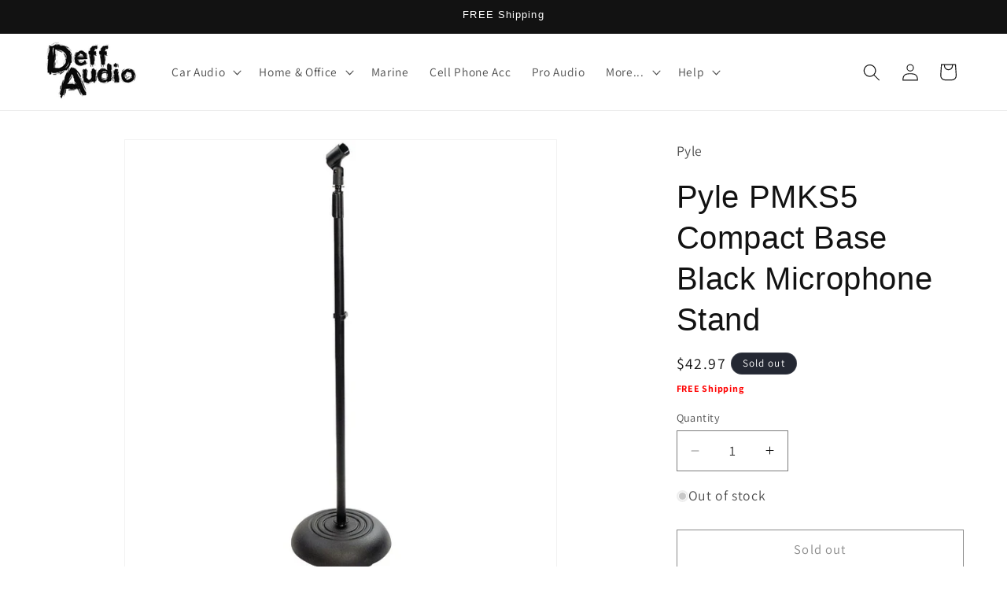

--- FILE ---
content_type: text/css
request_url: https://cdn.shopify.com/extensions/019c8c3b-fd21-73fc-b1ab-0135d927dab9/quantity-x-876/assets/quantity-discount-app.min.css
body_size: 3380
content:
* [data-polaris-scrollable=true]{height:600px!important;max-height:calc(100vh - 277px)!important;overflow:auto!important}body.bf4009-e7 .quantity-x-product-widget,body.vito-webshark .quantity-x-product-widget{width:100%}@media (min-width:48em){* [data-polaris-scrollable=true]{height:600px!important;max-height:calc(100vh - 277px)!important;overflow:auto!important}}.wrapper_spec_offer{box-sizing:border-box;display:block;font-size:1.4rem;line-height:1.4;margin:0 auto 0 0;max-width:44rem;padding:10px 0}.wrapper_spec_offer .box_wrapper{border-bottom:1px solid #c4cdd5;padding-bottom:14px}.wrapper_spec_offer .heading{align-items:center;display:flex;width:100%}.wrapper_spec_offer .spec_text{color:#000;font-size:14px;font-weight:600;line-height:1.4}.wrapper_spec_offer .spec_text p{line-height:1.4}.wrapper_spec_offer .spec_text span{color:#008060}.wrapper_spec_offer .title{color:#e7931a;font-size:1.8rem;font-weight:600;line-height:2.4rem;margin:0 6px 0 0}@media screen and (min-width:990px){.wrapper_spec_offer .title{margin:0 6px 0 0}}.wrapper_spec_offer .pop_up{display:flex;position:relative}.wrapper_spec_offer .pop_up .content{background-color:#fff;border-radius:4px;box-shadow:0 0 2px #0003,0 2px 10px #0000001a;display:block;font-size:1.4rem;line-height:2rem;min-width:203px;padding:9px;position:absolute;right:0;top:100%;width:100%;z-index:1}.wrapper_spec_offer .hidden{display:none}.wrapper_spec_offer .progress{background:#e4e5e7;border-radius:4px;height:4px;margin-top:12px;overflow:hidden;width:100%}.wrapper_spec_offer .progress span{background:#008060;display:block;height:100%}.wrapper_spec_offer .bottom_content{padding-top:20px;width:100%}.wrapper_spec_offer .bottom_content .spec_text{text-align:center}.wrapper_spec_offer .bottom_content .spec_text p{margin-top:0}.wrapper_spec_offer .spec_offer_item_wrapper{align-items:center;display:flex;font-size:1.4rem;justify-content:space-between;line-height:1.4;overflow:visible;padding-bottom:0;padding-left:0;padding-right:0}.wrapper_spec_offer.animation .spec_offer_item_wrapper{transition:height .5s}.spec_offer_item_wrapper p{margin:0;word-break:break-word}.spec_offer_item_wrapper .above-conditions-text{position:absolute;top:-20px}.spec_offer_item_wrapper .below-conditions-text{bottom:-22px;position:absolute}.spec_offer_item_wrapper .popular{background:#ffd79d94;border-radius:3px;color:#2e1c03;font-size:1rem;font-weight:500;line-height:1.2rem;margin-bottom:4px;padding:3px 4px;position:relative;text-transform:uppercase;width:-webkit-fit-content;width:-moz-fit-content;width:fit-content;z-index:1}.spec_offer_item_wrapper .popular.top{left:auto;top:auto}.spec_offer_item_wrapper:has(.popular:not(.invisible)){min-height:85px!important}.spec_offer_item_wrapper .popular.bottom{margin-bottom:0;margin-top:4px}.spec_offer_item_wrapper .popular.invisible{display:none}.spec_offer_item_wrapper .success{align-items:center;color:#757575;display:inline-flex;letter-spacing:0;margin-top:3px;opacity:1;position:absolute;transition:opacity .5s;width:400px}.hukumkurti-3 .spec_offer_item_wrapper .success{width:120%}.spec_offer_item_wrapper .success.top{top:-18px}.spec_offer_item_wrapper .success.bottom{bottom:-20px}.spec_offer_item_wrapper .success>span{display:inline-flex}.spec_offer_item_wrapper .success svg{margin-right:6px}.spec_offer_item_wrapper .invisible{opacity:0}.spec_offer_item_wrapper .right_content{text-align:right}.spec_offer_item_wrapper .right_content .old_price{color:#757575;display:inline-block;font-size:1.2rem;margin-top:5px;text-decoration:line-through}.spec_offer_item_wrapper .right_content .new_price{color:#000;display:inline-block;font-size:1.6rem;font-weight:600;margin-left:8px}.box_wrapper .left_content{display:flex;flex:0 0 max-content;justify-content:center;margin-right:5px;max-width:65%;position:relative}.box_wrapper .right_content{align-items:flex-start;flex:1 1 auto;gap:8px;justify-content:flex-end;min-width:0}@media screen and (min-width:1024px)and (max-width:1440px){.box_wrapper .left_content{max-width:60%}}.small_width .box_wrapper .left_content{flex-grow:1}.small_width .box_wrapper .right_content{display:flex;flex:0 1 100%;flex-wrap:wrap;justify-content:flex-end;white-space:nowrap}.box_design{border:1px solid #c4cdd5;border-radius:8px;box-shadow:inset 0 1px 2px #66717b36;padding-left:24px;padding-right:24px}.box_design,.heading_design{margin-bottom:10px}.wrapper_spec_offer_design{background:#fff;border-radius:4px;box-shadow:0 0 15px 3px #e1e3e5;margin-bottom:42px;padding:4px}.wrapper_spec_offer_design .new_price{margin-right:5px}.wrapper_spec_offer_design .active_element{border:1px solid #0000;cursor:pointer}.wrapper_spec_offer_design .title{border:1px solid #0000}.wrapper_spec_offer_design .active_element:hover{border:1px solid #e1e3e5;box-shadow:0 0 15px 3px #e1e3e5;box-sizing:border-box}.wrapper_spec_offer_design .progress_wrapper{padding:12px 0}.wrapper_spec_offer_design .progress_wrapper .progress{margin-top:0}.wrapper_spec_offer table td,.wrapper_spec_offer table th{word-wrap:break-word;padding:8px 20px;vertical-align:initial;width:50%}.is_grid .wrapper_spec_offer table td,.is_grid .wrapper_spec_offer table th{border-right:1px solid #95c9b44d;border-top:1px solid #95c9b44d;vertical-align:initial}.wrapper_spec_offer table tr:last-of-type td{border-bottom:none!important}.wrapper_spec_offer table tr td:first-of-type{padding:4px 20px;vertical-align:initial}.wrapper_spec_offer table thead th{border:0}.wrapper_spec_offer table thead th:first-of-type{border-right:1px solid #fff}.wrapper_spec_offer table td:last-of-type{align-items:center;border-right:none;border-top:1px solid #dfeee8;display:flex;justify-content:space-between;vertical-align:initial;width:100%}.wrapper_spec_offer table td:last-of-type span.textCountWithMiddle{width:90%}.wrapper_spec_offer table td:last-of-type span:nth-child(2){color:#fff}.wrapper_spec_offer table th{font-feature-settings:"clig" off,"liga" off;color:#fff;font-size:14px;font-style:normal;font-weight:600;line-height:20px;text-align:left}.wrapper_spec_offer table td{font-feature-settings:"clig" off,"liga" off;border:initial;border-right:1px solid #dfeee8;border-top:1px solid #dfeee8;color:#202223;font-size:14px;font-style:normal;font-weight:400;line-height:20px}.wrapper_spec_offer table{border-collapse:inherit;border-radius:5px;border-spacing:0;box-shadow:none;margin:0;overflow:hidden;padding:0;width:100%}.wrapper_spec_offer.wrapper_spec_offer_grid .heading{border:none}.wrapper_spec_offer table.small thead th{padding:4px 20px;vertical-align:middle}.wrapper_spec_offer table.medium thead th,.wrapper_spec_offer table.small tbody td{padding:6px 20px}.wrapper_spec_offer table.big thead th,.wrapper_spec_offer table.medium tbody td{padding:8px 20px}.wrapper_spec_offer table.big tbody td{padding:10px 20px}.wrapper_spec_offer table td .textCountWithMiddle,.wrapper_spec_offer table th{word-break:break-word}.grid.wrapper_spec_offer table.big td,.grid.wrapper_spec_offer table.big th,.grid.wrapper_spec_offer table.medium td,.grid.wrapper_spec_offer table.medium th,.grid.wrapper_spec_offer table.small td,.grid.wrapper_spec_offer table.small th{transition:padding-top .5s,padding-bottom .5s}.grid.wrapper_spec_offer table.big tr{height:42px;transition:height .5s}.grid.wrapper_spec_offer table.medium tr{height:38px;transition:height .5s}.grid.wrapper_spec_offer table.small tr{height:34px;transition:height .5s}.grab_the_deal{--grab-the-deal-animation-opacity:0;align-items:center;background:#008060;border:none;border-radius:8px;box-shadow:0 1px 0 #00000014,inset 0 -1px 0 #0003;color:#fff;cursor:pointer;display:flex;font-size:14px;font-weight:600;height:42px;justify-content:center;line-height:20px;margin-top:20px;position:relative;text-align:center;text-transform:uppercase;width:100%}button.grab_the_deal:before{background-color:#000;border-radius:8px;content:"";display:block;height:100%;left:0;opacity:0;opacity:var(--grab-the-deal-animation-opacity,0);position:absolute;top:0;width:100%;z-index:1}.grab_the_deal .icon_check,.grab_the_deal .icon_loading,.grab_the_deal .text{display:none;position:relative;z-index:2}.grab_the_deal .icon_loading svg{animation-duration:.2s;animation-iteration-count:infinite;animation-name:loading;height:18px;width:18px}.grab_the_deal .icon_check svg path,.grab_the_deal .icon_loading svg path{fill:#fff}.grab_the_deal.is_check .icon_check,.grab_the_deal.is_loading .icon_loading,.grab_the_deal.is_text .text{align-items:center;display:flex;justify-content:center}.wrapper_choose_list_item{--highlight-width:109px;--item-checkbox-color:#ccc;align-items:center;border:2px solid #ccc;border-radius:8px;display:flex;flex-direction:column;margin-bottom:12px;padding:28px 20px;position:relative;width:100%}.wrapper_choose_list_item.wrapper_choose_list_item_is_highlight .wrapper_choose_list_item_after{align-items:center;background-color:#008060;border-radius:4px;color:#fff;display:flex;font-weight:500;height:25px;padding:3px 8px;position:absolute;right:18px;text-transform:uppercase;top:-7px}.wrapper_choose_list_item.wrapper_choose_list_item_is_highlight.wrapper_choose_list_item_left .wrapper_choose_list_item_after{left:18px;right:auto}.wrapper_choose_list_item.wrapper_choose_list_item_is_highlight.wrapper_choose_list_item_center .wrapper_choose_list_item_after{left:0;margin:0 auto;max-width:-webkit-max-content;max-width:max-content;right:0}.wrapper_choose_list_item.wrapper_choose_list_item_is_highlight .wrapper_choose_list_item_before{border-bottom:6px solid #008060;border-left:10px solid #0000;border-right:10px solid #0000;box-sizing:initial;display:block;height:0;position:absolute;right:10px;top:-7px;width:109px;width:var(--highlight-width,109px)}.wrapper_choose_list_item.wrapper_choose_list_item_is_highlight .wrapper_choose_list_item_before:before{border-bottom:6px solid #000;border-left:10px solid #0000;border-right:10px solid #0000;box-sizing:initial;content:"";display:block;height:0;opacity:.3;position:absolute;right:-10px;top:0;width:109px;width:var(--highlight-width,109px)}.wrapper_choose_list_item.wrapper_choose_list_item_is_highlight.wrapper_choose_list_item_left .wrapper_choose_list_item_before{left:10px;right:auto}.wrapper_choose_list_item.wrapper_choose_list_item_is_highlight.wrapper_choose_list_item_center .wrapper_choose_list_item_before{left:0;margin:0 auto;right:0}.wrapper_choose_list_item.wrapper_choose_list_item_selected{border:2px solid #008060}.wrapper_choose_list_item .choose_list_line{grid-gap:16px;align-items:center;display:grid;gap:16px;grid-template-columns:36px auto 1fr;justify-content:space-between;width:100%}.wrapper_choose_list_item .choose_list_title{color:#202223;font-size:14px;font-weight:600;line-height:20px;word-break:break-word}.wrapper_choose_list_item .choose_list_title .choose_list_amount,.wrapper_choose_list_item .choose_list_title .choose_list_count{color:#008060}.wrapper_choose_list_item .choose_list_checkbox{border:2px solid #008060;border:2px solid var(--item-checkbox-color,#008060);border-radius:100%;display:inline-block;height:20px;margin-right:16px;position:relative;width:20px}.wrapper_choose_list_item:hover .choose_list_checkbox{border-color:#999ea4}.wrapper_choose_list_item.wrapper_choose_list_item_selected .choose_list_checkbox{border-color:#008060;border-color:var(--item-checkbox-color,#008060)}.wrapper_choose_list_item.wrapper_choose_list_item_selected .choose_list_checkbox:before{background:#008060;background:var(--item-checkbox-color,#008060);border-radius:100%;content:"";height:10px;left:3px;position:absolute;top:3px;width:10px}.wrapper_choose_list_item .choose_list_prices{align-items:center;display:flex;flex-wrap:wrap;justify-content:flex-end;min-width:80px;text-align:right}.wrapper_choose_list_item .choose_list_prices_old{color:#757575;display:inline-block;font-size:12px;font-weight:400;line-height:16px;margin-left:4px;text-decoration-line:line-through}.wrapper_choose_list_item .choose_list_prices_new{color:#202223;display:inline-block;font-size:16px;font-weight:600;line-height:24px;margin-left:4px;min-width:-webkit-max-content;min-width:max-content}.wrapper_choose_list_item input{display:none}.wrapper_choose_list_item:last-of-type{margin-bottom:0}.wrapper_choose_list_item:hover{border:2px solid #999ea4;cursor:pointer}.wrapper_choose_list_item:hover .Polaris-RadioButton__Backdrop{border-color:var(--p-color-border-input-hover);cursor:pointer}.wrapper_choose_list_item .choose_list_variants{--choose-list-variants-color:#202223;cursor:default;display:flex;flex-direction:column;gap:12px;margin-top:20px;width:100%}.wrapper_choose_list_item .choose_list_variants .choose_list_variant{display:flex}.wrapper_choose_list_item .choose_list_variants .choose_list_variant .choose_list_variant_number{color:#202223;color:var(--choose-list-variants-color,#202223);display:inline-block;font-size:14px;font-weight:400;line-height:20px;padding:6px 16px 6px 0}.wrapper_choose_list_item .choose_list_variants .choose_list_variant .choose_list_variant_select{align-items:center;background:#fff;border:1px solid #ccc;border-radius:4px;box-shadow:0 1px 0 #0000000d;box-sizing:border-box;color:#202223;color:var(--choose-list-variants-color,#202223);cursor:pointer;display:inline-flex;font-size:12px;font-weight:400;justify-content:space-between;line-height:16px;padding:7px 8px 7px 12px;position:relative;width:100%}.wrapper_choose_list_item .choose_list_variants .choose_list_variant .choose_list_variant_select span{opacity:0}.wrapper_choose_list_item .choose_list_variants .choose_list_variant .choose_list_variant_select select{-webkit-appearance:none;-moz-appearance:none;background-color:#0000;border:none;color:#202223;color:var(--choose-list-variants-color,#202223);height:100%;left:0;outline:none;padding:6px 8px 6px 12px;position:absolute;text-indent:1px;text-overflow:"";top:0;width:100%}.wrapper_choose_list_item .choose_list_variants .choose_list_variant .choose_list_variant_select select:focus-visible{box-shadow:none;outline:none}@media screen and (max-width:1024px){.wrapper_spec_offer table.medium thead th{padding:4px 20px}.wrapper_spec_offer table.medium tbody td{padding:6px 20px}}.wrapper_spec_offer .remove_branding{margin-top:16px;text-align:right;width:100%}.wrapper_spec_offer .remove_branding a{color:#8c9196;font-size:12px;font-style:normal;font-weight:400;line-height:16px;text-decoration:none}@media screen and (min-width:750px)and (max-width:1200px){.wrapper_spec_offer .spec_offer_item_wrapper{padding:16px 5px}.spec_offer_item_wrapper .invisible{display:none}.spec_offer_item_wrapper .popular{font-size:70%!important}.spec_offer_item_wrapper .right_content .new_price,.spec_offer_item_wrapper .right_content .old_price,.wrapper_spec_offer .spec_text{font-size:80%!important}.wrapper_spec_offer .spec_text span,.wrapper_spec_offer .title{font-size:100%!important}.box_wrapper .right_content{display:flex}.spec_offer_item_wrapper .success{font-size:90%;width:290px}.spec_offer_item_wrapper .success svg{display:inline-block;height:1.2rem!important;width:1.2rem!important}}body.nichlinen .wrapper_spec_offer .heading{margin-top:0}@keyframes loading{0%{transform:rotate(0)}to{transform:rotate(1turn)}}.choose-list-tiers-container-vertical{display:flex;flex-direction:column}.choose-list-tiers-container-horizontal{grid-gap:12px;display:grid;gap:12px;grid-template-columns:repeat(3,1fr)}.wrapper_spec_offer.choose_list.horizontal.tiers-1 .choose-list-tiers-container-horizontal{grid-template-columns:1fr}.wrapper_spec_offer.choose_list.horizontal.tiers-2 .choose-list-tiers-container-horizontal{grid-template-columns:repeat(2,1fr)}.wrapper_spec_offer.choose_list.horizontal.tiers-3 .choose-list-tiers-container-horizontal{grid-template-columns:repeat(3,1fr)}.wrapper_spec_offer.choose_list.horizontal.tiers-4 .choose-list-tiers-container-horizontal{grid-template-columns:repeat(2,1fr)}.wrapper_spec_offer.choose_list.horizontal.tiers-5 .choose-list-tiers-container-horizontal{grid-template-columns:repeat(6,1fr)}.wrapper_spec_offer.choose_list.horizontal.tiers-5 .choose-list-tiers-container-horizontal>:first-child,.wrapper_spec_offer.choose_list.horizontal.tiers-5 .choose-list-tiers-container-horizontal>:nth-child(2),.wrapper_spec_offer.choose_list.horizontal.tiers-5 .choose-list-tiers-container-horizontal>:nth-child(3){grid-column:span 2}.wrapper_spec_offer.choose_list.horizontal.tiers-5 .choose-list-tiers-container-horizontal>:nth-child(4),.wrapper_spec_offer.choose_list.horizontal.tiers-5 .choose-list-tiers-container-horizontal>:nth-child(5){grid-column:span 3}.wrapper_spec_offer.choose_list.horizontal.tiers-6 .choose-list-tiers-container-horizontal{grid-template-columns:repeat(3,1fr)}.wrapper_spec_offer.choose_list.horizontal .wrapper_choose_list_item{height:100%;justify-content:flex-start;margin-bottom:0;padding:20px 12px;width:100%}.wrapper_spec_offer.choose_list.horizontal .choose_list_line{align-items:center;display:flex;flex-direction:column;height:100%;text-align:center;width:100%}.wrapper_spec_offer.choose_list.horizontal .choose_list_checkbox{margin-bottom:12px;margin-right:0}.wrapper_spec_offer.choose_list.horizontal .choose_list_title{align-items:center;display:flex;flex-direction:column;margin-bottom:12px}.wrapper_spec_offer.choose_list.horizontal .choose_list_prices{align-items:center;display:flex;flex-direction:column;justify-content:center;margin-top:auto;text-align:center}.wrapper_spec_offer.choose_list.horizontal .choose_list_prices_old{margin-bottom:0;margin-left:0}.wrapper_spec_offer.choose_list.horizontal .choose_list_prices_new{margin-left:0}@media screen and (max-width:768px){.choose-list-tiers-container-horizontal{grid-template-columns:repeat(2,1fr)!important}.wrapper_spec_offer.choose_list.horizontal.tiers-1 .choose-list-tiers-container-horizontal>:first-child,.wrapper_spec_offer.choose_list.horizontal.tiers-3 .choose-list-tiers-container-horizontal>:first-child,.wrapper_spec_offer.choose_list.horizontal.tiers-5 .choose-list-tiers-container-horizontal>:first-child{grid-column:span 2}.wrapper_spec_offer.choose_list.horizontal.tiers-5 .choose-list-tiers-container-horizontal>:nth-child(2),.wrapper_spec_offer.choose_list.horizontal.tiers-5 .choose-list-tiers-container-horizontal>:nth-child(3),.wrapper_spec_offer.choose_list.horizontal.tiers-5 .choose-list-tiers-container-horizontal>:nth-child(4),.wrapper_spec_offer.choose_list.horizontal.tiers-5 .choose-list-tiers-container-horizontal>:nth-child(5){grid-column:span 1!important}}.wrapper_choose_list_item.no_radio .choose_list_checkbox{display:none!important}.wrapper_choose_list_item.no_radio .choose_list_line{grid-template-columns:auto 1fr}.wrapper_spec_offer.choose_list.horizontal .wrapper_choose_list_item.no_radio .choose_list_checkbox{display:none!important}.wrapper_spec_offer.choose_list.horizontal .wrapper_choose_list_item.wrapper_choose_list_item_is_highlight .wrapper_choose_list_item_after{border-radius:4px;line-height:1.2;padding:4px 12px;position:absolute;right:8px;top:-10px;z-index:10}.wrapper_spec_offer.choose_list.horizontal .wrapper_choose_list_item.wrapper_choose_list_item_is_highlight .wrapper_choose_list_item_before{display:none}.wrapper_spec_offer.choose_list.horizontal .badge_triangle_left,.wrapper_spec_offer.choose_list.horizontal .badge_triangle_right{border-style:solid;border-top-color:#0000!important;bottom:-5px;height:0;position:absolute;width:0}.wrapper_spec_offer.choose_list.horizontal .badge_triangle_left{border-left-color:#0000!important;border-right-color:#0000!important;border-width:0 0 5px 8px;left:-8px}.wrapper_spec_offer.choose_list.horizontal .badge_triangle_right{border-left-color:#0000!important;border-right-color:#0000!important;border-width:0 8px 5px 0;right:-8px}.wrapper_spec_offer.choose_list.horizontal .wrapper_choose_list_item .choose_list_checkbox{align-items:center;border-color:#d1d5db;display:flex;justify-content:center}.wrapper_spec_offer.choose_list.horizontal .wrapper_choose_list_item:hover .choose_list_checkbox{border-color:#999ea4}.wrapper_spec_offer.choose_list.horizontal .wrapper_choose_list_item.wrapper_choose_list_item_selected .choose_list_checkbox{background-color:#008060;background-color:var(--item-checkbox-color,#008060);border-color:#008060;border-color:var(--item-checkbox-color,#008060)}.wrapper_spec_offer.choose_list.horizontal .wrapper_choose_list_item.wrapper_choose_list_item_selected .choose_list_checkbox:before{background:#fff;height:8px;left:auto;margin:0;position:static;top:auto;width:8px}.wrapper_information_banner{align-items:flex-start;align-self:stretch;background:#ebf9fc;border:1px solid #98c6cd;border-radius:8px;display:flex;flex:none;flex-direction:row;flex-grow:0;font-family:SF Pro Text,sans-serif;justify-content:flex-start;margin:20px 0;max-width:44rem;order:1;padding:12px}.wrapper_information_banner__icon{height:20px;width:20px}.wrapper_information_banner__content{margin:0 34px 0 12px}.wrapper_information_banner__content_heading{color:#202223;font-size:14px;font-weight:600;letter-spacing:0;line-height:20px;text-align:left}.wrapper_information_banner__content_description{color:#202223;font-size:12px;font-weight:400;letter-spacing:0;line-height:16px;text-align:left}.wrapper_information_banner__content_button_group{display:flex;justify-content:flex-start;margin-top:10px}.wrapper_information_banner__content_button_edit_offer{border:1px solid #98c6cd;border-radius:4px;box-shadow:0 1px 0 0 #0000000d;box-sizing:border-box;color:#202223;font-size:14px;font-weight:500;letter-spacing:0;line-height:20px;padding:8px 16px;text-align:center;text-decoration:none}.wrapper_information_banner__content_button_edit_design{color:#202223;font-size:14px;font-weight:400;letter-spacing:0;line-height:20px;padding:8px 5px 8px 15px;text-align:center;text-decoration-line:underline}.wrapper_information_banner__close{background:none;border:none;cursor:pointer;height:20px;margin:0;outline:none;padding:0;width:20px}.information-banner{max-width:44rem}.information-banner__header{align-items:center;background-color:#91d0ff;border-radius:12px 12px 0 0;display:flex;justify-content:space-between;padding:12px}.information-banner__header-info{align-items:center;display:flex;gap:4px}.information-banner__header-title{font-size:13px;font-weight:650}.information-banner__body{background-color:#fff;border-radius:0 0 12px 12px;padding:12px 16px}.information-banner__body-text{font-size:13px;font-weight:450}.information-banner__buttons{align-items:center;display:flex;gap:4px;margin-top:8px}.information-banner__button{align-items:center;background-color:#fff;border:none;border-radius:10px;color:inherit;cursor:pointer;display:flex;font-size:13px;font-weight:450;gap:4px;outline:none;padding:6px 12px;text-decoration:none}.information-banner__button--primary{box-shadow:inset 0 1px 0 0 #e3e3e3,inset 1px 0 0 0 #e3e3e3,inset -1px 0 0 0 #e3e3e3,inset 0 -1px 0 0 #b5b5b5}.information-banner__button--secondary{border-radius:16px}.information-banner__button-text{font-size:12px;font-weight:550}
/*# sourceMappingURL=main.f1087c16.css.map*/

--- FILE ---
content_type: text/javascript
request_url: https://cdn.shopify.com/extensions/019c7b6f-4237-7a5c-8cc5-73d0c3532a5d/discount-quantity-dev-886/assets/front.min.js
body_size: 4473
content:
var checkIsUsingMultiCurrency=()=>{if("1.0"==Shopify.currency.rate)return!0;if("undefined"!=typeof orichiDiscountSettingData&&orichiDiscountSettingData.setting.ShopId){const shopId=orichiDiscountSettingData.setting.ShopId,specificShopIds=[23271,13423,11006,30232],excludeSpecificShopIds=[],shopIdThreshold=33709;if((shopId>shopIdThreshold||specificShopIds.includes(shopId))&&!excludeSpecificShopIds.includes(shopId))return!0}return!1},isUsingMultiCurrency=checkIsUsingMultiCurrency();function orShop(domain){return Shopify.shop==domain||Shopify.shop==domain+".myshopify.com"}function getVariants(){"use strict";return new Promise(resolve=>{var cache="?v="+Date.now();void 0!==__st.a&&62134386882==__st.a&&(cache="");var cartJsonUrl="/cart.json"+cache;66106491130===__st.a&&(cartJsonUrl=Shopify.routes.root+"cart.json"+cache),o$.ajax({url:cartJsonUrl,type:"GET",async:!1,dataType:"json",success:function(res){resolve({ProductID:null==res.items?[]:res.items.map(a=>a.product_id),ProductTitle:null==res.items?[]:res.items.map(a=>a.product_title),Variants:null==res.items?[]:res.items.map(a=>a.id),Keys:null==res.items?[]:res.items.map(a=>a.key),Quantities:null==res.items?[]:res.items.map(a=>a.quantity),Prices:null==res.items?[]:res.items.map(a=>a.price/100),OriginalPrices:null==res.items?[]:res.items.map(a=>a.original_price/100),FinalPrices:null==res.items?[]:res.items.map(a=>a.final_price/100),Grams:null==res.items?[]:res.items.map(a=>a.grams),shopid:__st.a,token:res.token,shop:Shopify.shop,customerEmail:o$(".OrichiCustomerEmail").val(),customerTags:o$(".OrichiCustomerTags").val(),DiscountShopify:res.cart_level_discount_applications,Note:null==res.note||null==res.note?"":res.note,ListItems:res.items,Totalprice:res.total_price/100,OriginalTotalprice:res.original_total_price/100,Attributes:Object.keys(null==res.attributes?{}:res.attributes).map((function(key){return key+"|||"+res.attributes[key]})).join("???"),Properties:(null==res.items?[]:res.items.map(a=>a.properties)).map(p=>Object.keys(null==p?{}:p).map((function(key){return key+"|||"+p[key]})).join("???"))})}})})}ShopifyFormatMoney=function(cents,format){let newFormat="";newFormat="1.0"===window.Shopify.currency.rate?format:window.orichiDiscount.currencyFormat,"string"==typeof cents&&(cents=cents.replace(".","")),null!=newFormat&&null!=newFormat&&newFormat||(newFormat="{{amount}}}");var value="",placeholderRegex=/\{\{\s*(\w+)\s*\}\}/,formatString=newFormat||this.money_format;function defaultOption(opt,def){return void 0===opt?def:opt}function formatWithDelimiters(number,precision,thousands,decimal){if(precision=defaultOption(precision,2),thousands=defaultOption(thousands,","),decimal=defaultOption(decimal,"."),isNaN(number)||null==number)return 0;var parts=(number=(number/100).toFixed(precision)).split("."),dollars,cents;return parts[0].replace(/(\d)(?=(\d\d\d)+(?!\d))/g,"$1"+thousands)+(parts[1]?decimal+parts[1]:"")}switch(formatString.match(placeholderRegex)[1]){case"amount":value=formatWithDelimiters(cents,2);break;case"amount_no_decimals":value=formatWithDelimiters(cents,0);break;case"amount_with_comma_separator":value=formatWithDelimiters(cents,2,".",",");break;case"amount_no_decimals_with_comma_separator":value=formatWithDelimiters(cents,0,".",",");break;default:value=formatWithDelimiters(cents,2)}return formatString.replace(placeholderRegex,value)};try{jQuery.fn.extend({getPath:function(){var pathes=[];return this.each((function(index,element){for(var path,$node=jQuery(element);$node.length;){var realNode=$node.get(0),name=realNode.localName;if(!name)break;name=name.toLowerCase();var parent=$node.parent(),sameTagSiblings,allSiblings,index;if(parent.children(name).length>1)(index=parent.children().index(realNode)+1)>0&&(name+=":nth-child("+index+")");path=name+(path?" > "+path:""),$node=parent}pathes.push(path)})),pathes.join(",")}})}catch(e){}if(("undefined"==typeof $||void 0===$.ajax)&&[65195344119,61962944706].indexOf(__st.a)<0||[67897917725,55794237647,70644924714,62618435917,75780620587].indexOf(__st.a)>=0){var jqueryLink="https://ajax.googleapis.com/ajax/libs/jquery/1.9.1/jquery.min.js";try{null!=__st.a&&10887331897==__st.a?jqueryLink="https://cdnjs.cloudflare.com/ajax/libs/jquery/3.3.1/jquery.min.js?v=orichi":null!=__st.a&&31678103691==__st.a?jqueryLink="":null!=__st.a&&[67897917725,70644924714].indexOf(__st.a)?jqueryLink="https://cdnjs.cloudflare.com/ajax/libs/jquery/3.4.0/jquery.min.js?v=orichi":null!=__st.a&&45269254301==__st.a&&(jqueryLink="")}catch(error){}!function(e,s){e.src=s,e.onload=function(){o$=jQuery.noConflict();try{$=o$}catch(error){}void 0===window.orichiQuantityCheckExistFile&&(orichiQuantityInit(),window.orichiQuantityCheckExistFile=!1)},document.head.appendChild(e)}(document.createElement("script"),jqueryLink)}else if(o$=$,void 0===window.orichiQuantityCheckExistFile){var idExcept=[65352138968,43436048550];idExcept.indexOf(__st.a)<0&&orichiQuantityInit(),window.orichiQuantityCheckExistFile=!1}function orichiQuantityInit(){"undefined"==typeof o$&&(o$=$);var userAgent=navigator.userAgent.toLocaleLowerCase(),blockStore=["store-govee-com.myshopify.com"],blockDesignModeStores=["urquid3636.myshopify.com","myfirst-vietnam.myshopify.com"];if(userAgent.indexOf("googlebot")<0&&userAgent.indexOf("adsbot-google")<0&&userAgent.indexOf("scanner")<0&&userAgent.indexOf("mediapartners-google")<0&&userAgent.indexOf("adsbot-google")<0&&userAgent.indexOf("amazonbot")<0&&userAgent.indexOf("amazon.com")<0&&blockStore.indexOf(Shopify.shop)<0&&(blockDesignModeStores.indexOf(Shopify.shop)<0||blockDesignModeStores.indexOf(Shopify.shop)>=0&&void 0===Shopify.designMode)){var scriptProduct=document.createElement("script");scriptProduct.src="undefined"!=typeof orichiDiscount?orichiDiscount.productJSPath:"https://discount.orichi.info/Content/productpage.min.js?version=8","bazzar-textile.myshopify.com"==Shopify.shop&&(scriptProduct.defer=!0),document.body.appendChild(scriptProduct);var scriptCart=document.createElement("script");scriptCart.src="undefined"!=typeof orichiDiscount&&void 0!==orichiDiscount.cartJSPath?orichiDiscount.cartJSPath:"https://discount.orichi.info/Content/cartajax.min.js?version=16","bazzar-textile.myshopify.com"==Shopify.shop&&(scriptCart.defer=!0),document.body.appendChild(scriptCart),"Minimal"!=Shopify.theme.name&&"Brooklyn"!=Shopify.theme.name&&"Narrative"!=Shopify.theme.name&&"Supply"!=Shopify.theme.name&&"Venture"!=Shopify.theme.name&&"Pop"!=Shopify.theme.name||o$("head").append("<style>.orichi-cart,.orichi-cart{ display:block; }</style>"),o$("head").append("<style>.orichiHidden {pointer-events: none !important;} .additional-checkout-buttons:has(.orichi-quantity-button-disabled) {pointer-events: none !important;} .product-info__add-to-cart:has(.orichi-quantity-textError) quantity-input{    opacity: 1 !important; pointer-events: all !important;} .orichi-quantity-card .orichi-item-card{padding:10px;margin-right:10px;margin-top:20px;border:1px solid transparent;box-sizing:border-box;display:inline-block;border-radius:5px}.orichi-quantity-card .orichi-item-card:hover{border:1px solid #cdcdcd}.orichi-quantity-card .orichi-item-card.active{border:1px solid #cdcdcd}.orichi-quantity-card .orichi-item-card .buy{position:absolute;top:10%;left:50%;transform:translateX(-50%);width:100%}.orichi-quantity-card .orichi-item-card .get{position:absolute;top:34%;left:50%;width:100%;transform:translateX(-50%)}.orichi-quantity-card .orichi-item-card .off-card{position:absolute;top:63%;left:50%;width:100%;transform:translateX(-50%)}.orichi-quantity-textdanger{color:red;display:block}.orichi-quantity-cart{display:block;vertical-align:middle}.orichi-quantity-DiscountCode-area{text-align:right;margin-top:10px}.orichi-quantity-DiscountCode{max-width:150px;display:inline-block;height:40px}.orichi-buttonCheckDiscount{display:inline-block;max-width:200px;vertical-align:top;height:40px}.orichi-quantity-discountNoti{display:block}.orichi-quantity_contentDiscountcode{margin-left:5px;background:#00000063;padding:5px;color:#fff;border-radius:5px}.orichi-quantity-line-through{text-decoration:line-through!important}.orichi-quantity-button-disabled,.orichi-quantity-button-disabled-inprocess{cursor:not-allowed!important;pointer-events:none!important;}.orichi-quantity-textError{color:red}.orichi-Limit{padding-top:20px}.orichiWrapperPop{transition:all .45s cubic-bezier(.29,.63,.44,1);width:50%;position:fixed;z-index:9999999990;padding:10px 15px;left:25%;background:#ffff;top:37%;box-shadow:0 1px 12px 1px #c9c9c929;text-align:center;border-radius:4px}@media only screen and (max-width:600px){.orichiWrapperPop{width:80%;left:10%}}.orichiPopupHeader{text-align:center;font-weight:700}.orichiPopupBody{text-align:left;margin:0 10px}.orichiPopupBody p{margin:3px 0;line-height:25px;text-align:left;margin:0 20px}.orichiPopupFooter{text-align:right}.orichiPopupFooter .orichiPopupDismiss{padding:5px 10px;background:#000;color:#fff;border-radius:4px;margin:10px 5px;display:inline-block;cursor:pointer}.orichiPopupFooter .orichiPopupDismiss:hover,.orichiPopupFooter .orichiPopupUpdateCart:hover{color:#fff;opacity:.8}.orichiPopupFooter .orichiPopupUpdateCart{padding:5px 10px;background:#8cd4f5;border-radius:4px;color:#fff;margin:10px 5px;display:inline-block;cursor:pointer}.orichiBackgroundOver{background:#00000040;position:fixed;width:100%;height:100%;z-index:999999999;top:0;left:0}.orichiWrapperPop hr{margin:10px 0}.OrichiCustomerTags{display:none}.OrichiCustomerEmail{display:none}.orichi-quantity-cart-price~.orichi-quantity-cart-price{display:none}.orichi-quantity-textError~.orichi-quantity-textError{display:none}.Orichi-dynamic-checkout-button{position:absolute!important;height:100%!important;width:100%!important;display:block!important;z-index:999!important;cursor:pointer!important;background:0 0!important;color:transparent!important}.orichi-up-sell-wrapper~.orichi-up-sell-wrapper{display:none}.orichi-hidden{display: none !important;}.orichi-quantity-prevent-pointer{pointer-events: none;}</style>")}}var orichiGetCurrencyRate=()=>isUsingMultiCurrency?Number(window.Shopify.currency.rate):1,orichiApplyCurrencyRateToPrice=price=>{const rate=orichiGetCurrencyRate();return Array.isArray(price)?price.map(p=>rate*p):rate*price},orichiConvertToDefaultCurrency=price=>{if(!isUsingMultiCurrency)return price;const defaultCurrencyRate=1/Number(Shopify.currency.rate);return Array.isArray(price)?price.map(p=>(defaultCurrencyRate*p).toFixed(2)):(defaultCurrencyRate*price).toFixed(2)},replaceTextUpSellInCart=(element,res,priceNext,totalSaved,taxable)=>{if(!res.Setting2.TextUpSale)return"";var priceElement=element.Price;return orShopID(90191823184)&&!0===taxable&&(priceElement=1.2*(element.PriceNew>0?element.PriceNew:element.Price)),res.Setting2.TextUpSale.replace("{quantity}",element.QuantityNext).replace("{quantitymore}",element.QuantityUpsell).replace("{priceorpercent}",element.PriceTypeNext<=1?element.PercentOrPriceNext+"%":ShopifyFormatMoney((100*orichiApplyCurrencyRateToPrice(element.PercentOrPriceNext)).toFixed(0),res.Currency)).replace("{price}",ShopifyFormatMoney((100*priceNext).toFixed(0),res.Currency)).replace("{priceperitem}",ShopifyFormatMoney((100*priceNext).toFixed(0),res.Currency)).replace("{pricediscountperitem}",ShopifyFormatMoney((100*(priceElement-priceNext)).toFixed(0),res.Currency)).replace("{totaldiscount}",ShopifyFormatMoney((100*totalSaved).toFixed(0),res.Currency)).replace("{pricediscountperitem2}",ShopifyFormatMoney((totalSaved/element.QuantityNext*100).toFixed(0),res.Currency))},getProductsInCollection=(limitCollection,productList)=>{if(!(limitCollection&&limitCollection.ProductInCollection&&productList&&productList.length))return[];const productIdsInCollection=limitCollection.ProductInCollection||[],productIdsAsStrings=productIdsInCollection.map(id=>String(id)),filteredProducts=productList.filter(product=>productIdsAsStrings.includes(String(product.ProductCode)));return filteredProducts};function findProductContainerSmart(linkElement,excludeCartPopup=!0){let current=linkElement,bestContainer=null,bestScore=0;for(let level=0;level<15&&current&&current!==document.body;level++){if(excludeCartPopup&&isInCartPopup(current)||current.id.includes("MainContent")){current=current.parentElement;continue}let score=0;const className=current.className.toLowerCase();className.includes("grid__item")&&(score+=50),["product","item","card","tile"].some(k=>className.includes(k))&&(score+=30);const images=current.querySelectorAll("img");images.length>0&&(score+=25,score+=Math.min(5*images.length,15)),(current.querySelector('[class*="price"], .price')||current.textContent.match(/\$\d+/)||current.textContent.match(/\d+₫/))&&(score+=20),current.querySelector('a[href*="/products/"]')&&(score+=15);const rect=current.getBoundingClientRect(),area=rect.width*rect.height;area>5e3&&area<5e5&&(score+=10);const siblings=current.parentElement;siblings&&siblings.children&&siblings.children&&siblings.children.length>1&&(score+=10),(current.querySelector(".card")||current.querySelector(".card-wrapper"))&&(score+=15),score>bestScore&&(bestScore=score,bestContainer=current),current=current.parentElement}return bestScore>=40?bestContainer:null}function isInCartPopup(element){let current=element;for(;current&&current!==document.body;){const className=current.className.toLowerCase(),id=current.id.toLowerCase(),cartKeywords=["cart-drawer","cart-popup","cart-sidebar","cart-modal","minicart","cart-notification","cart-flyout","cart-panel","drawer","popup","modal","overlay","cart-items","cart-content","cart-container","offcanvas"];if(cartKeywords.some(keyword=>className.includes(keyword)||id.includes(keyword)))return!0;if(current.hasAttribute("data-cart")||current.hasAttribute("data-drawer")||current.hasAttribute("data-popup")||current.hasAttribute("data-modal"))return!0;const style=window.getComputedStyle(current);if(("fixed"===style.position||"absolute"===style.position)&&(style.zIndex>1e3||className.includes("z-"))&&cartKeywords.some(keyword=>className.includes(keyword)||current.innerHTML.toLowerCase().includes(keyword)))return!0;current=current.parentElement}return!1}function findAllProductContainers(excludeCartPopup=!0){const productLinks=document.querySelectorAll('a[href*="/products/"]'),containers=[];return productLinks.forEach((link,index)=>{const container=findProductContainerSmart(link,excludeCartPopup);if(container&&!containers.includes(container))containers.push(container);else{let current=link;for(let i=0;i<10&&current&&current!==document.body;i++)current=current.parentElement}}),containers}function insertHtml({selector:selector,position:position,html:html}){const $el=o$(selector);switch(position){case"":case"append":$el.append(html);break;case"before":$el.before(html);break;case"after":$el.after(html);break;case"prepend":$el.prepend(html);break;default:console.warn(`Unsupported position: ${position}`)}}function findStableLineItemSelector(){const commonSelectors=[".cart-item",".cart__item",".CartItem",".cart-line-item",".line-item",".cart__line-item",".cart-drawer__item",".mini-cart__item",".sidebar-cart__item",".cart tbody tr",".cart-table tbody tr",".cart__table tbody tr","table.cart tbody tr","#cart-table tbody tr",".product-row",".cart-product",".cart__product","[data-line-item]","[data-cart-item]","[data-product-id]","[data-variant-id]"];for(const selector of commonSelectors){const elements=o$(selector);if(elements.length>0){const hasProductLink=elements.filter((function(){return o$(this).find('a[href*="/products/"]').length>0})).length>0;if(hasProductLink)return selector}}const productLinks=o$('a[href*="/products/"]'),containers={};productLinks.each((function(){let current=o$(this).parent(),depth=0;for(;current.length>0&&depth<10;){const currentEl=current[0];if(currentEl.className||currentEl&&currentEl.dataset&&currentEl.dataset.lineItem||currentEl&&currentEl.dataset&&currentEl.dataset.cartItem){const selector=currentEl.className?`.${currentEl.className.split(" ")[0]}`:currentEl.dataset.lineItem?"[data-line-item]":"[data-cart-item]";containers[selector]=(containers[selector]||0)+1}current=current.parent(),depth++}}));let mostCommon="",maxCount=0;for(const selector in containers)containers[selector]>maxCount&&(maxCount=containers[selector],mostCommon=selector);return mostCommon||"*"}function getHighestLineItem(customSelector=null){const selector=customSelector||findStableLineItemSelector();if("*"===selector)return getHighestLineItemFallback();const lineItems=o$(selector);let highestItem=null,highestTop=1/0;return lineItems.each((function(){const item=o$(this),productLink=item.find('a[href*="/products/"]');if(0===productLink.length)return;const rect=this.getBoundingClientRect(),scrollTop=o$(window).scrollTop(),absoluteTop=rect.top+scrollTop;absoluteTop<highestTop&&(highestTop=absoluteTop,highestItem=this)})),highestItem}function getHighestLineItemFallback(){const productLinks=o$('a[href*="/products/"]');let highestContainer=null,highestTop=1/0;return productLinks.each((function(){let container=o$(this).parent(),depth=0;for(;container.length>0&&depth<5;){const containerEl=container[0];if("TR"===containerEl.tagName||containerEl.className&&containerEl.className.length>0){const rect=containerEl.getBoundingClientRect(),scrollTop=o$(window).scrollTop(),absoluteTop=rect.top+scrollTop;absoluteTop<highestTop&&(highestTop=absoluteTop,highestContainer=containerEl);break}container=container.parent(),depth++}})),highestContainer}function getHighestLineItemClass(customSelector=null){const highestItem=getHighestLineItem(customSelector);if(!highestItem)return"";const $item=o$(highestItem),classList=$item.attr("class");return classList&&classList.length>0?classList.split(" ")[0]:highestItem.tagName.toLowerCase()}[51326222508].indexOf(__st.a)<0&&console.log("%c Orichi Discount Limit js is working. Version 3.0.169","background: #FFFF00; color: #000000"),[51326222508,61589356634].indexOf(__st.a)>=0&&fetch(window.Shopify.routes.root+"cart/update.js",{method:"POST",headers:{"Content-Type":"application/json"},body:JSON.stringify({attributes:{orichi_discount_init:1}})}).then(response=>response.json()).then(data=>console.log(data));

--- FILE ---
content_type: text/javascript
request_url: https://cdn.shopify.com/extensions/019c8c3b-fd21-73fc-b1ab-0135d927dab9/quantity-x-876/assets/quantity-discount-app.min.js
body_size: 63360
content:
/*! For license information please see main.5422df41.js.LICENSE.txt */
(()=>{var e={507:()=>{var e,t,n,r;null!==(e=window)&&void 0!==e&&null!==(t=e.QuantityDiscountApp)&&void 0!==t&&t.initCart&&null!==(n=window)&&void 0!==n&&null!==(r=n.QuantityDiscountApp)&&void 0!==r&&r.getCart||(window.widgetGetCart=async()=>{var e=await fetch("/cart.json");if(200===e.status)return e.json();throw new Error("Failed to get request, Shopify returned ".concat(e.status," ").concat(e.statusText))},window.QuantityDiscountApp.initCart=new Event("init-cart"),window.QuantityDiscountApp.getCart=new Event("get-cart"),window.QuantityDiscountApp.initCartFunc=async e=>{window.QuantityDiscountApp.cart=await window.widgetGetCart(),document.dispatchEvent(window.QuantityDiscountApp.getCart)},document.addEventListener("init-cart",window.QuantityDiscountApp.initCartFunc,!1),function(e,t){"function"===typeof t&&(e.fetch=function(e){var n;if("object"===typeof e&&-1!==(null===e||void 0===e||null===(n=e.url)||void 0===n?void 0:n.indexOf("ssl.geoplugin.net/javascript.gp")))return t.apply(this,arguments);var r=navigator.vendor&&navigator.vendor.indexOf("Apple")>-1&&navigator.userAgent&&-1===navigator.userAgent.indexOf("CriOS")&&-1===navigator.userAgent.indexOf("FxiOS");if("string"===typeof e&&-1!==(null===e||void 0===e?void 0:e.indexOf("/discount/BUNDLE_"))||r&&(-1!==window.location.search.indexOf("oseid=")||-1!==(null===e||void 0===e?void 0:e.indexOf("&oseid="))))return!1;var o=t.apply(this,arguments);return o.then((t=>{t.clone().text().then((()=>{var t=["/cart/add","/cart/update","/cart/change","/cart/clear"];(t=t.filter((t=>-1!==(null===e||void 0===e?void 0:e.indexOf(t))&&-1===(null===e||void 0===e?void 0:e.indexOf("/cart.json"))))).length&&-1===(null===e||void 0===e?void 0:e.indexOf("qx_request=true"))&&document.dispatchEvent(window.QuantityDiscountApp.initCart)}))})),o})}(window,window.fetch))},730:(e,t,n)=>{"use strict";var r=n(43),o=n(853);function i(e){for(var t="https://reactjs.org/docs/error-decoder.html?invariant="+e,n=1;n<arguments.length;n++)t+="&args[]="+encodeURIComponent(arguments[n]);return"Minified React error #"+e+"; visit "+t+" for the full message or use the non-minified dev environment for full errors and additional helpful warnings."}var l=new Set,a={};function u(e,t){s(e,t),s(e+"Capture",t)}function s(e,t){for(a[e]=t,e=0;e<t.length;e++)l.add(t[e])}var c=!("undefined"===typeof window||"undefined"===typeof window.document||"undefined"===typeof window.document.createElement),d=Object.prototype.hasOwnProperty,f=/^[:A-Z_a-z\u00C0-\u00D6\u00D8-\u00F6\u00F8-\u02FF\u0370-\u037D\u037F-\u1FFF\u200C-\u200D\u2070-\u218F\u2C00-\u2FEF\u3001-\uD7FF\uF900-\uFDCF\uFDF0-\uFFFD][:A-Z_a-z\u00C0-\u00D6\u00D8-\u00F6\u00F8-\u02FF\u0370-\u037D\u037F-\u1FFF\u200C-\u200D\u2070-\u218F\u2C00-\u2FEF\u3001-\uD7FF\uF900-\uFDCF\uFDF0-\uFFFD\-.0-9\u00B7\u0300-\u036F\u203F-\u2040]*$/,p={},h={};function m(e,t,n,r,o,i,l){this.acceptsBooleans=2===t||3===t||4===t,this.attributeName=r,this.attributeNamespace=o,this.mustUseProperty=n,this.propertyName=e,this.type=t,this.sanitizeURL=i,this.removeEmptyString=l}var v={};"children dangerouslySetInnerHTML defaultValue defaultChecked innerHTML suppressContentEditableWarning suppressHydrationWarning style".split(" ").forEach((function(e){v[e]=new m(e,0,!1,e,null,!1,!1)})),[["acceptCharset","accept-charset"],["className","class"],["htmlFor","for"],["httpEquiv","http-equiv"]].forEach((function(e){var t=e[0];v[t]=new m(t,1,!1,e[1],null,!1,!1)})),["contentEditable","draggable","spellCheck","value"].forEach((function(e){v[e]=new m(e,2,!1,e.toLowerCase(),null,!1,!1)})),["autoReverse","externalResourcesRequired","focusable","preserveAlpha"].forEach((function(e){v[e]=new m(e,2,!1,e,null,!1,!1)})),"allowFullScreen async autoFocus autoPlay controls default defer disabled disablePictureInPicture disableRemotePlayback formNoValidate hidden loop noModule noValidate open playsInline readOnly required reversed scoped seamless itemScope".split(" ").forEach((function(e){v[e]=new m(e,3,!1,e.toLowerCase(),null,!1,!1)})),["checked","multiple","muted","selected"].forEach((function(e){v[e]=new m(e,3,!0,e,null,!1,!1)})),["capture","download"].forEach((function(e){v[e]=new m(e,4,!1,e,null,!1,!1)})),["cols","rows","size","span"].forEach((function(e){v[e]=new m(e,6,!1,e,null,!1,!1)})),["rowSpan","start"].forEach((function(e){v[e]=new m(e,5,!1,e.toLowerCase(),null,!1,!1)}));var g=/[\-:]([a-z])/g;function y(e){return e[1].toUpperCase()}function _(e,t,n,r){var o=v.hasOwnProperty(t)?v[t]:null;(null!==o?0!==o.type:r||!(2<t.length)||"o"!==t[0]&&"O"!==t[0]||"n"!==t[1]&&"N"!==t[1])&&(function(e,t,n,r){if(null===t||"undefined"===typeof t||function(e,t,n,r){if(null!==n&&0===n.type)return!1;switch(typeof t){case"function":case"symbol":return!0;case"boolean":return!r&&(null!==n?!n.acceptsBooleans:"data-"!==(e=e.toLowerCase().slice(0,5))&&"aria-"!==e);default:return!1}}(e,t,n,r))return!0;if(r)return!1;if(null!==n)switch(n.type){case 3:return!t;case 4:return!1===t;case 5:return isNaN(t);case 6:return isNaN(t)||1>t}return!1}(t,n,o,r)&&(n=null),r||null===o?function(e){return!!d.call(h,e)||!d.call(p,e)&&(f.test(e)?h[e]=!0:(p[e]=!0,!1))}(t)&&(null===n?e.removeAttribute(t):e.setAttribute(t,""+n)):o.mustUseProperty?e[o.propertyName]=null===n?3!==o.type&&"":n:(t=o.attributeName,r=o.attributeNamespace,null===n?e.removeAttribute(t):(n=3===(o=o.type)||4===o&&!0===n?"":""+n,r?e.setAttributeNS(r,t,n):e.setAttribute(t,n))))}"accent-height alignment-baseline arabic-form baseline-shift cap-height clip-path clip-rule color-interpolation color-interpolation-filters color-profile color-rendering dominant-baseline enable-background fill-opacity fill-rule flood-color flood-opacity font-family font-size font-size-adjust font-stretch font-style font-variant font-weight glyph-name glyph-orientation-horizontal glyph-orientation-vertical horiz-adv-x horiz-origin-x image-rendering letter-spacing lighting-color marker-end marker-mid marker-start overline-position overline-thickness paint-order panose-1 pointer-events rendering-intent shape-rendering stop-color stop-opacity strikethrough-position strikethrough-thickness stroke-dasharray stroke-dashoffset stroke-linecap stroke-linejoin stroke-miterlimit stroke-opacity stroke-width text-anchor text-decoration text-rendering underline-position underline-thickness unicode-bidi unicode-range units-per-em v-alphabetic v-hanging v-ideographic v-mathematical vector-effect vert-adv-y vert-origin-x vert-origin-y word-spacing writing-mode xmlns:xlink x-height".split(" ").forEach((function(e){var t=e.replace(g,y);v[t]=new m(t,1,!1,e,null,!1,!1)})),"xlink:actuate xlink:arcrole xlink:role xlink:show xlink:title xlink:type".split(" ").forEach((function(e){var t=e.replace(g,y);v[t]=new m(t,1,!1,e,"http://www.w3.org/1999/xlink",!1,!1)})),["xml:base","xml:lang","xml:space"].forEach((function(e){var t=e.replace(g,y);v[t]=new m(t,1,!1,e,"http://www.w3.org/XML/1998/namespace",!1,!1)})),["tabIndex","crossOrigin"].forEach((function(e){v[e]=new m(e,1,!1,e.toLowerCase(),null,!1,!1)})),v.xlinkHref=new m("xlinkHref",1,!1,"xlink:href","http://www.w3.org/1999/xlink",!0,!1),["src","href","action","formAction"].forEach((function(e){v[e]=new m(e,1,!1,e.toLowerCase(),null,!0,!0)}));var w=r.__SECRET_INTERNALS_DO_NOT_USE_OR_YOU_WILL_BE_FIRED,b=Symbol.for("react.element"),x=Symbol.for("react.portal"),S=Symbol.for("react.fragment"),k=Symbol.for("react.strict_mode"),C=Symbol.for("react.profiler"),E=Symbol.for("react.provider"),T=Symbol.for("react.context"),N=Symbol.for("react.forward_ref"),L=Symbol.for("react.suspense"),D=Symbol.for("react.suspense_list"),P=Symbol.for("react.memo"),z=Symbol.for("react.lazy");Symbol.for("react.scope"),Symbol.for("react.debug_trace_mode");var j=Symbol.for("react.offscreen");Symbol.for("react.legacy_hidden"),Symbol.for("react.cache"),Symbol.for("react.tracing_marker");var O=Symbol.iterator;function R(e){return null===e||"object"!==typeof e?null:"function"===typeof(e=O&&e[O]||e["@@iterator"])?e:null}var M,F=Object.assign;function I(e){if(void 0===M)try{throw Error()}catch(n){var t=n.stack.trim().match(/\n( *(at )?)/);M=t&&t[1]||""}return"\n"+M+e}var A=!1;function U(e,t){if(!e||A)return"";A=!0;var n=Error.prepareStackTrace;Error.prepareStackTrace=void 0;try{if(t)if(t=function(){throw Error()},Object.defineProperty(t.prototype,"props",{set:function(){throw Error()}}),"object"===typeof Reflect&&Reflect.construct){try{Reflect.construct(t,[])}catch(s){var r=s}Reflect.construct(e,[],t)}else{try{t.call()}catch(s){r=s}e.call(t.prototype)}else{try{throw Error()}catch(s){r=s}e()}}catch(s){if(s&&r&&"string"===typeof s.stack){for(var o=s.stack.split("\n"),i=r.stack.split("\n"),l=o.length-1,a=i.length-1;1<=l&&0<=a&&o[l]!==i[a];)a--;for(;1<=l&&0<=a;l--,a--)if(o[l]!==i[a]){if(1!==l||1!==a)do{if(l--,0>--a||o[l]!==i[a]){var u="\n"+o[l].replace(" at new "," at ");return e.displayName&&u.includes("<anonymous>")&&(u=u.replace("<anonymous>",e.displayName)),u}}while(1<=l&&0<=a);break}}}finally{A=!1,Error.prepareStackTrace=n}return(e=e?e.displayName||e.name:"")?I(e):""}function Q(e){switch(e.tag){case 5:return I(e.type);case 16:return I("Lazy");case 13:return I("Suspense");case 19:return I("SuspenseList");case 0:case 2:case 15:return e=U(e.type,!1);case 11:return e=U(e.type.render,!1);case 1:return e=U(e.type,!0);default:return""}}function H(e){if(null==e)return null;if("function"===typeof e)return e.displayName||e.name||null;if("string"===typeof e)return e;switch(e){case S:return"Fragment";case x:return"Portal";case C:return"Profiler";case k:return"StrictMode";case L:return"Suspense";case D:return"SuspenseList"}if("object"===typeof e)switch(e.$$typeof){case T:return(e.displayName||"Context")+".Consumer";case E:return(e._context.displayName||"Context")+".Provider";case N:var t=e.render;return(e=e.displayName)||(e=""!==(e=t.displayName||t.name||"")?"ForwardRef("+e+")":"ForwardRef"),e;case P:return null!==(t=e.displayName||null)?t:H(e.type)||"Memo";case z:t=e._payload,e=e._init;try{return H(e(t))}catch(n){}}return null}function W(e){var t=e.type;switch(e.tag){case 24:return"Cache";case 9:return(t.displayName||"Context")+".Consumer";case 10:return(t._context.displayName||"Context")+".Provider";case 18:return"DehydratedFragment";case 11:return e=(e=t.render).displayName||e.name||"",t.displayName||(""!==e?"ForwardRef("+e+")":"ForwardRef");case 7:return"Fragment";case 5:return t;case 4:return"Portal";case 3:return"Root";case 6:return"Text";case 16:return H(t);case 8:return t===k?"StrictMode":"Mode";case 22:return"Offscreen";case 12:return"Profiler";case 21:return"Scope";case 13:return"Suspense";case 19:return"SuspenseList";case 25:return"TracingMarker";case 1:case 0:case 17:case 2:case 14:case 15:if("function"===typeof t)return t.displayName||t.name||null;if("string"===typeof t)return t}return null}function V(e){switch(typeof e){case"boolean":case"number":case"string":case"undefined":case"object":return e;default:return""}}function B(e){var t=e.type;return(e=e.nodeName)&&"input"===e.toLowerCase()&&("checkbox"===t||"radio"===t)}function q(e){e._valueTracker||(e._valueTracker=function(e){var t=B(e)?"checked":"value",n=Object.getOwnPropertyDescriptor(e.constructor.prototype,t),r=""+e[t];if(!e.hasOwnProperty(t)&&"undefined"!==typeof n&&"function"===typeof n.get&&"function"===typeof n.set){var o=n.get,i=n.set;return Object.defineProperty(e,t,{configurable:!0,get:function(){return o.call(this)},set:function(e){r=""+e,i.call(this,e)}}),Object.defineProperty(e,t,{enumerable:n.enumerable}),{getValue:function(){return r},setValue:function(e){r=""+e},stopTracking:function(){e._valueTracker=null,delete e[t]}}}}(e))}function $(e){if(!e)return!1;var t=e._valueTracker;if(!t)return!0;var n=t.getValue(),r="";return e&&(r=B(e)?e.checked?"true":"false":e.value),(e=r)!==n&&(t.setValue(e),!0)}function K(e){if("undefined"===typeof(e=e||("undefined"!==typeof document?document:void 0)))return null;try{return e.activeElement||e.body}catch(t){return e.body}}function Y(e,t){var n=t.checked;return F({},t,{defaultChecked:void 0,defaultValue:void 0,value:void 0,checked:null!=n?n:e._wrapperState.initialChecked})}function Z(e,t){var n=null==t.defaultValue?"":t.defaultValue,r=null!=t.checked?t.checked:t.defaultChecked;n=V(null!=t.value?t.value:n),e._wrapperState={initialChecked:r,initialValue:n,controlled:"checkbox"===t.type||"radio"===t.type?null!=t.checked:null!=t.value}}function G(e,t){null!=(t=t.checked)&&_(e,"checked",t,!1)}function X(e,t){G(e,t);var n=V(t.value),r=t.type;if(null!=n)"number"===r?(0===n&&""===e.value||e.value!=n)&&(e.value=""+n):e.value!==""+n&&(e.value=""+n);else if("submit"===r||"reset"===r)return void e.removeAttribute("value");t.hasOwnProperty("value")?ee(e,t.type,n):t.hasOwnProperty("defaultValue")&&ee(e,t.type,V(t.defaultValue)),null==t.checked&&null!=t.defaultChecked&&(e.defaultChecked=!!t.defaultChecked)}function J(e,t,n){if(t.hasOwnProperty("value")||t.hasOwnProperty("defaultValue")){var r=t.type;if(!("submit"!==r&&"reset"!==r||void 0!==t.value&&null!==t.value))return;t=""+e._wrapperState.initialValue,n||t===e.value||(e.value=t),e.defaultValue=t}""!==(n=e.name)&&(e.name=""),e.defaultChecked=!!e._wrapperState.initialChecked,""!==n&&(e.name=n)}function ee(e,t,n){"number"===t&&K(e.ownerDocument)===e||(null==n?e.defaultValue=""+e._wrapperState.initialValue:e.defaultValue!==""+n&&(e.defaultValue=""+n))}var te=Array.isArray;function ne(e,t,n,r){if(e=e.options,t){t={};for(var o=0;o<n.length;o++)t["$"+n[o]]=!0;for(n=0;n<e.length;n++)o=t.hasOwnProperty("$"+e[n].value),e[n].selected!==o&&(e[n].selected=o),o&&r&&(e[n].defaultSelected=!0)}else{for(n=""+V(n),t=null,o=0;o<e.length;o++){if(e[o].value===n)return e[o].selected=!0,void(r&&(e[o].defaultSelected=!0));null!==t||e[o].disabled||(t=e[o])}null!==t&&(t.selected=!0)}}function re(e,t){if(null!=t.dangerouslySetInnerHTML)throw Error(i(91));return F({},t,{value:void 0,defaultValue:void 0,children:""+e._wrapperState.initialValue})}function oe(e,t){var n=t.value;if(null==n){if(n=t.children,t=t.defaultValue,null!=n){if(null!=t)throw Error(i(92));if(te(n)){if(1<n.length)throw Error(i(93));n=n[0]}t=n}null==t&&(t=""),n=t}e._wrapperState={initialValue:V(n)}}function ie(e,t){var n=V(t.value),r=V(t.defaultValue);null!=n&&((n=""+n)!==e.value&&(e.value=n),null==t.defaultValue&&e.defaultValue!==n&&(e.defaultValue=n)),null!=r&&(e.defaultValue=""+r)}function le(e){var t=e.textContent;t===e._wrapperState.initialValue&&""!==t&&null!==t&&(e.value=t)}function ae(e){switch(e){case"svg":return"http://www.w3.org/2000/svg";case"math":return"http://www.w3.org/1998/Math/MathML";default:return"http://www.w3.org/1999/xhtml"}}function ue(e,t){return null==e||"http://www.w3.org/1999/xhtml"===e?ae(t):"http://www.w3.org/2000/svg"===e&&"foreignObject"===t?"http://www.w3.org/1999/xhtml":e}var se,ce,de=(ce=function(e,t){if("http://www.w3.org/2000/svg"!==e.namespaceURI||"innerHTML"in e)e.innerHTML=t;else{for((se=se||document.createElement("div")).innerHTML="<svg>"+t.valueOf().toString()+"</svg>",t=se.firstChild;e.firstChild;)e.removeChild(e.firstChild);for(;t.firstChild;)e.appendChild(t.firstChild)}},"undefined"!==typeof MSApp&&MSApp.execUnsafeLocalFunction?function(e,t,n,r){MSApp.execUnsafeLocalFunction((function(){return ce(e,t)}))}:ce);function fe(e,t){if(t){var n=e.firstChild;if(n&&n===e.lastChild&&3===n.nodeType)return void(n.nodeValue=t)}e.textContent=t}var pe={animationIterationCount:!0,aspectRatio:!0,borderImageOutset:!0,borderImageSlice:!0,borderImageWidth:!0,boxFlex:!0,boxFlexGroup:!0,boxOrdinalGroup:!0,columnCount:!0,columns:!0,flex:!0,flexGrow:!0,flexPositive:!0,flexShrink:!0,flexNegative:!0,flexOrder:!0,gridArea:!0,gridRow:!0,gridRowEnd:!0,gridRowSpan:!0,gridRowStart:!0,gridColumn:!0,gridColumnEnd:!0,gridColumnSpan:!0,gridColumnStart:!0,fontWeight:!0,lineClamp:!0,lineHeight:!0,opacity:!0,order:!0,orphans:!0,tabSize:!0,widows:!0,zIndex:!0,zoom:!0,fillOpacity:!0,floodOpacity:!0,stopOpacity:!0,strokeDasharray:!0,strokeDashoffset:!0,strokeMiterlimit:!0,strokeOpacity:!0,strokeWidth:!0},he=["Webkit","ms","Moz","O"];function me(e,t,n){return null==t||"boolean"===typeof t||""===t?"":n||"number"!==typeof t||0===t||pe.hasOwnProperty(e)&&pe[e]?(""+t).trim():t+"px"}function ve(e,t){for(var n in e=e.style,t)if(t.hasOwnProperty(n)){var r=0===n.indexOf("--"),o=me(n,t[n],r);"float"===n&&(n="cssFloat"),r?e.setProperty(n,o):e[n]=o}}Object.keys(pe).forEach((function(e){he.forEach((function(t){t=t+e.charAt(0).toUpperCase()+e.substring(1),pe[t]=pe[e]}))}));var ge=F({menuitem:!0},{area:!0,base:!0,br:!0,col:!0,embed:!0,hr:!0,img:!0,input:!0,keygen:!0,link:!0,meta:!0,param:!0,source:!0,track:!0,wbr:!0});function ye(e,t){if(t){if(ge[e]&&(null!=t.children||null!=t.dangerouslySetInnerHTML))throw Error(i(137,e));if(null!=t.dangerouslySetInnerHTML){if(null!=t.children)throw Error(i(60));if("object"!==typeof t.dangerouslySetInnerHTML||!("__html"in t.dangerouslySetInnerHTML))throw Error(i(61))}if(null!=t.style&&"object"!==typeof t.style)throw Error(i(62))}}function _e(e,t){if(-1===e.indexOf("-"))return"string"===typeof t.is;switch(e){case"annotation-xml":case"color-profile":case"font-face":case"font-face-src":case"font-face-uri":case"font-face-format":case"font-face-name":case"missing-glyph":return!1;default:return!0}}var we=null;function be(e){return(e=e.target||e.srcElement||window).correspondingUseElement&&(e=e.correspondingUseElement),3===e.nodeType?e.parentNode:e}var xe=null,Se=null,ke=null;function Ce(e){if(e=wo(e)){if("function"!==typeof xe)throw Error(i(280));var t=e.stateNode;t&&(t=xo(t),xe(e.stateNode,e.type,t))}}function Ee(e){Se?ke?ke.push(e):ke=[e]:Se=e}function Te(){if(Se){var e=Se,t=ke;if(ke=Se=null,Ce(e),t)for(e=0;e<t.length;e++)Ce(t[e])}}function Ne(e,t){return e(t)}function Le(){}var De=!1;function Pe(e,t,n){if(De)return e(t,n);De=!0;try{return Ne(e,t,n)}finally{De=!1,(null!==Se||null!==ke)&&(Le(),Te())}}function ze(e,t){var n=e.stateNode;if(null===n)return null;var r=xo(n);if(null===r)return null;n=r[t];e:switch(t){case"onClick":case"onClickCapture":case"onDoubleClick":case"onDoubleClickCapture":case"onMouseDown":case"onMouseDownCapture":case"onMouseMove":case"onMouseMoveCapture":case"onMouseUp":case"onMouseUpCapture":case"onMouseEnter":(r=!r.disabled)||(r=!("button"===(e=e.type)||"input"===e||"select"===e||"textarea"===e)),e=!r;break e;default:e=!1}if(e)return null;if(n&&"function"!==typeof n)throw Error(i(231,t,typeof n));return n}var je=!1;if(c)try{var Oe={};Object.defineProperty(Oe,"passive",{get:function(){je=!0}}),window.addEventListener("test",Oe,Oe),window.removeEventListener("test",Oe,Oe)}catch(ce){je=!1}function Re(e,t,n,r,o,i,l,a,u){var s=Array.prototype.slice.call(arguments,3);try{t.apply(n,s)}catch(c){this.onError(c)}}var Me=!1,Fe=null,Ie=!1,Ae=null,Ue={onError:function(e){Me=!0,Fe=e}};function Qe(e,t,n,r,o,i,l,a,u){Me=!1,Fe=null,Re.apply(Ue,arguments)}function He(e){var t=e,n=e;if(e.alternate)for(;t.return;)t=t.return;else{e=t;do{0!==(4098&(t=e).flags)&&(n=t.return),e=t.return}while(e)}return 3===t.tag?n:null}function We(e){if(13===e.tag){var t=e.memoizedState;if(null===t&&(null!==(e=e.alternate)&&(t=e.memoizedState)),null!==t)return t.dehydrated}return null}function Ve(e){if(He(e)!==e)throw Error(i(188))}function Be(e){return null!==(e=function(e){var t=e.alternate;if(!t){if(null===(t=He(e)))throw Error(i(188));return t!==e?null:e}for(var n=e,r=t;;){var o=n.return;if(null===o)break;var l=o.alternate;if(null===l){if(null!==(r=o.return)){n=r;continue}break}if(o.child===l.child){for(l=o.child;l;){if(l===n)return Ve(o),e;if(l===r)return Ve(o),t;l=l.sibling}throw Error(i(188))}if(n.return!==r.return)n=o,r=l;else{for(var a=!1,u=o.child;u;){if(u===n){a=!0,n=o,r=l;break}if(u===r){a=!0,r=o,n=l;break}u=u.sibling}if(!a){for(u=l.child;u;){if(u===n){a=!0,n=l,r=o;break}if(u===r){a=!0,r=l,n=o;break}u=u.sibling}if(!a)throw Error(i(189))}}if(n.alternate!==r)throw Error(i(190))}if(3!==n.tag)throw Error(i(188));return n.stateNode.current===n?e:t}(e))?qe(e):null}function qe(e){if(5===e.tag||6===e.tag)return e;for(e=e.child;null!==e;){var t=qe(e);if(null!==t)return t;e=e.sibling}return null}var $e=o.unstable_scheduleCallback,Ke=o.unstable_cancelCallback,Ye=o.unstable_shouldYield,Ze=o.unstable_requestPaint,Ge=o.unstable_now,Xe=o.unstable_getCurrentPriorityLevel,Je=o.unstable_ImmediatePriority,et=o.unstable_UserBlockingPriority,tt=o.unstable_NormalPriority,nt=o.unstable_LowPriority,rt=o.unstable_IdlePriority,ot=null,it=null;var lt=Math.clz32?Math.clz32:function(e){return e>>>=0,0===e?32:31-(at(e)/ut|0)|0},at=Math.log,ut=Math.LN2;var st=64,ct=4194304;function dt(e){switch(e&-e){case 1:return 1;case 2:return 2;case 4:return 4;case 8:return 8;case 16:return 16;case 32:return 32;case 64:case 128:case 256:case 512:case 1024:case 2048:case 4096:case 8192:case 16384:case 32768:case 65536:case 131072:case 262144:case 524288:case 1048576:case 2097152:return 4194240&e;case 4194304:case 8388608:case 16777216:case 33554432:case 67108864:return 130023424&e;case 134217728:return 134217728;case 268435456:return 268435456;case 536870912:return 536870912;case 1073741824:return 1073741824;default:return e}}function ft(e,t){var n=e.pendingLanes;if(0===n)return 0;var r=0,o=e.suspendedLanes,i=e.pingedLanes,l=268435455&n;if(0!==l){var a=l&~o;0!==a?r=dt(a):0!==(i&=l)&&(r=dt(i))}else 0!==(l=n&~o)?r=dt(l):0!==i&&(r=dt(i));if(0===r)return 0;if(0!==t&&t!==r&&0===(t&o)&&((o=r&-r)>=(i=t&-t)||16===o&&0!==(4194240&i)))return t;if(0!==(4&r)&&(r|=16&n),0!==(t=e.entangledLanes))for(e=e.entanglements,t&=r;0<t;)o=1<<(n=31-lt(t)),r|=e[n],t&=~o;return r}function pt(e,t){switch(e){case 1:case 2:case 4:return t+250;case 8:case 16:case 32:case 64:case 128:case 256:case 512:case 1024:case 2048:case 4096:case 8192:case 16384:case 32768:case 65536:case 131072:case 262144:case 524288:case 1048576:case 2097152:return t+5e3;default:return-1}}function ht(e){return 0!==(e=-1073741825&e.pendingLanes)?e:1073741824&e?1073741824:0}function mt(){var e=st;return 0===(4194240&(st<<=1))&&(st=64),e}function vt(e){for(var t=[],n=0;31>n;n++)t.push(e);return t}function gt(e,t,n){e.pendingLanes|=t,536870912!==t&&(e.suspendedLanes=0,e.pingedLanes=0),(e=e.eventTimes)[t=31-lt(t)]=n}function yt(e,t){var n=e.entangledLanes|=t;for(e=e.entanglements;n;){var r=31-lt(n),o=1<<r;o&t|e[r]&t&&(e[r]|=t),n&=~o}}var _t=0;function wt(e){return 1<(e&=-e)?4<e?0!==(268435455&e)?16:536870912:4:1}var bt,xt,St,kt,Ct,Et=!1,Tt=[],Nt=null,Lt=null,Dt=null,Pt=new Map,zt=new Map,jt=[],Ot="mousedown mouseup touchcancel touchend touchstart auxclick dblclick pointercancel pointerdown pointerup dragend dragstart drop compositionend compositionstart keydown keypress keyup input textInput copy cut paste click change contextmenu reset submit".split(" ");function Rt(e,t){switch(e){case"focusin":case"focusout":Nt=null;break;case"dragenter":case"dragleave":Lt=null;break;case"mouseover":case"mouseout":Dt=null;break;case"pointerover":case"pointerout":Pt.delete(t.pointerId);break;case"gotpointercapture":case"lostpointercapture":zt.delete(t.pointerId)}}function Mt(e,t,n,r,o,i){return null===e||e.nativeEvent!==i?(e={blockedOn:t,domEventName:n,eventSystemFlags:r,nativeEvent:i,targetContainers:[o]},null!==t&&(null!==(t=wo(t))&&xt(t)),e):(e.eventSystemFlags|=r,t=e.targetContainers,null!==o&&-1===t.indexOf(o)&&t.push(o),e)}function Ft(e){var t=_o(e.target);if(null!==t){var n=He(t);if(null!==n)if(13===(t=n.tag)){if(null!==(t=We(n)))return e.blockedOn=t,void Ct(e.priority,(function(){St(n)}))}else if(3===t&&n.stateNode.current.memoizedState.isDehydrated)return void(e.blockedOn=3===n.tag?n.stateNode.containerInfo:null)}e.blockedOn=null}function It(e){if(null!==e.blockedOn)return!1;for(var t=e.targetContainers;0<t.length;){var n=Yt(e.domEventName,e.eventSystemFlags,t[0],e.nativeEvent);if(null!==n)return null!==(t=wo(n))&&xt(t),e.blockedOn=n,!1;var r=new(n=e.nativeEvent).constructor(n.type,n);we=r,n.target.dispatchEvent(r),we=null,t.shift()}return!0}function At(e,t,n){It(e)&&n.delete(t)}function Ut(){Et=!1,null!==Nt&&It(Nt)&&(Nt=null),null!==Lt&&It(Lt)&&(Lt=null),null!==Dt&&It(Dt)&&(Dt=null),Pt.forEach(At),zt.forEach(At)}function Qt(e,t){e.blockedOn===t&&(e.blockedOn=null,Et||(Et=!0,o.unstable_scheduleCallback(o.unstable_NormalPriority,Ut)))}function Ht(e){function t(t){return Qt(t,e)}if(0<Tt.length){Qt(Tt[0],e);for(var n=1;n<Tt.length;n++){var r=Tt[n];r.blockedOn===e&&(r.blockedOn=null)}}for(null!==Nt&&Qt(Nt,e),null!==Lt&&Qt(Lt,e),null!==Dt&&Qt(Dt,e),Pt.forEach(t),zt.forEach(t),n=0;n<jt.length;n++)(r=jt[n]).blockedOn===e&&(r.blockedOn=null);for(;0<jt.length&&null===(n=jt[0]).blockedOn;)Ft(n),null===n.blockedOn&&jt.shift()}var Wt=w.ReactCurrentBatchConfig,Vt=!0;function Bt(e,t,n,r){var o=_t,i=Wt.transition;Wt.transition=null;try{_t=1,$t(e,t,n,r)}finally{_t=o,Wt.transition=i}}function qt(e,t,n,r){var o=_t,i=Wt.transition;Wt.transition=null;try{_t=4,$t(e,t,n,r)}finally{_t=o,Wt.transition=i}}function $t(e,t,n,r){if(Vt){var o=Yt(e,t,n,r);if(null===o)Vr(e,t,r,Kt,n),Rt(e,r);else if(function(e,t,n,r,o){switch(t){case"focusin":return Nt=Mt(Nt,e,t,n,r,o),!0;case"dragenter":return Lt=Mt(Lt,e,t,n,r,o),!0;case"mouseover":return Dt=Mt(Dt,e,t,n,r,o),!0;case"pointerover":var i=o.pointerId;return Pt.set(i,Mt(Pt.get(i)||null,e,t,n,r,o)),!0;case"gotpointercapture":return i=o.pointerId,zt.set(i,Mt(zt.get(i)||null,e,t,n,r,o)),!0}return!1}(o,e,t,n,r))r.stopPropagation();else if(Rt(e,r),4&t&&-1<Ot.indexOf(e)){for(;null!==o;){var i=wo(o);if(null!==i&&bt(i),null===(i=Yt(e,t,n,r))&&Vr(e,t,r,Kt,n),i===o)break;o=i}null!==o&&r.stopPropagation()}else Vr(e,t,r,null,n)}}var Kt=null;function Yt(e,t,n,r){if(Kt=null,null!==(e=_o(e=be(r))))if(null===(t=He(e)))e=null;else if(13===(n=t.tag)){if(null!==(e=We(t)))return e;e=null}else if(3===n){if(t.stateNode.current.memoizedState.isDehydrated)return 3===t.tag?t.stateNode.containerInfo:null;e=null}else t!==e&&(e=null);return Kt=e,null}function Zt(e){switch(e){case"cancel":case"click":case"close":case"contextmenu":case"copy":case"cut":case"auxclick":case"dblclick":case"dragend":case"dragstart":case"drop":case"focusin":case"focusout":case"input":case"invalid":case"keydown":case"keypress":case"keyup":case"mousedown":case"mouseup":case"paste":case"pause":case"play":case"pointercancel":case"pointerdown":case"pointerup":case"ratechange":case"reset":case"resize":case"seeked":case"submit":case"touchcancel":case"touchend":case"touchstart":case"volumechange":case"change":case"selectionchange":case"textInput":case"compositionstart":case"compositionend":case"compositionupdate":case"beforeblur":case"afterblur":case"beforeinput":case"blur":case"fullscreenchange":case"focus":case"hashchange":case"popstate":case"select":case"selectstart":return 1;case"drag":case"dragenter":case"dragexit":case"dragleave":case"dragover":case"mousemove":case"mouseout":case"mouseover":case"pointermove":case"pointerout":case"pointerover":case"scroll":case"toggle":case"touchmove":case"wheel":case"mouseenter":case"mouseleave":case"pointerenter":case"pointerleave":return 4;case"message":switch(Xe()){case Je:return 1;case et:return 4;case tt:case nt:return 16;case rt:return 536870912;default:return 16}default:return 16}}var Gt=null,Xt=null,Jt=null;function en(){if(Jt)return Jt;var e,t,n=Xt,r=n.length,o="value"in Gt?Gt.value:Gt.textContent,i=o.length;for(e=0;e<r&&n[e]===o[e];e++);var l=r-e;for(t=1;t<=l&&n[r-t]===o[i-t];t++);return Jt=o.slice(e,1<t?1-t:void 0)}function tn(e){var t=e.keyCode;return"charCode"in e?0===(e=e.charCode)&&13===t&&(e=13):e=t,10===e&&(e=13),32<=e||13===e?e:0}function nn(){return!0}function rn(){return!1}function on(e){function t(t,n,r,o,i){for(var l in this._reactName=t,this._targetInst=r,this.type=n,this.nativeEvent=o,this.target=i,this.currentTarget=null,e)e.hasOwnProperty(l)&&(t=e[l],this[l]=t?t(o):o[l]);return this.isDefaultPrevented=(null!=o.defaultPrevented?o.defaultPrevented:!1===o.returnValue)?nn:rn,this.isPropagationStopped=rn,this}return F(t.prototype,{preventDefault:function(){this.defaultPrevented=!0;var e=this.nativeEvent;e&&(e.preventDefault?e.preventDefault():"unknown"!==typeof e.returnValue&&(e.returnValue=!1),this.isDefaultPrevented=nn)},stopPropagation:function(){var e=this.nativeEvent;e&&(e.stopPropagation?e.stopPropagation():"unknown"!==typeof e.cancelBubble&&(e.cancelBubble=!0),this.isPropagationStopped=nn)},persist:function(){},isPersistent:nn}),t}var ln,an,un,sn={eventPhase:0,bubbles:0,cancelable:0,timeStamp:function(e){return e.timeStamp||Date.now()},defaultPrevented:0,isTrusted:0},cn=on(sn),dn=F({},sn,{view:0,detail:0}),fn=on(dn),pn=F({},dn,{screenX:0,screenY:0,clientX:0,clientY:0,pageX:0,pageY:0,ctrlKey:0,shiftKey:0,altKey:0,metaKey:0,getModifierState:Cn,button:0,buttons:0,relatedTarget:function(e){return void 0===e.relatedTarget?e.fromElement===e.srcElement?e.toElement:e.fromElement:e.relatedTarget},movementX:function(e){return"movementX"in e?e.movementX:(e!==un&&(un&&"mousemove"===e.type?(ln=e.screenX-un.screenX,an=e.screenY-un.screenY):an=ln=0,un=e),ln)},movementY:function(e){return"movementY"in e?e.movementY:an}}),hn=on(pn),mn=on(F({},pn,{dataTransfer:0})),vn=on(F({},dn,{relatedTarget:0})),gn=on(F({},sn,{animationName:0,elapsedTime:0,pseudoElement:0})),yn=F({},sn,{clipboardData:function(e){return"clipboardData"in e?e.clipboardData:window.clipboardData}}),_n=on(yn),wn=on(F({},sn,{data:0})),bn={Esc:"Escape",Spacebar:" ",Left:"ArrowLeft",Up:"ArrowUp",Right:"ArrowRight",Down:"ArrowDown",Del:"Delete",Win:"OS",Menu:"ContextMenu",Apps:"ContextMenu",Scroll:"ScrollLock",MozPrintableKey:"Unidentified"},xn={8:"Backspace",9:"Tab",12:"Clear",13:"Enter",16:"Shift",17:"Control",18:"Alt",19:"Pause",20:"CapsLock",27:"Escape",32:" ",33:"PageUp",34:"PageDown",35:"End",36:"Home",37:"ArrowLeft",38:"ArrowUp",39:"ArrowRight",40:"ArrowDown",45:"Insert",46:"Delete",112:"F1",113:"F2",114:"F3",115:"F4",116:"F5",117:"F6",118:"F7",119:"F8",120:"F9",121:"F10",122:"F11",123:"F12",144:"NumLock",145:"ScrollLock",224:"Meta"},Sn={Alt:"altKey",Control:"ctrlKey",Meta:"metaKey",Shift:"shiftKey"};function kn(e){var t=this.nativeEvent;return t.getModifierState?t.getModifierState(e):!!(e=Sn[e])&&!!t[e]}function Cn(){return kn}var En=F({},dn,{key:function(e){if(e.key){var t=bn[e.key]||e.key;if("Unidentified"!==t)return t}return"keypress"===e.type?13===(e=tn(e))?"Enter":String.fromCharCode(e):"keydown"===e.type||"keyup"===e.type?xn[e.keyCode]||"Unidentified":""},code:0,location:0,ctrlKey:0,shiftKey:0,altKey:0,metaKey:0,repeat:0,locale:0,getModifierState:Cn,charCode:function(e){return"keypress"===e.type?tn(e):0},keyCode:function(e){return"keydown"===e.type||"keyup"===e.type?e.keyCode:0},which:function(e){return"keypress"===e.type?tn(e):"keydown"===e.type||"keyup"===e.type?e.keyCode:0}}),Tn=on(En),Nn=on(F({},pn,{pointerId:0,width:0,height:0,pressure:0,tangentialPressure:0,tiltX:0,tiltY:0,twist:0,pointerType:0,isPrimary:0})),Ln=on(F({},dn,{touches:0,targetTouches:0,changedTouches:0,altKey:0,metaKey:0,ctrlKey:0,shiftKey:0,getModifierState:Cn})),Dn=on(F({},sn,{propertyName:0,elapsedTime:0,pseudoElement:0})),Pn=F({},pn,{deltaX:function(e){return"deltaX"in e?e.deltaX:"wheelDeltaX"in e?-e.wheelDeltaX:0},deltaY:function(e){return"deltaY"in e?e.deltaY:"wheelDeltaY"in e?-e.wheelDeltaY:"wheelDelta"in e?-e.wheelDelta:0},deltaZ:0,deltaMode:0}),zn=on(Pn),jn=[9,13,27,32],On=c&&"CompositionEvent"in window,Rn=null;c&&"documentMode"in document&&(Rn=document.documentMode);var Mn=c&&"TextEvent"in window&&!Rn,Fn=c&&(!On||Rn&&8<Rn&&11>=Rn),In=String.fromCharCode(32),An=!1;function Un(e,t){switch(e){case"keyup":return-1!==jn.indexOf(t.keyCode);case"keydown":return 229!==t.keyCode;case"keypress":case"mousedown":case"focusout":return!0;default:return!1}}function Qn(e){return"object"===typeof(e=e.detail)&&"data"in e?e.data:null}var Hn=!1;var Wn={color:!0,date:!0,datetime:!0,"datetime-local":!0,email:!0,month:!0,number:!0,password:!0,range:!0,search:!0,tel:!0,text:!0,time:!0,url:!0,week:!0};function Vn(e){var t=e&&e.nodeName&&e.nodeName.toLowerCase();return"input"===t?!!Wn[e.type]:"textarea"===t}function Bn(e,t,n,r){Ee(r),0<(t=qr(t,"onChange")).length&&(n=new cn("onChange","change",null,n,r),e.push({event:n,listeners:t}))}var qn=null,$n=null;function Kn(e){Ir(e,0)}function Yn(e){if($(bo(e)))return e}function Zn(e,t){if("change"===e)return t}var Gn=!1;if(c){var Xn;if(c){var Jn="oninput"in document;if(!Jn){var er=document.createElement("div");er.setAttribute("oninput","return;"),Jn="function"===typeof er.oninput}Xn=Jn}else Xn=!1;Gn=Xn&&(!document.documentMode||9<document.documentMode)}function tr(){qn&&(qn.detachEvent("onpropertychange",nr),$n=qn=null)}function nr(e){if("value"===e.propertyName&&Yn($n)){var t=[];Bn(t,$n,e,be(e)),Pe(Kn,t)}}function rr(e,t,n){"focusin"===e?(tr(),$n=n,(qn=t).attachEvent("onpropertychange",nr)):"focusout"===e&&tr()}function or(e){if("selectionchange"===e||"keyup"===e||"keydown"===e)return Yn($n)}function ir(e,t){if("click"===e)return Yn(t)}function lr(e,t){if("input"===e||"change"===e)return Yn(t)}var ar="function"===typeof Object.is?Object.is:function(e,t){return e===t&&(0!==e||1/e===1/t)||e!==e&&t!==t};function ur(e,t){if(ar(e,t))return!0;if("object"!==typeof e||null===e||"object"!==typeof t||null===t)return!1;var n=Object.keys(e),r=Object.keys(t);if(n.length!==r.length)return!1;for(r=0;r<n.length;r++){var o=n[r];if(!d.call(t,o)||!ar(e[o],t[o]))return!1}return!0}function sr(e){for(;e&&e.firstChild;)e=e.firstChild;return e}function cr(e,t){var n,r=sr(e);for(e=0;r;){if(3===r.nodeType){if(n=e+r.textContent.length,e<=t&&n>=t)return{node:r,offset:t-e};e=n}e:{for(;r;){if(r.nextSibling){r=r.nextSibling;break e}r=r.parentNode}r=void 0}r=sr(r)}}function dr(e,t){return!(!e||!t)&&(e===t||(!e||3!==e.nodeType)&&(t&&3===t.nodeType?dr(e,t.parentNode):"contains"in e?e.contains(t):!!e.compareDocumentPosition&&!!(16&e.compareDocumentPosition(t))))}function fr(){for(var e=window,t=K();t instanceof e.HTMLIFrameElement;){try{var n="string"===typeof t.contentWindow.location.href}catch(r){n=!1}if(!n)break;t=K((e=t.contentWindow).document)}return t}function pr(e){var t=e&&e.nodeName&&e.nodeName.toLowerCase();return t&&("input"===t&&("text"===e.type||"search"===e.type||"tel"===e.type||"url"===e.type||"password"===e.type)||"textarea"===t||"true"===e.contentEditable)}function hr(e){var t=fr(),n=e.focusedElem,r=e.selectionRange;if(t!==n&&n&&n.ownerDocument&&dr(n.ownerDocument.documentElement,n)){if(null!==r&&pr(n))if(t=r.start,void 0===(e=r.end)&&(e=t),"selectionStart"in n)n.selectionStart=t,n.selectionEnd=Math.min(e,n.value.length);else if((e=(t=n.ownerDocument||document)&&t.defaultView||window).getSelection){e=e.getSelection();var o=n.textContent.length,i=Math.min(r.start,o);r=void 0===r.end?i:Math.min(r.end,o),!e.extend&&i>r&&(o=r,r=i,i=o),o=cr(n,i);var l=cr(n,r);o&&l&&(1!==e.rangeCount||e.anchorNode!==o.node||e.anchorOffset!==o.offset||e.focusNode!==l.node||e.focusOffset!==l.offset)&&((t=t.createRange()).setStart(o.node,o.offset),e.removeAllRanges(),i>r?(e.addRange(t),e.extend(l.node,l.offset)):(t.setEnd(l.node,l.offset),e.addRange(t)))}for(t=[],e=n;e=e.parentNode;)1===e.nodeType&&t.push({element:e,left:e.scrollLeft,top:e.scrollTop});for("function"===typeof n.focus&&n.focus(),n=0;n<t.length;n++)(e=t[n]).element.scrollLeft=e.left,e.element.scrollTop=e.top}}var mr=c&&"documentMode"in document&&11>=document.documentMode,vr=null,gr=null,yr=null,_r=!1;function wr(e,t,n){var r=n.window===n?n.document:9===n.nodeType?n:n.ownerDocument;_r||null==vr||vr!==K(r)||("selectionStart"in(r=vr)&&pr(r)?r={start:r.selectionStart,end:r.selectionEnd}:r={anchorNode:(r=(r.ownerDocument&&r.ownerDocument.defaultView||window).getSelection()).anchorNode,anchorOffset:r.anchorOffset,focusNode:r.focusNode,focusOffset:r.focusOffset},yr&&ur(yr,r)||(yr=r,0<(r=qr(gr,"onSelect")).length&&(t=new cn("onSelect","select",null,t,n),e.push({event:t,listeners:r}),t.target=vr)))}function br(e,t){var n={};return n[e.toLowerCase()]=t.toLowerCase(),n["Webkit"+e]="webkit"+t,n["Moz"+e]="moz"+t,n}var xr={animationend:br("Animation","AnimationEnd"),animationiteration:br("Animation","AnimationIteration"),animationstart:br("Animation","AnimationStart"),transitionend:br("Transition","TransitionEnd")},Sr={},kr={};function Cr(e){if(Sr[e])return Sr[e];if(!xr[e])return e;var t,n=xr[e];for(t in n)if(n.hasOwnProperty(t)&&t in kr)return Sr[e]=n[t];return e}c&&(kr=document.createElement("div").style,"AnimationEvent"in window||(delete xr.animationend.animation,delete xr.animationiteration.animation,delete xr.animationstart.animation),"TransitionEvent"in window||delete xr.transitionend.transition);var Er=Cr("animationend"),Tr=Cr("animationiteration"),Nr=Cr("animationstart"),Lr=Cr("transitionend"),Dr=new Map,Pr="abort auxClick cancel canPlay canPlayThrough click close contextMenu copy cut drag dragEnd dragEnter dragExit dragLeave dragOver dragStart drop durationChange emptied encrypted ended error gotPointerCapture input invalid keyDown keyPress keyUp load loadedData loadedMetadata loadStart lostPointerCapture mouseDown mouseMove mouseOut mouseOver mouseUp paste pause play playing pointerCancel pointerDown pointerMove pointerOut pointerOver pointerUp progress rateChange reset resize seeked seeking stalled submit suspend timeUpdate touchCancel touchEnd touchStart volumeChange scroll toggle touchMove waiting wheel".split(" ");function zr(e,t){Dr.set(e,t),u(t,[e])}for(var jr=0;jr<Pr.length;jr++){var Or=Pr[jr];zr(Or.toLowerCase(),"on"+(Or[0].toUpperCase()+Or.slice(1)))}zr(Er,"onAnimationEnd"),zr(Tr,"onAnimationIteration"),zr(Nr,"onAnimationStart"),zr("dblclick","onDoubleClick"),zr("focusin","onFocus"),zr("focusout","onBlur"),zr(Lr,"onTransitionEnd"),s("onMouseEnter",["mouseout","mouseover"]),s("onMouseLeave",["mouseout","mouseover"]),s("onPointerEnter",["pointerout","pointerover"]),s("onPointerLeave",["pointerout","pointerover"]),u("onChange","change click focusin focusout input keydown keyup selectionchange".split(" ")),u("onSelect","focusout contextmenu dragend focusin keydown keyup mousedown mouseup selectionchange".split(" ")),u("onBeforeInput",["compositionend","keypress","textInput","paste"]),u("onCompositionEnd","compositionend focusout keydown keypress keyup mousedown".split(" ")),u("onCompositionStart","compositionstart focusout keydown keypress keyup mousedown".split(" ")),u("onCompositionUpdate","compositionupdate focusout keydown keypress keyup mousedown".split(" "));var Rr="abort canplay canplaythrough durationchange emptied encrypted ended error loadeddata loadedmetadata loadstart pause play playing progress ratechange resize seeked seeking stalled suspend timeupdate volumechange waiting".split(" "),Mr=new Set("cancel close invalid load scroll toggle".split(" ").concat(Rr));function Fr(e,t,n){var r=e.type||"unknown-event";e.currentTarget=n,function(e,t,n,r,o,l,a,u,s){if(Qe.apply(this,arguments),Me){if(!Me)throw Error(i(198));var c=Fe;Me=!1,Fe=null,Ie||(Ie=!0,Ae=c)}}(r,t,void 0,e),e.currentTarget=null}function Ir(e,t){t=0!==(4&t);for(var n=0;n<e.length;n++){var r=e[n],o=r.event;r=r.listeners;e:{var i=void 0;if(t)for(var l=r.length-1;0<=l;l--){var a=r[l],u=a.instance,s=a.currentTarget;if(a=a.listener,u!==i&&o.isPropagationStopped())break e;Fr(o,a,s),i=u}else for(l=0;l<r.length;l++){if(u=(a=r[l]).instance,s=a.currentTarget,a=a.listener,u!==i&&o.isPropagationStopped())break e;Fr(o,a,s),i=u}}}if(Ie)throw e=Ae,Ie=!1,Ae=null,e}function Ar(e,t){var n=t[vo];void 0===n&&(n=t[vo]=new Set);var r=e+"__bubble";n.has(r)||(Wr(t,e,2,!1),n.add(r))}function Ur(e,t,n){var r=0;t&&(r|=4),Wr(n,e,r,t)}var Qr="_reactListening"+Math.random().toString(36).slice(2);function Hr(e){if(!e[Qr]){e[Qr]=!0,l.forEach((function(t){"selectionchange"!==t&&(Mr.has(t)||Ur(t,!1,e),Ur(t,!0,e))}));var t=9===e.nodeType?e:e.ownerDocument;null===t||t[Qr]||(t[Qr]=!0,Ur("selectionchange",!1,t))}}function Wr(e,t,n,r){switch(Zt(t)){case 1:var o=Bt;break;case 4:o=qt;break;default:o=$t}n=o.bind(null,t,n,e),o=void 0,!je||"touchstart"!==t&&"touchmove"!==t&&"wheel"!==t||(o=!0),r?void 0!==o?e.addEventListener(t,n,{capture:!0,passive:o}):e.addEventListener(t,n,!0):void 0!==o?e.addEventListener(t,n,{passive:o}):e.addEventListener(t,n,!1)}function Vr(e,t,n,r,o){var i=r;if(0===(1&t)&&0===(2&t)&&null!==r)e:for(;;){if(null===r)return;var l=r.tag;if(3===l||4===l){var a=r.stateNode.containerInfo;if(a===o||8===a.nodeType&&a.parentNode===o)break;if(4===l)for(l=r.return;null!==l;){var u=l.tag;if((3===u||4===u)&&((u=l.stateNode.containerInfo)===o||8===u.nodeType&&u.parentNode===o))return;l=l.return}for(;null!==a;){if(null===(l=_o(a)))return;if(5===(u=l.tag)||6===u){r=i=l;continue e}a=a.parentNode}}r=r.return}Pe((function(){var r=i,o=be(n),l=[];e:{var a=Dr.get(e);if(void 0!==a){var u=cn,s=e;switch(e){case"keypress":if(0===tn(n))break e;case"keydown":case"keyup":u=Tn;break;case"focusin":s="focus",u=vn;break;case"focusout":s="blur",u=vn;break;case"beforeblur":case"afterblur":u=vn;break;case"click":if(2===n.button)break e;case"auxclick":case"dblclick":case"mousedown":case"mousemove":case"mouseup":case"mouseout":case"mouseover":case"contextmenu":u=hn;break;case"drag":case"dragend":case"dragenter":case"dragexit":case"dragleave":case"dragover":case"dragstart":case"drop":u=mn;break;case"touchcancel":case"touchend":case"touchmove":case"touchstart":u=Ln;break;case Er:case Tr:case Nr:u=gn;break;case Lr:u=Dn;break;case"scroll":u=fn;break;case"wheel":u=zn;break;case"copy":case"cut":case"paste":u=_n;break;case"gotpointercapture":case"lostpointercapture":case"pointercancel":case"pointerdown":case"pointermove":case"pointerout":case"pointerover":case"pointerup":u=Nn}var c=0!==(4&t),d=!c&&"scroll"===e,f=c?null!==a?a+"Capture":null:a;c=[];for(var p,h=r;null!==h;){var m=(p=h).stateNode;if(5===p.tag&&null!==m&&(p=m,null!==f&&(null!=(m=ze(h,f))&&c.push(Br(h,m,p)))),d)break;h=h.return}0<c.length&&(a=new u(a,s,null,n,o),l.push({event:a,listeners:c}))}}if(0===(7&t)){if(u="mouseout"===e||"pointerout"===e,(!(a="mouseover"===e||"pointerover"===e)||n===we||!(s=n.relatedTarget||n.fromElement)||!_o(s)&&!s[mo])&&(u||a)&&(a=o.window===o?o:(a=o.ownerDocument)?a.defaultView||a.parentWindow:window,u?(u=r,null!==(s=(s=n.relatedTarget||n.toElement)?_o(s):null)&&(s!==(d=He(s))||5!==s.tag&&6!==s.tag)&&(s=null)):(u=null,s=r),u!==s)){if(c=hn,m="onMouseLeave",f="onMouseEnter",h="mouse","pointerout"!==e&&"pointerover"!==e||(c=Nn,m="onPointerLeave",f="onPointerEnter",h="pointer"),d=null==u?a:bo(u),p=null==s?a:bo(s),(a=new c(m,h+"leave",u,n,o)).target=d,a.relatedTarget=p,m=null,_o(o)===r&&((c=new c(f,h+"enter",s,n,o)).target=p,c.relatedTarget=d,m=c),d=m,u&&s)e:{for(f=s,h=0,p=c=u;p;p=$r(p))h++;for(p=0,m=f;m;m=$r(m))p++;for(;0<h-p;)c=$r(c),h--;for(;0<p-h;)f=$r(f),p--;for(;h--;){if(c===f||null!==f&&c===f.alternate)break e;c=$r(c),f=$r(f)}c=null}else c=null;null!==u&&Kr(l,a,u,c,!1),null!==s&&null!==d&&Kr(l,d,s,c,!0)}if("select"===(u=(a=r?bo(r):window).nodeName&&a.nodeName.toLowerCase())||"input"===u&&"file"===a.type)var v=Zn;else if(Vn(a))if(Gn)v=lr;else{v=or;var g=rr}else(u=a.nodeName)&&"input"===u.toLowerCase()&&("checkbox"===a.type||"radio"===a.type)&&(v=ir);switch(v&&(v=v(e,r))?Bn(l,v,n,o):(g&&g(e,a,r),"focusout"===e&&(g=a._wrapperState)&&g.controlled&&"number"===a.type&&ee(a,"number",a.value)),g=r?bo(r):window,e){case"focusin":(Vn(g)||"true"===g.contentEditable)&&(vr=g,gr=r,yr=null);break;case"focusout":yr=gr=vr=null;break;case"mousedown":_r=!0;break;case"contextmenu":case"mouseup":case"dragend":_r=!1,wr(l,n,o);break;case"selectionchange":if(mr)break;case"keydown":case"keyup":wr(l,n,o)}var y;if(On)e:{switch(e){case"compositionstart":var _="onCompositionStart";break e;case"compositionend":_="onCompositionEnd";break e;case"compositionupdate":_="onCompositionUpdate";break e}_=void 0}else Hn?Un(e,n)&&(_="onCompositionEnd"):"keydown"===e&&229===n.keyCode&&(_="onCompositionStart");_&&(Fn&&"ko"!==n.locale&&(Hn||"onCompositionStart"!==_?"onCompositionEnd"===_&&Hn&&(y=en()):(Xt="value"in(Gt=o)?Gt.value:Gt.textContent,Hn=!0)),0<(g=qr(r,_)).length&&(_=new wn(_,e,null,n,o),l.push({event:_,listeners:g}),y?_.data=y:null!==(y=Qn(n))&&(_.data=y))),(y=Mn?function(e,t){switch(e){case"compositionend":return Qn(t);case"keypress":return 32!==t.which?null:(An=!0,In);case"textInput":return(e=t.data)===In&&An?null:e;default:return null}}(e,n):function(e,t){if(Hn)return"compositionend"===e||!On&&Un(e,t)?(e=en(),Jt=Xt=Gt=null,Hn=!1,e):null;switch(e){case"paste":default:return null;case"keypress":if(!(t.ctrlKey||t.altKey||t.metaKey)||t.ctrlKey&&t.altKey){if(t.char&&1<t.char.length)return t.char;if(t.which)return String.fromCharCode(t.which)}return null;case"compositionend":return Fn&&"ko"!==t.locale?null:t.data}}(e,n))&&(0<(r=qr(r,"onBeforeInput")).length&&(o=new wn("onBeforeInput","beforeinput",null,n,o),l.push({event:o,listeners:r}),o.data=y))}Ir(l,t)}))}function Br(e,t,n){return{instance:e,listener:t,currentTarget:n}}function qr(e,t){for(var n=t+"Capture",r=[];null!==e;){var o=e,i=o.stateNode;5===o.tag&&null!==i&&(o=i,null!=(i=ze(e,n))&&r.unshift(Br(e,i,o)),null!=(i=ze(e,t))&&r.push(Br(e,i,o))),e=e.return}return r}function $r(e){if(null===e)return null;do{e=e.return}while(e&&5!==e.tag);return e||null}function Kr(e,t,n,r,o){for(var i=t._reactName,l=[];null!==n&&n!==r;){var a=n,u=a.alternate,s=a.stateNode;if(null!==u&&u===r)break;5===a.tag&&null!==s&&(a=s,o?null!=(u=ze(n,i))&&l.unshift(Br(n,u,a)):o||null!=(u=ze(n,i))&&l.push(Br(n,u,a))),n=n.return}0!==l.length&&e.push({event:t,listeners:l})}var Yr=/\r\n?/g,Zr=/\u0000|\uFFFD/g;function Gr(e){return("string"===typeof e?e:""+e).replace(Yr,"\n").replace(Zr,"")}function Xr(e,t,n){if(t=Gr(t),Gr(e)!==t&&n)throw Error(i(425))}function Jr(){}var eo=null,to=null;function no(e,t){return"textarea"===e||"noscript"===e||"string"===typeof t.children||"number"===typeof t.children||"object"===typeof t.dangerouslySetInnerHTML&&null!==t.dangerouslySetInnerHTML&&null!=t.dangerouslySetInnerHTML.__html}var ro="function"===typeof setTimeout?setTimeout:void 0,oo="function"===typeof clearTimeout?clearTimeout:void 0,io="function"===typeof Promise?Promise:void 0,lo="function"===typeof queueMicrotask?queueMicrotask:"undefined"!==typeof io?function(e){return io.resolve(null).then(e).catch(ao)}:ro;function ao(e){setTimeout((function(){throw e}))}function uo(e,t){var n=t,r=0;do{var o=n.nextSibling;if(e.removeChild(n),o&&8===o.nodeType)if("/$"===(n=o.data)){if(0===r)return e.removeChild(o),void Ht(t);r--}else"$"!==n&&"$?"!==n&&"$!"!==n||r++;n=o}while(n);Ht(t)}function so(e){for(;null!=e;e=e.nextSibling){var t=e.nodeType;if(1===t||3===t)break;if(8===t){if("$"===(t=e.data)||"$!"===t||"$?"===t)break;if("/$"===t)return null}}return e}function co(e){e=e.previousSibling;for(var t=0;e;){if(8===e.nodeType){var n=e.data;if("$"===n||"$!"===n||"$?"===n){if(0===t)return e;t--}else"/$"===n&&t++}e=e.previousSibling}return null}var fo=Math.random().toString(36).slice(2),po="__reactFiber$"+fo,ho="__reactProps$"+fo,mo="__reactContainer$"+fo,vo="__reactEvents$"+fo,go="__reactListeners$"+fo,yo="__reactHandles$"+fo;function _o(e){var t=e[po];if(t)return t;for(var n=e.parentNode;n;){if(t=n[mo]||n[po]){if(n=t.alternate,null!==t.child||null!==n&&null!==n.child)for(e=co(e);null!==e;){if(n=e[po])return n;e=co(e)}return t}n=(e=n).parentNode}return null}function wo(e){return!(e=e[po]||e[mo])||5!==e.tag&&6!==e.tag&&13!==e.tag&&3!==e.tag?null:e}function bo(e){if(5===e.tag||6===e.tag)return e.stateNode;throw Error(i(33))}function xo(e){return e[ho]||null}var So=[],ko=-1;function Co(e){return{current:e}}function Eo(e){0>ko||(e.current=So[ko],So[ko]=null,ko--)}function To(e,t){ko++,So[ko]=e.current,e.current=t}var No={},Lo=Co(No),Do=Co(!1),Po=No;function zo(e,t){var n=e.type.contextTypes;if(!n)return No;var r=e.stateNode;if(r&&r.__reactInternalMemoizedUnmaskedChildContext===t)return r.__reactInternalMemoizedMaskedChildContext;var o,i={};for(o in n)i[o]=t[o];return r&&((e=e.stateNode).__reactInternalMemoizedUnmaskedChildContext=t,e.__reactInternalMemoizedMaskedChildContext=i),i}function jo(e){return null!==(e=e.childContextTypes)&&void 0!==e}function Oo(){Eo(Do),Eo(Lo)}function Ro(e,t,n){if(Lo.current!==No)throw Error(i(168));To(Lo,t),To(Do,n)}function Mo(e,t,n){var r=e.stateNode;if(t=t.childContextTypes,"function"!==typeof r.getChildContext)return n;for(var o in r=r.getChildContext())if(!(o in t))throw Error(i(108,W(e)||"Unknown",o));return F({},n,r)}function Fo(e){return e=(e=e.stateNode)&&e.__reactInternalMemoizedMergedChildContext||No,Po=Lo.current,To(Lo,e),To(Do,Do.current),!0}function Io(e,t,n){var r=e.stateNode;if(!r)throw Error(i(169));n?(e=Mo(e,t,Po),r.__reactInternalMemoizedMergedChildContext=e,Eo(Do),Eo(Lo),To(Lo,e)):Eo(Do),To(Do,n)}var Ao=null,Uo=!1,Qo=!1;function Ho(e){null===Ao?Ao=[e]:Ao.push(e)}function Wo(){if(!Qo&&null!==Ao){Qo=!0;var e=0,t=_t;try{var n=Ao;for(_t=1;e<n.length;e++){var r=n[e];do{r=r(!0)}while(null!==r)}Ao=null,Uo=!1}catch(o){throw null!==Ao&&(Ao=Ao.slice(e+1)),$e(Je,Wo),o}finally{_t=t,Qo=!1}}return null}var Vo=[],Bo=0,qo=null,$o=0,Ko=[],Yo=0,Zo=null,Go=1,Xo="";function Jo(e,t){Vo[Bo++]=$o,Vo[Bo++]=qo,qo=e,$o=t}function ei(e,t,n){Ko[Yo++]=Go,Ko[Yo++]=Xo,Ko[Yo++]=Zo,Zo=e;var r=Go;e=Xo;var o=32-lt(r)-1;r&=~(1<<o),n+=1;var i=32-lt(t)+o;if(30<i){var l=o-o%5;i=(r&(1<<l)-1).toString(32),r>>=l,o-=l,Go=1<<32-lt(t)+o|n<<o|r,Xo=i+e}else Go=1<<i|n<<o|r,Xo=e}function ti(e){null!==e.return&&(Jo(e,1),ei(e,1,0))}function ni(e){for(;e===qo;)qo=Vo[--Bo],Vo[Bo]=null,$o=Vo[--Bo],Vo[Bo]=null;for(;e===Zo;)Zo=Ko[--Yo],Ko[Yo]=null,Xo=Ko[--Yo],Ko[Yo]=null,Go=Ko[--Yo],Ko[Yo]=null}var ri=null,oi=null,ii=!1,li=null;function ai(e,t){var n=Ps(5,null,null,0);n.elementType="DELETED",n.stateNode=t,n.return=e,null===(t=e.deletions)?(e.deletions=[n],e.flags|=16):t.push(n)}function ui(e,t){switch(e.tag){case 5:var n=e.type;return null!==(t=1!==t.nodeType||n.toLowerCase()!==t.nodeName.toLowerCase()?null:t)&&(e.stateNode=t,ri=e,oi=so(t.firstChild),!0);case 6:return null!==(t=""===e.pendingProps||3!==t.nodeType?null:t)&&(e.stateNode=t,ri=e,oi=null,!0);case 13:return null!==(t=8!==t.nodeType?null:t)&&(n=null!==Zo?{id:Go,overflow:Xo}:null,e.memoizedState={dehydrated:t,treeContext:n,retryLane:1073741824},(n=Ps(18,null,null,0)).stateNode=t,n.return=e,e.child=n,ri=e,oi=null,!0);default:return!1}}function si(e){return 0!==(1&e.mode)&&0===(128&e.flags)}function ci(e){if(ii){var t=oi;if(t){var n=t;if(!ui(e,t)){if(si(e))throw Error(i(418));t=so(n.nextSibling);var r=ri;t&&ui(e,t)?ai(r,n):(e.flags=-4097&e.flags|2,ii=!1,ri=e)}}else{if(si(e))throw Error(i(418));e.flags=-4097&e.flags|2,ii=!1,ri=e}}}function di(e){for(e=e.return;null!==e&&5!==e.tag&&3!==e.tag&&13!==e.tag;)e=e.return;ri=e}function fi(e){if(e!==ri)return!1;if(!ii)return di(e),ii=!0,!1;var t;if((t=3!==e.tag)&&!(t=5!==e.tag)&&(t="head"!==(t=e.type)&&"body"!==t&&!no(e.type,e.memoizedProps)),t&&(t=oi)){if(si(e))throw pi(),Error(i(418));for(;t;)ai(e,t),t=so(t.nextSibling)}if(di(e),13===e.tag){if(!(e=null!==(e=e.memoizedState)?e.dehydrated:null))throw Error(i(317));e:{for(e=e.nextSibling,t=0;e;){if(8===e.nodeType){var n=e.data;if("/$"===n){if(0===t){oi=so(e.nextSibling);break e}t--}else"$"!==n&&"$!"!==n&&"$?"!==n||t++}e=e.nextSibling}oi=null}}else oi=ri?so(e.stateNode.nextSibling):null;return!0}function pi(){for(var e=oi;e;)e=so(e.nextSibling)}function hi(){oi=ri=null,ii=!1}function mi(e){null===li?li=[e]:li.push(e)}var vi=w.ReactCurrentBatchConfig;function gi(e,t,n){if(null!==(e=n.ref)&&"function"!==typeof e&&"object"!==typeof e){if(n._owner){if(n=n._owner){if(1!==n.tag)throw Error(i(309));var r=n.stateNode}if(!r)throw Error(i(147,e));var o=r,l=""+e;return null!==t&&null!==t.ref&&"function"===typeof t.ref&&t.ref._stringRef===l?t.ref:(t=function(e){var t=o.refs;null===e?delete t[l]:t[l]=e},t._stringRef=l,t)}if("string"!==typeof e)throw Error(i(284));if(!n._owner)throw Error(i(290,e))}return e}function yi(e,t){throw e=Object.prototype.toString.call(t),Error(i(31,"[object Object]"===e?"object with keys {"+Object.keys(t).join(", ")+"}":e))}function _i(e){return(0,e._init)(e._payload)}function wi(e){function t(t,n){if(e){var r=t.deletions;null===r?(t.deletions=[n],t.flags|=16):r.push(n)}}function n(n,r){if(!e)return null;for(;null!==r;)t(n,r),r=r.sibling;return null}function r(e,t){for(e=new Map;null!==t;)null!==t.key?e.set(t.key,t):e.set(t.index,t),t=t.sibling;return e}function o(e,t){return(e=js(e,t)).index=0,e.sibling=null,e}function l(t,n,r){return t.index=r,e?null!==(r=t.alternate)?(r=r.index)<n?(t.flags|=2,n):r:(t.flags|=2,n):(t.flags|=1048576,n)}function a(t){return e&&null===t.alternate&&(t.flags|=2),t}function u(e,t,n,r){return null===t||6!==t.tag?((t=Fs(n,e.mode,r)).return=e,t):((t=o(t,n)).return=e,t)}function s(e,t,n,r){var i=n.type;return i===S?d(e,t,n.props.children,r,n.key):null!==t&&(t.elementType===i||"object"===typeof i&&null!==i&&i.$$typeof===z&&_i(i)===t.type)?((r=o(t,n.props)).ref=gi(e,t,n),r.return=e,r):((r=Os(n.type,n.key,n.props,null,e.mode,r)).ref=gi(e,t,n),r.return=e,r)}function c(e,t,n,r){return null===t||4!==t.tag||t.stateNode.containerInfo!==n.containerInfo||t.stateNode.implementation!==n.implementation?((t=Is(n,e.mode,r)).return=e,t):((t=o(t,n.children||[])).return=e,t)}function d(e,t,n,r,i){return null===t||7!==t.tag?((t=Rs(n,e.mode,r,i)).return=e,t):((t=o(t,n)).return=e,t)}function f(e,t,n){if("string"===typeof t&&""!==t||"number"===typeof t)return(t=Fs(""+t,e.mode,n)).return=e,t;if("object"===typeof t&&null!==t){switch(t.$$typeof){case b:return(n=Os(t.type,t.key,t.props,null,e.mode,n)).ref=gi(e,null,t),n.return=e,n;case x:return(t=Is(t,e.mode,n)).return=e,t;case z:return f(e,(0,t._init)(t._payload),n)}if(te(t)||R(t))return(t=Rs(t,e.mode,n,null)).return=e,t;yi(e,t)}return null}function p(e,t,n,r){var o=null!==t?t.key:null;if("string"===typeof n&&""!==n||"number"===typeof n)return null!==o?null:u(e,t,""+n,r);if("object"===typeof n&&null!==n){switch(n.$$typeof){case b:return n.key===o?s(e,t,n,r):null;case x:return n.key===o?c(e,t,n,r):null;case z:return p(e,t,(o=n._init)(n._payload),r)}if(te(n)||R(n))return null!==o?null:d(e,t,n,r,null);yi(e,n)}return null}function h(e,t,n,r,o){if("string"===typeof r&&""!==r||"number"===typeof r)return u(t,e=e.get(n)||null,""+r,o);if("object"===typeof r&&null!==r){switch(r.$$typeof){case b:return s(t,e=e.get(null===r.key?n:r.key)||null,r,o);case x:return c(t,e=e.get(null===r.key?n:r.key)||null,r,o);case z:return h(e,t,n,(0,r._init)(r._payload),o)}if(te(r)||R(r))return d(t,e=e.get(n)||null,r,o,null);yi(t,r)}return null}function m(o,i,a,u){for(var s=null,c=null,d=i,m=i=0,v=null;null!==d&&m<a.length;m++){d.index>m?(v=d,d=null):v=d.sibling;var g=p(o,d,a[m],u);if(null===g){null===d&&(d=v);break}e&&d&&null===g.alternate&&t(o,d),i=l(g,i,m),null===c?s=g:c.sibling=g,c=g,d=v}if(m===a.length)return n(o,d),ii&&Jo(o,m),s;if(null===d){for(;m<a.length;m++)null!==(d=f(o,a[m],u))&&(i=l(d,i,m),null===c?s=d:c.sibling=d,c=d);return ii&&Jo(o,m),s}for(d=r(o,d);m<a.length;m++)null!==(v=h(d,o,m,a[m],u))&&(e&&null!==v.alternate&&d.delete(null===v.key?m:v.key),i=l(v,i,m),null===c?s=v:c.sibling=v,c=v);return e&&d.forEach((function(e){return t(o,e)})),ii&&Jo(o,m),s}function v(o,a,u,s){var c=R(u);if("function"!==typeof c)throw Error(i(150));if(null==(u=c.call(u)))throw Error(i(151));for(var d=c=null,m=a,v=a=0,g=null,y=u.next();null!==m&&!y.done;v++,y=u.next()){m.index>v?(g=m,m=null):g=m.sibling;var _=p(o,m,y.value,s);if(null===_){null===m&&(m=g);break}e&&m&&null===_.alternate&&t(o,m),a=l(_,a,v),null===d?c=_:d.sibling=_,d=_,m=g}if(y.done)return n(o,m),ii&&Jo(o,v),c;if(null===m){for(;!y.done;v++,y=u.next())null!==(y=f(o,y.value,s))&&(a=l(y,a,v),null===d?c=y:d.sibling=y,d=y);return ii&&Jo(o,v),c}for(m=r(o,m);!y.done;v++,y=u.next())null!==(y=h(m,o,v,y.value,s))&&(e&&null!==y.alternate&&m.delete(null===y.key?v:y.key),a=l(y,a,v),null===d?c=y:d.sibling=y,d=y);return e&&m.forEach((function(e){return t(o,e)})),ii&&Jo(o,v),c}return function e(r,i,l,u){if("object"===typeof l&&null!==l&&l.type===S&&null===l.key&&(l=l.props.children),"object"===typeof l&&null!==l){switch(l.$$typeof){case b:e:{for(var s=l.key,c=i;null!==c;){if(c.key===s){if((s=l.type)===S){if(7===c.tag){n(r,c.sibling),(i=o(c,l.props.children)).return=r,r=i;break e}}else if(c.elementType===s||"object"===typeof s&&null!==s&&s.$$typeof===z&&_i(s)===c.type){n(r,c.sibling),(i=o(c,l.props)).ref=gi(r,c,l),i.return=r,r=i;break e}n(r,c);break}t(r,c),c=c.sibling}l.type===S?((i=Rs(l.props.children,r.mode,u,l.key)).return=r,r=i):((u=Os(l.type,l.key,l.props,null,r.mode,u)).ref=gi(r,i,l),u.return=r,r=u)}return a(r);case x:e:{for(c=l.key;null!==i;){if(i.key===c){if(4===i.tag&&i.stateNode.containerInfo===l.containerInfo&&i.stateNode.implementation===l.implementation){n(r,i.sibling),(i=o(i,l.children||[])).return=r,r=i;break e}n(r,i);break}t(r,i),i=i.sibling}(i=Is(l,r.mode,u)).return=r,r=i}return a(r);case z:return e(r,i,(c=l._init)(l._payload),u)}if(te(l))return m(r,i,l,u);if(R(l))return v(r,i,l,u);yi(r,l)}return"string"===typeof l&&""!==l||"number"===typeof l?(l=""+l,null!==i&&6===i.tag?(n(r,i.sibling),(i=o(i,l)).return=r,r=i):(n(r,i),(i=Fs(l,r.mode,u)).return=r,r=i),a(r)):n(r,i)}}var bi=wi(!0),xi=wi(!1),Si=Co(null),ki=null,Ci=null,Ei=null;function Ti(){Ei=Ci=ki=null}function Ni(e){var t=Si.current;Eo(Si),e._currentValue=t}function Li(e,t,n){for(;null!==e;){var r=e.alternate;if((e.childLanes&t)!==t?(e.childLanes|=t,null!==r&&(r.childLanes|=t)):null!==r&&(r.childLanes&t)!==t&&(r.childLanes|=t),e===n)break;e=e.return}}function Di(e,t){ki=e,Ei=Ci=null,null!==(e=e.dependencies)&&null!==e.firstContext&&(0!==(e.lanes&t)&&(_a=!0),e.firstContext=null)}function Pi(e){var t=e._currentValue;if(Ei!==e)if(e={context:e,memoizedValue:t,next:null},null===Ci){if(null===ki)throw Error(i(308));Ci=e,ki.dependencies={lanes:0,firstContext:e}}else Ci=Ci.next=e;return t}var zi=null;function ji(e){null===zi?zi=[e]:zi.push(e)}function Oi(e,t,n,r){var o=t.interleaved;return null===o?(n.next=n,ji(t)):(n.next=o.next,o.next=n),t.interleaved=n,Ri(e,r)}function Ri(e,t){e.lanes|=t;var n=e.alternate;for(null!==n&&(n.lanes|=t),n=e,e=e.return;null!==e;)e.childLanes|=t,null!==(n=e.alternate)&&(n.childLanes|=t),n=e,e=e.return;return 3===n.tag?n.stateNode:null}var Mi=!1;function Fi(e){e.updateQueue={baseState:e.memoizedState,firstBaseUpdate:null,lastBaseUpdate:null,shared:{pending:null,interleaved:null,lanes:0},effects:null}}function Ii(e,t){e=e.updateQueue,t.updateQueue===e&&(t.updateQueue={baseState:e.baseState,firstBaseUpdate:e.firstBaseUpdate,lastBaseUpdate:e.lastBaseUpdate,shared:e.shared,effects:e.effects})}function Ai(e,t){return{eventTime:e,lane:t,tag:0,payload:null,callback:null,next:null}}function Ui(e,t,n){var r=e.updateQueue;if(null===r)return null;if(r=r.shared,0!==(2&Nu)){var o=r.pending;return null===o?t.next=t:(t.next=o.next,o.next=t),r.pending=t,Ri(e,n)}return null===(o=r.interleaved)?(t.next=t,ji(r)):(t.next=o.next,o.next=t),r.interleaved=t,Ri(e,n)}function Qi(e,t,n){if(null!==(t=t.updateQueue)&&(t=t.shared,0!==(4194240&n))){var r=t.lanes;n|=r&=e.pendingLanes,t.lanes=n,yt(e,n)}}function Hi(e,t){var n=e.updateQueue,r=e.alternate;if(null!==r&&n===(r=r.updateQueue)){var o=null,i=null;if(null!==(n=n.firstBaseUpdate)){do{var l={eventTime:n.eventTime,lane:n.lane,tag:n.tag,payload:n.payload,callback:n.callback,next:null};null===i?o=i=l:i=i.next=l,n=n.next}while(null!==n);null===i?o=i=t:i=i.next=t}else o=i=t;return n={baseState:r.baseState,firstBaseUpdate:o,lastBaseUpdate:i,shared:r.shared,effects:r.effects},void(e.updateQueue=n)}null===(e=n.lastBaseUpdate)?n.firstBaseUpdate=t:e.next=t,n.lastBaseUpdate=t}function Wi(e,t,n,r){var o=e.updateQueue;Mi=!1;var i=o.firstBaseUpdate,l=o.lastBaseUpdate,a=o.shared.pending;if(null!==a){o.shared.pending=null;var u=a,s=u.next;u.next=null,null===l?i=s:l.next=s,l=u;var c=e.alternate;null!==c&&((a=(c=c.updateQueue).lastBaseUpdate)!==l&&(null===a?c.firstBaseUpdate=s:a.next=s,c.lastBaseUpdate=u))}if(null!==i){var d=o.baseState;for(l=0,c=s=u=null,a=i;;){var f=a.lane,p=a.eventTime;if((r&f)===f){null!==c&&(c=c.next={eventTime:p,lane:0,tag:a.tag,payload:a.payload,callback:a.callback,next:null});e:{var h=e,m=a;switch(f=t,p=n,m.tag){case 1:if("function"===typeof(h=m.payload)){d=h.call(p,d,f);break e}d=h;break e;case 3:h.flags=-65537&h.flags|128;case 0:if(null===(f="function"===typeof(h=m.payload)?h.call(p,d,f):h)||void 0===f)break e;d=F({},d,f);break e;case 2:Mi=!0}}null!==a.callback&&0!==a.lane&&(e.flags|=64,null===(f=o.effects)?o.effects=[a]:f.push(a))}else p={eventTime:p,lane:f,tag:a.tag,payload:a.payload,callback:a.callback,next:null},null===c?(s=c=p,u=d):c=c.next=p,l|=f;if(null===(a=a.next)){if(null===(a=o.shared.pending))break;a=(f=a).next,f.next=null,o.lastBaseUpdate=f,o.shared.pending=null}}if(null===c&&(u=d),o.baseState=u,o.firstBaseUpdate=s,o.lastBaseUpdate=c,null!==(t=o.shared.interleaved)){o=t;do{l|=o.lane,o=o.next}while(o!==t)}else null===i&&(o.shared.lanes=0);Mu|=l,e.lanes=l,e.memoizedState=d}}function Vi(e,t,n){if(e=t.effects,t.effects=null,null!==e)for(t=0;t<e.length;t++){var r=e[t],o=r.callback;if(null!==o){if(r.callback=null,r=n,"function"!==typeof o)throw Error(i(191,o));o.call(r)}}}var Bi={},qi=Co(Bi),$i=Co(Bi),Ki=Co(Bi);function Yi(e){if(e===Bi)throw Error(i(174));return e}function Zi(e,t){switch(To(Ki,t),To($i,e),To(qi,Bi),e=t.nodeType){case 9:case 11:t=(t=t.documentElement)?t.namespaceURI:ue(null,"");break;default:t=ue(t=(e=8===e?t.parentNode:t).namespaceURI||null,e=e.tagName)}Eo(qi),To(qi,t)}function Gi(){Eo(qi),Eo($i),Eo(Ki)}function Xi(e){Yi(Ki.current);var t=Yi(qi.current),n=ue(t,e.type);t!==n&&(To($i,e),To(qi,n))}function Ji(e){$i.current===e&&(Eo(qi),Eo($i))}var el=Co(0);function tl(e){for(var t=e;null!==t;){if(13===t.tag){var n=t.memoizedState;if(null!==n&&(null===(n=n.dehydrated)||"$?"===n.data||"$!"===n.data))return t}else if(19===t.tag&&void 0!==t.memoizedProps.revealOrder){if(0!==(128&t.flags))return t}else if(null!==t.child){t.child.return=t,t=t.child;continue}if(t===e)break;for(;null===t.sibling;){if(null===t.return||t.return===e)return null;t=t.return}t.sibling.return=t.return,t=t.sibling}return null}var nl=[];function rl(){for(var e=0;e<nl.length;e++)nl[e]._workInProgressVersionPrimary=null;nl.length=0}var ol=w.ReactCurrentDispatcher,il=w.ReactCurrentBatchConfig,ll=0,al=null,ul=null,sl=null,cl=!1,dl=!1,fl=0,pl=0;function hl(){throw Error(i(321))}function ml(e,t){if(null===t)return!1;for(var n=0;n<t.length&&n<e.length;n++)if(!ar(e[n],t[n]))return!1;return!0}function vl(e,t,n,r,o,l){if(ll=l,al=t,t.memoizedState=null,t.updateQueue=null,t.lanes=0,ol.current=null===e||null===e.memoizedState?Jl:ea,e=n(r,o),dl){l=0;do{if(dl=!1,fl=0,25<=l)throw Error(i(301));l+=1,sl=ul=null,t.updateQueue=null,ol.current=ta,e=n(r,o)}while(dl)}if(ol.current=Xl,t=null!==ul&&null!==ul.next,ll=0,sl=ul=al=null,cl=!1,t)throw Error(i(300));return e}function gl(){var e=0!==fl;return fl=0,e}function yl(){var e={memoizedState:null,baseState:null,baseQueue:null,queue:null,next:null};return null===sl?al.memoizedState=sl=e:sl=sl.next=e,sl}function _l(){if(null===ul){var e=al.alternate;e=null!==e?e.memoizedState:null}else e=ul.next;var t=null===sl?al.memoizedState:sl.next;if(null!==t)sl=t,ul=e;else{if(null===e)throw Error(i(310));e={memoizedState:(ul=e).memoizedState,baseState:ul.baseState,baseQueue:ul.baseQueue,queue:ul.queue,next:null},null===sl?al.memoizedState=sl=e:sl=sl.next=e}return sl}function wl(e,t){return"function"===typeof t?t(e):t}function bl(e){var t=_l(),n=t.queue;if(null===n)throw Error(i(311));n.lastRenderedReducer=e;var r=ul,o=r.baseQueue,l=n.pending;if(null!==l){if(null!==o){var a=o.next;o.next=l.next,l.next=a}r.baseQueue=o=l,n.pending=null}if(null!==o){l=o.next,r=r.baseState;var u=a=null,s=null,c=l;do{var d=c.lane;if((ll&d)===d)null!==s&&(s=s.next={lane:0,action:c.action,hasEagerState:c.hasEagerState,eagerState:c.eagerState,next:null}),r=c.hasEagerState?c.eagerState:e(r,c.action);else{var f={lane:d,action:c.action,hasEagerState:c.hasEagerState,eagerState:c.eagerState,next:null};null===s?(u=s=f,a=r):s=s.next=f,al.lanes|=d,Mu|=d}c=c.next}while(null!==c&&c!==l);null===s?a=r:s.next=u,ar(r,t.memoizedState)||(_a=!0),t.memoizedState=r,t.baseState=a,t.baseQueue=s,n.lastRenderedState=r}if(null!==(e=n.interleaved)){o=e;do{l=o.lane,al.lanes|=l,Mu|=l,o=o.next}while(o!==e)}else null===o&&(n.lanes=0);return[t.memoizedState,n.dispatch]}function xl(e){var t=_l(),n=t.queue;if(null===n)throw Error(i(311));n.lastRenderedReducer=e;var r=n.dispatch,o=n.pending,l=t.memoizedState;if(null!==o){n.pending=null;var a=o=o.next;do{l=e(l,a.action),a=a.next}while(a!==o);ar(l,t.memoizedState)||(_a=!0),t.memoizedState=l,null===t.baseQueue&&(t.baseState=l),n.lastRenderedState=l}return[l,r]}function Sl(){}function kl(e,t){var n=al,r=_l(),o=t(),l=!ar(r.memoizedState,o);if(l&&(r.memoizedState=o,_a=!0),r=r.queue,Ml(Tl.bind(null,n,r,e),[e]),r.getSnapshot!==t||l||null!==sl&&1&sl.memoizedState.tag){if(n.flags|=2048,Pl(9,El.bind(null,n,r,o,t),void 0,null),null===Lu)throw Error(i(349));0!==(30&ll)||Cl(n,t,o)}return o}function Cl(e,t,n){e.flags|=16384,e={getSnapshot:t,value:n},null===(t=al.updateQueue)?(t={lastEffect:null,stores:null},al.updateQueue=t,t.stores=[e]):null===(n=t.stores)?t.stores=[e]:n.push(e)}function El(e,t,n,r){t.value=n,t.getSnapshot=r,Nl(t)&&Ll(e)}function Tl(e,t,n){return n((function(){Nl(t)&&Ll(e)}))}function Nl(e){var t=e.getSnapshot;e=e.value;try{var n=t();return!ar(e,n)}catch(r){return!0}}function Ll(e){var t=Ri(e,1);null!==t&&ns(t,e,1,-1)}function Dl(e){var t=yl();return"function"===typeof e&&(e=e()),t.memoizedState=t.baseState=e,e={pending:null,interleaved:null,lanes:0,dispatch:null,lastRenderedReducer:wl,lastRenderedState:e},t.queue=e,e=e.dispatch=Kl.bind(null,al,e),[t.memoizedState,e]}function Pl(e,t,n,r){return e={tag:e,create:t,destroy:n,deps:r,next:null},null===(t=al.updateQueue)?(t={lastEffect:null,stores:null},al.updateQueue=t,t.lastEffect=e.next=e):null===(n=t.lastEffect)?t.lastEffect=e.next=e:(r=n.next,n.next=e,e.next=r,t.lastEffect=e),e}function zl(){return _l().memoizedState}function jl(e,t,n,r){var o=yl();al.flags|=e,o.memoizedState=Pl(1|t,n,void 0,void 0===r?null:r)}function Ol(e,t,n,r){var o=_l();r=void 0===r?null:r;var i=void 0;if(null!==ul){var l=ul.memoizedState;if(i=l.destroy,null!==r&&ml(r,l.deps))return void(o.memoizedState=Pl(t,n,i,r))}al.flags|=e,o.memoizedState=Pl(1|t,n,i,r)}function Rl(e,t){return jl(8390656,8,e,t)}function Ml(e,t){return Ol(2048,8,e,t)}function Fl(e,t){return Ol(4,2,e,t)}function Il(e,t){return Ol(4,4,e,t)}function Al(e,t){return"function"===typeof t?(e=e(),t(e),function(){t(null)}):null!==t&&void 0!==t?(e=e(),t.current=e,function(){t.current=null}):void 0}function Ul(e,t,n){return n=null!==n&&void 0!==n?n.concat([e]):null,Ol(4,4,Al.bind(null,t,e),n)}function Ql(){}function Hl(e,t){var n=_l();t=void 0===t?null:t;var r=n.memoizedState;return null!==r&&null!==t&&ml(t,r[1])?r[0]:(n.memoizedState=[e,t],e)}function Wl(e,t){var n=_l();t=void 0===t?null:t;var r=n.memoizedState;return null!==r&&null!==t&&ml(t,r[1])?r[0]:(e=e(),n.memoizedState=[e,t],e)}function Vl(e,t,n){return 0===(21&ll)?(e.baseState&&(e.baseState=!1,_a=!0),e.memoizedState=n):(ar(n,t)||(n=mt(),al.lanes|=n,Mu|=n,e.baseState=!0),t)}function Bl(e,t){var n=_t;_t=0!==n&&4>n?n:4,e(!0);var r=il.transition;il.transition={};try{e(!1),t()}finally{_t=n,il.transition=r}}function ql(){return _l().memoizedState}function $l(e,t,n){var r=ts(e);if(n={lane:r,action:n,hasEagerState:!1,eagerState:null,next:null},Yl(e))Zl(t,n);else if(null!==(n=Oi(e,t,n,r))){ns(n,e,r,es()),Gl(n,t,r)}}function Kl(e,t,n){var r=ts(e),o={lane:r,action:n,hasEagerState:!1,eagerState:null,next:null};if(Yl(e))Zl(t,o);else{var i=e.alternate;if(0===e.lanes&&(null===i||0===i.lanes)&&null!==(i=t.lastRenderedReducer))try{var l=t.lastRenderedState,a=i(l,n);if(o.hasEagerState=!0,o.eagerState=a,ar(a,l)){var u=t.interleaved;return null===u?(o.next=o,ji(t)):(o.next=u.next,u.next=o),void(t.interleaved=o)}}catch(s){}null!==(n=Oi(e,t,o,r))&&(ns(n,e,r,o=es()),Gl(n,t,r))}}function Yl(e){var t=e.alternate;return e===al||null!==t&&t===al}function Zl(e,t){dl=cl=!0;var n=e.pending;null===n?t.next=t:(t.next=n.next,n.next=t),e.pending=t}function Gl(e,t,n){if(0!==(4194240&n)){var r=t.lanes;n|=r&=e.pendingLanes,t.lanes=n,yt(e,n)}}var Xl={readContext:Pi,useCallback:hl,useContext:hl,useEffect:hl,useImperativeHandle:hl,useInsertionEffect:hl,useLayoutEffect:hl,useMemo:hl,useReducer:hl,useRef:hl,useState:hl,useDebugValue:hl,useDeferredValue:hl,useTransition:hl,useMutableSource:hl,useSyncExternalStore:hl,useId:hl,unstable_isNewReconciler:!1},Jl={readContext:Pi,useCallback:function(e,t){return yl().memoizedState=[e,void 0===t?null:t],e},useContext:Pi,useEffect:Rl,useImperativeHandle:function(e,t,n){return n=null!==n&&void 0!==n?n.concat([e]):null,jl(4194308,4,Al.bind(null,t,e),n)},useLayoutEffect:function(e,t){return jl(4194308,4,e,t)},useInsertionEffect:function(e,t){return jl(4,2,e,t)},useMemo:function(e,t){var n=yl();return t=void 0===t?null:t,e=e(),n.memoizedState=[e,t],e},useReducer:function(e,t,n){var r=yl();return t=void 0!==n?n(t):t,r.memoizedState=r.baseState=t,e={pending:null,interleaved:null,lanes:0,dispatch:null,lastRenderedReducer:e,lastRenderedState:t},r.queue=e,e=e.dispatch=$l.bind(null,al,e),[r.memoizedState,e]},useRef:function(e){return e={current:e},yl().memoizedState=e},useState:Dl,useDebugValue:Ql,useDeferredValue:function(e){return yl().memoizedState=e},useTransition:function(){var e=Dl(!1),t=e[0];return e=Bl.bind(null,e[1]),yl().memoizedState=e,[t,e]},useMutableSource:function(){},useSyncExternalStore:function(e,t,n){var r=al,o=yl();if(ii){if(void 0===n)throw Error(i(407));n=n()}else{if(n=t(),null===Lu)throw Error(i(349));0!==(30&ll)||Cl(r,t,n)}o.memoizedState=n;var l={value:n,getSnapshot:t};return o.queue=l,Rl(Tl.bind(null,r,l,e),[e]),r.flags|=2048,Pl(9,El.bind(null,r,l,n,t),void 0,null),n},useId:function(){var e=yl(),t=Lu.identifierPrefix;if(ii){var n=Xo;t=":"+t+"R"+(n=(Go&~(1<<32-lt(Go)-1)).toString(32)+n),0<(n=fl++)&&(t+="H"+n.toString(32)),t+=":"}else t=":"+t+"r"+(n=pl++).toString(32)+":";return e.memoizedState=t},unstable_isNewReconciler:!1},ea={readContext:Pi,useCallback:Hl,useContext:Pi,useEffect:Ml,useImperativeHandle:Ul,useInsertionEffect:Fl,useLayoutEffect:Il,useMemo:Wl,useReducer:bl,useRef:zl,useState:function(){return bl(wl)},useDebugValue:Ql,useDeferredValue:function(e){return Vl(_l(),ul.memoizedState,e)},useTransition:function(){return[bl(wl)[0],_l().memoizedState]},useMutableSource:Sl,useSyncExternalStore:kl,useId:ql,unstable_isNewReconciler:!1},ta={readContext:Pi,useCallback:Hl,useContext:Pi,useEffect:Ml,useImperativeHandle:Ul,useInsertionEffect:Fl,useLayoutEffect:Il,useMemo:Wl,useReducer:xl,useRef:zl,useState:function(){return xl(wl)},useDebugValue:Ql,useDeferredValue:function(e){var t=_l();return null===ul?t.memoizedState=e:Vl(t,ul.memoizedState,e)},useTransition:function(){return[xl(wl)[0],_l().memoizedState]},useMutableSource:Sl,useSyncExternalStore:kl,useId:ql,unstable_isNewReconciler:!1};function na(e,t){if(e&&e.defaultProps){for(var n in t=F({},t),e=e.defaultProps)void 0===t[n]&&(t[n]=e[n]);return t}return t}function ra(e,t,n,r){n=null===(n=n(r,t=e.memoizedState))||void 0===n?t:F({},t,n),e.memoizedState=n,0===e.lanes&&(e.updateQueue.baseState=n)}var oa={isMounted:function(e){return!!(e=e._reactInternals)&&He(e)===e},enqueueSetState:function(e,t,n){e=e._reactInternals;var r=es(),o=ts(e),i=Ai(r,o);i.payload=t,void 0!==n&&null!==n&&(i.callback=n),null!==(t=Ui(e,i,o))&&(ns(t,e,o,r),Qi(t,e,o))},enqueueReplaceState:function(e,t,n){e=e._reactInternals;var r=es(),o=ts(e),i=Ai(r,o);i.tag=1,i.payload=t,void 0!==n&&null!==n&&(i.callback=n),null!==(t=Ui(e,i,o))&&(ns(t,e,o,r),Qi(t,e,o))},enqueueForceUpdate:function(e,t){e=e._reactInternals;var n=es(),r=ts(e),o=Ai(n,r);o.tag=2,void 0!==t&&null!==t&&(o.callback=t),null!==(t=Ui(e,o,r))&&(ns(t,e,r,n),Qi(t,e,r))}};function ia(e,t,n,r,o,i,l){return"function"===typeof(e=e.stateNode).shouldComponentUpdate?e.shouldComponentUpdate(r,i,l):!t.prototype||!t.prototype.isPureReactComponent||(!ur(n,r)||!ur(o,i))}function la(e,t,n){var r=!1,o=No,i=t.contextType;return"object"===typeof i&&null!==i?i=Pi(i):(o=jo(t)?Po:Lo.current,i=(r=null!==(r=t.contextTypes)&&void 0!==r)?zo(e,o):No),t=new t(n,i),e.memoizedState=null!==t.state&&void 0!==t.state?t.state:null,t.updater=oa,e.stateNode=t,t._reactInternals=e,r&&((e=e.stateNode).__reactInternalMemoizedUnmaskedChildContext=o,e.__reactInternalMemoizedMaskedChildContext=i),t}function aa(e,t,n,r){e=t.state,"function"===typeof t.componentWillReceiveProps&&t.componentWillReceiveProps(n,r),"function"===typeof t.UNSAFE_componentWillReceiveProps&&t.UNSAFE_componentWillReceiveProps(n,r),t.state!==e&&oa.enqueueReplaceState(t,t.state,null)}function ua(e,t,n,r){var o=e.stateNode;o.props=n,o.state=e.memoizedState,o.refs={},Fi(e);var i=t.contextType;"object"===typeof i&&null!==i?o.context=Pi(i):(i=jo(t)?Po:Lo.current,o.context=zo(e,i)),o.state=e.memoizedState,"function"===typeof(i=t.getDerivedStateFromProps)&&(ra(e,t,i,n),o.state=e.memoizedState),"function"===typeof t.getDerivedStateFromProps||"function"===typeof o.getSnapshotBeforeUpdate||"function"!==typeof o.UNSAFE_componentWillMount&&"function"!==typeof o.componentWillMount||(t=o.state,"function"===typeof o.componentWillMount&&o.componentWillMount(),"function"===typeof o.UNSAFE_componentWillMount&&o.UNSAFE_componentWillMount(),t!==o.state&&oa.enqueueReplaceState(o,o.state,null),Wi(e,n,o,r),o.state=e.memoizedState),"function"===typeof o.componentDidMount&&(e.flags|=4194308)}function sa(e,t){try{var n="",r=t;do{n+=Q(r),r=r.return}while(r);var o=n}catch(i){o="\nError generating stack: "+i.message+"\n"+i.stack}return{value:e,source:t,stack:o,digest:null}}function ca(e,t,n){return{value:e,source:null,stack:null!=n?n:null,digest:null!=t?t:null}}function da(e,t){try{console.error(t.value)}catch(n){setTimeout((function(){throw n}))}}var fa="function"===typeof WeakMap?WeakMap:Map;function pa(e,t,n){(n=Ai(-1,n)).tag=3,n.payload={element:null};var r=t.value;return n.callback=function(){Vu||(Vu=!0,Bu=r),da(0,t)},n}function ha(e,t,n){(n=Ai(-1,n)).tag=3;var r=e.type.getDerivedStateFromError;if("function"===typeof r){var o=t.value;n.payload=function(){return r(o)},n.callback=function(){da(0,t)}}var i=e.stateNode;return null!==i&&"function"===typeof i.componentDidCatch&&(n.callback=function(){da(0,t),"function"!==typeof r&&(null===qu?qu=new Set([this]):qu.add(this));var e=t.stack;this.componentDidCatch(t.value,{componentStack:null!==e?e:""})}),n}function ma(e,t,n){var r=e.pingCache;if(null===r){r=e.pingCache=new fa;var o=new Set;r.set(t,o)}else void 0===(o=r.get(t))&&(o=new Set,r.set(t,o));o.has(n)||(o.add(n),e=Cs.bind(null,e,t,n),t.then(e,e))}function va(e){do{var t;if((t=13===e.tag)&&(t=null===(t=e.memoizedState)||null!==t.dehydrated),t)return e;e=e.return}while(null!==e);return null}function ga(e,t,n,r,o){return 0===(1&e.mode)?(e===t?e.flags|=65536:(e.flags|=128,n.flags|=131072,n.flags&=-52805,1===n.tag&&(null===n.alternate?n.tag=17:((t=Ai(-1,1)).tag=2,Ui(n,t,1))),n.lanes|=1),e):(e.flags|=65536,e.lanes=o,e)}var ya=w.ReactCurrentOwner,_a=!1;function wa(e,t,n,r){t.child=null===e?xi(t,null,n,r):bi(t,e.child,n,r)}function ba(e,t,n,r,o){n=n.render;var i=t.ref;return Di(t,o),r=vl(e,t,n,r,i,o),n=gl(),null===e||_a?(ii&&n&&ti(t),t.flags|=1,wa(e,t,r,o),t.child):(t.updateQueue=e.updateQueue,t.flags&=-2053,e.lanes&=~o,Va(e,t,o))}function xa(e,t,n,r,o){if(null===e){var i=n.type;return"function"!==typeof i||zs(i)||void 0!==i.defaultProps||null!==n.compare||void 0!==n.defaultProps?((e=Os(n.type,null,r,t,t.mode,o)).ref=t.ref,e.return=t,t.child=e):(t.tag=15,t.type=i,Sa(e,t,i,r,o))}if(i=e.child,0===(e.lanes&o)){var l=i.memoizedProps;if((n=null!==(n=n.compare)?n:ur)(l,r)&&e.ref===t.ref)return Va(e,t,o)}return t.flags|=1,(e=js(i,r)).ref=t.ref,e.return=t,t.child=e}function Sa(e,t,n,r,o){if(null!==e){var i=e.memoizedProps;if(ur(i,r)&&e.ref===t.ref){if(_a=!1,t.pendingProps=r=i,0===(e.lanes&o))return t.lanes=e.lanes,Va(e,t,o);0!==(131072&e.flags)&&(_a=!0)}}return Ea(e,t,n,r,o)}function ka(e,t,n){var r=t.pendingProps,o=r.children,i=null!==e?e.memoizedState:null;if("hidden"===r.mode)if(0===(1&t.mode))t.memoizedState={baseLanes:0,cachePool:null,transitions:null},To(ju,zu),zu|=n;else{if(0===(1073741824&n))return e=null!==i?i.baseLanes|n:n,t.lanes=t.childLanes=1073741824,t.memoizedState={baseLanes:e,cachePool:null,transitions:null},t.updateQueue=null,To(ju,zu),zu|=e,null;t.memoizedState={baseLanes:0,cachePool:null,transitions:null},r=null!==i?i.baseLanes:n,To(ju,zu),zu|=r}else null!==i?(r=i.baseLanes|n,t.memoizedState=null):r=n,To(ju,zu),zu|=r;return wa(e,t,o,n),t.child}function Ca(e,t){var n=t.ref;(null===e&&null!==n||null!==e&&e.ref!==n)&&(t.flags|=512,t.flags|=2097152)}function Ea(e,t,n,r,o){var i=jo(n)?Po:Lo.current;return i=zo(t,i),Di(t,o),n=vl(e,t,n,r,i,o),r=gl(),null===e||_a?(ii&&r&&ti(t),t.flags|=1,wa(e,t,n,o),t.child):(t.updateQueue=e.updateQueue,t.flags&=-2053,e.lanes&=~o,Va(e,t,o))}function Ta(e,t,n,r,o){if(jo(n)){var i=!0;Fo(t)}else i=!1;if(Di(t,o),null===t.stateNode)Wa(e,t),la(t,n,r),ua(t,n,r,o),r=!0;else if(null===e){var l=t.stateNode,a=t.memoizedProps;l.props=a;var u=l.context,s=n.contextType;"object"===typeof s&&null!==s?s=Pi(s):s=zo(t,s=jo(n)?Po:Lo.current);var c=n.getDerivedStateFromProps,d="function"===typeof c||"function"===typeof l.getSnapshotBeforeUpdate;d||"function"!==typeof l.UNSAFE_componentWillReceiveProps&&"function"!==typeof l.componentWillReceiveProps||(a!==r||u!==s)&&aa(t,l,r,s),Mi=!1;var f=t.memoizedState;l.state=f,Wi(t,r,l,o),u=t.memoizedState,a!==r||f!==u||Do.current||Mi?("function"===typeof c&&(ra(t,n,c,r),u=t.memoizedState),(a=Mi||ia(t,n,a,r,f,u,s))?(d||"function"!==typeof l.UNSAFE_componentWillMount&&"function"!==typeof l.componentWillMount||("function"===typeof l.componentWillMount&&l.componentWillMount(),"function"===typeof l.UNSAFE_componentWillMount&&l.UNSAFE_componentWillMount()),"function"===typeof l.componentDidMount&&(t.flags|=4194308)):("function"===typeof l.componentDidMount&&(t.flags|=4194308),t.memoizedProps=r,t.memoizedState=u),l.props=r,l.state=u,l.context=s,r=a):("function"===typeof l.componentDidMount&&(t.flags|=4194308),r=!1)}else{l=t.stateNode,Ii(e,t),a=t.memoizedProps,s=t.type===t.elementType?a:na(t.type,a),l.props=s,d=t.pendingProps,f=l.context,"object"===typeof(u=n.contextType)&&null!==u?u=Pi(u):u=zo(t,u=jo(n)?Po:Lo.current);var p=n.getDerivedStateFromProps;(c="function"===typeof p||"function"===typeof l.getSnapshotBeforeUpdate)||"function"!==typeof l.UNSAFE_componentWillReceiveProps&&"function"!==typeof l.componentWillReceiveProps||(a!==d||f!==u)&&aa(t,l,r,u),Mi=!1,f=t.memoizedState,l.state=f,Wi(t,r,l,o);var h=t.memoizedState;a!==d||f!==h||Do.current||Mi?("function"===typeof p&&(ra(t,n,p,r),h=t.memoizedState),(s=Mi||ia(t,n,s,r,f,h,u)||!1)?(c||"function"!==typeof l.UNSAFE_componentWillUpdate&&"function"!==typeof l.componentWillUpdate||("function"===typeof l.componentWillUpdate&&l.componentWillUpdate(r,h,u),"function"===typeof l.UNSAFE_componentWillUpdate&&l.UNSAFE_componentWillUpdate(r,h,u)),"function"===typeof l.componentDidUpdate&&(t.flags|=4),"function"===typeof l.getSnapshotBeforeUpdate&&(t.flags|=1024)):("function"!==typeof l.componentDidUpdate||a===e.memoizedProps&&f===e.memoizedState||(t.flags|=4),"function"!==typeof l.getSnapshotBeforeUpdate||a===e.memoizedProps&&f===e.memoizedState||(t.flags|=1024),t.memoizedProps=r,t.memoizedState=h),l.props=r,l.state=h,l.context=u,r=s):("function"!==typeof l.componentDidUpdate||a===e.memoizedProps&&f===e.memoizedState||(t.flags|=4),"function"!==typeof l.getSnapshotBeforeUpdate||a===e.memoizedProps&&f===e.memoizedState||(t.flags|=1024),r=!1)}return Na(e,t,n,r,i,o)}function Na(e,t,n,r,o,i){Ca(e,t);var l=0!==(128&t.flags);if(!r&&!l)return o&&Io(t,n,!1),Va(e,t,i);r=t.stateNode,ya.current=t;var a=l&&"function"!==typeof n.getDerivedStateFromError?null:r.render();return t.flags|=1,null!==e&&l?(t.child=bi(t,e.child,null,i),t.child=bi(t,null,a,i)):wa(e,t,a,i),t.memoizedState=r.state,o&&Io(t,n,!0),t.child}function La(e){var t=e.stateNode;t.pendingContext?Ro(0,t.pendingContext,t.pendingContext!==t.context):t.context&&Ro(0,t.context,!1),Zi(e,t.containerInfo)}function Da(e,t,n,r,o){return hi(),mi(o),t.flags|=256,wa(e,t,n,r),t.child}var Pa,za,ja,Oa,Ra={dehydrated:null,treeContext:null,retryLane:0};function Ma(e){return{baseLanes:e,cachePool:null,transitions:null}}function Fa(e,t,n){var r,o=t.pendingProps,l=el.current,a=!1,u=0!==(128&t.flags);if((r=u)||(r=(null===e||null!==e.memoizedState)&&0!==(2&l)),r?(a=!0,t.flags&=-129):null!==e&&null===e.memoizedState||(l|=1),To(el,1&l),null===e)return ci(t),null!==(e=t.memoizedState)&&null!==(e=e.dehydrated)?(0===(1&t.mode)?t.lanes=1:"$!"===e.data?t.lanes=8:t.lanes=1073741824,null):(u=o.children,e=o.fallback,a?(o=t.mode,a=t.child,u={mode:"hidden",children:u},0===(1&o)&&null!==a?(a.childLanes=0,a.pendingProps=u):a=Ms(u,o,0,null),e=Rs(e,o,n,null),a.return=t,e.return=t,a.sibling=e,t.child=a,t.child.memoizedState=Ma(n),t.memoizedState=Ra,e):Ia(t,u));if(null!==(l=e.memoizedState)&&null!==(r=l.dehydrated))return function(e,t,n,r,o,l,a){if(n)return 256&t.flags?(t.flags&=-257,Aa(e,t,a,r=ca(Error(i(422))))):null!==t.memoizedState?(t.child=e.child,t.flags|=128,null):(l=r.fallback,o=t.mode,r=Ms({mode:"visible",children:r.children},o,0,null),(l=Rs(l,o,a,null)).flags|=2,r.return=t,l.return=t,r.sibling=l,t.child=r,0!==(1&t.mode)&&bi(t,e.child,null,a),t.child.memoizedState=Ma(a),t.memoizedState=Ra,l);if(0===(1&t.mode))return Aa(e,t,a,null);if("$!"===o.data){if(r=o.nextSibling&&o.nextSibling.dataset)var u=r.dgst;return r=u,Aa(e,t,a,r=ca(l=Error(i(419)),r,void 0))}if(u=0!==(a&e.childLanes),_a||u){if(null!==(r=Lu)){switch(a&-a){case 4:o=2;break;case 16:o=8;break;case 64:case 128:case 256:case 512:case 1024:case 2048:case 4096:case 8192:case 16384:case 32768:case 65536:case 131072:case 262144:case 524288:case 1048576:case 2097152:case 4194304:case 8388608:case 16777216:case 33554432:case 67108864:o=32;break;case 536870912:o=268435456;break;default:o=0}0!==(o=0!==(o&(r.suspendedLanes|a))?0:o)&&o!==l.retryLane&&(l.retryLane=o,Ri(e,o),ns(r,e,o,-1))}return ms(),Aa(e,t,a,r=ca(Error(i(421))))}return"$?"===o.data?(t.flags|=128,t.child=e.child,t=Ts.bind(null,e),o._reactRetry=t,null):(e=l.treeContext,oi=so(o.nextSibling),ri=t,ii=!0,li=null,null!==e&&(Ko[Yo++]=Go,Ko[Yo++]=Xo,Ko[Yo++]=Zo,Go=e.id,Xo=e.overflow,Zo=t),t=Ia(t,r.children),t.flags|=4096,t)}(e,t,u,o,r,l,n);if(a){a=o.fallback,u=t.mode,r=(l=e.child).sibling;var s={mode:"hidden",children:o.children};return 0===(1&u)&&t.child!==l?((o=t.child).childLanes=0,o.pendingProps=s,t.deletions=null):(o=js(l,s)).subtreeFlags=14680064&l.subtreeFlags,null!==r?a=js(r,a):(a=Rs(a,u,n,null)).flags|=2,a.return=t,o.return=t,o.sibling=a,t.child=o,o=a,a=t.child,u=null===(u=e.child.memoizedState)?Ma(n):{baseLanes:u.baseLanes|n,cachePool:null,transitions:u.transitions},a.memoizedState=u,a.childLanes=e.childLanes&~n,t.memoizedState=Ra,o}return e=(a=e.child).sibling,o=js(a,{mode:"visible",children:o.children}),0===(1&t.mode)&&(o.lanes=n),o.return=t,o.sibling=null,null!==e&&(null===(n=t.deletions)?(t.deletions=[e],t.flags|=16):n.push(e)),t.child=o,t.memoizedState=null,o}function Ia(e,t){return(t=Ms({mode:"visible",children:t},e.mode,0,null)).return=e,e.child=t}function Aa(e,t,n,r){return null!==r&&mi(r),bi(t,e.child,null,n),(e=Ia(t,t.pendingProps.children)).flags|=2,t.memoizedState=null,e}function Ua(e,t,n){e.lanes|=t;var r=e.alternate;null!==r&&(r.lanes|=t),Li(e.return,t,n)}function Qa(e,t,n,r,o){var i=e.memoizedState;null===i?e.memoizedState={isBackwards:t,rendering:null,renderingStartTime:0,last:r,tail:n,tailMode:o}:(i.isBackwards=t,i.rendering=null,i.renderingStartTime=0,i.last=r,i.tail=n,i.tailMode=o)}function Ha(e,t,n){var r=t.pendingProps,o=r.revealOrder,i=r.tail;if(wa(e,t,r.children,n),0!==(2&(r=el.current)))r=1&r|2,t.flags|=128;else{if(null!==e&&0!==(128&e.flags))e:for(e=t.child;null!==e;){if(13===e.tag)null!==e.memoizedState&&Ua(e,n,t);else if(19===e.tag)Ua(e,n,t);else if(null!==e.child){e.child.return=e,e=e.child;continue}if(e===t)break e;for(;null===e.sibling;){if(null===e.return||e.return===t)break e;e=e.return}e.sibling.return=e.return,e=e.sibling}r&=1}if(To(el,r),0===(1&t.mode))t.memoizedState=null;else switch(o){case"forwards":for(n=t.child,o=null;null!==n;)null!==(e=n.alternate)&&null===tl(e)&&(o=n),n=n.sibling;null===(n=o)?(o=t.child,t.child=null):(o=n.sibling,n.sibling=null),Qa(t,!1,o,n,i);break;case"backwards":for(n=null,o=t.child,t.child=null;null!==o;){if(null!==(e=o.alternate)&&null===tl(e)){t.child=o;break}e=o.sibling,o.sibling=n,n=o,o=e}Qa(t,!0,n,null,i);break;case"together":Qa(t,!1,null,null,void 0);break;default:t.memoizedState=null}return t.child}function Wa(e,t){0===(1&t.mode)&&null!==e&&(e.alternate=null,t.alternate=null,t.flags|=2)}function Va(e,t,n){if(null!==e&&(t.dependencies=e.dependencies),Mu|=t.lanes,0===(n&t.childLanes))return null;if(null!==e&&t.child!==e.child)throw Error(i(153));if(null!==t.child){for(n=js(e=t.child,e.pendingProps),t.child=n,n.return=t;null!==e.sibling;)e=e.sibling,(n=n.sibling=js(e,e.pendingProps)).return=t;n.sibling=null}return t.child}function Ba(e,t){if(!ii)switch(e.tailMode){case"hidden":t=e.tail;for(var n=null;null!==t;)null!==t.alternate&&(n=t),t=t.sibling;null===n?e.tail=null:n.sibling=null;break;case"collapsed":n=e.tail;for(var r=null;null!==n;)null!==n.alternate&&(r=n),n=n.sibling;null===r?t||null===e.tail?e.tail=null:e.tail.sibling=null:r.sibling=null}}function qa(e){var t=null!==e.alternate&&e.alternate.child===e.child,n=0,r=0;if(t)for(var o=e.child;null!==o;)n|=o.lanes|o.childLanes,r|=14680064&o.subtreeFlags,r|=14680064&o.flags,o.return=e,o=o.sibling;else for(o=e.child;null!==o;)n|=o.lanes|o.childLanes,r|=o.subtreeFlags,r|=o.flags,o.return=e,o=o.sibling;return e.subtreeFlags|=r,e.childLanes=n,t}function $a(e,t,n){var r=t.pendingProps;switch(ni(t),t.tag){case 2:case 16:case 15:case 0:case 11:case 7:case 8:case 12:case 9:case 14:return qa(t),null;case 1:case 17:return jo(t.type)&&Oo(),qa(t),null;case 3:return r=t.stateNode,Gi(),Eo(Do),Eo(Lo),rl(),r.pendingContext&&(r.context=r.pendingContext,r.pendingContext=null),null!==e&&null!==e.child||(fi(t)?t.flags|=4:null===e||e.memoizedState.isDehydrated&&0===(256&t.flags)||(t.flags|=1024,null!==li&&(ls(li),li=null))),za(e,t),qa(t),null;case 5:Ji(t);var o=Yi(Ki.current);if(n=t.type,null!==e&&null!=t.stateNode)ja(e,t,n,r,o),e.ref!==t.ref&&(t.flags|=512,t.flags|=2097152);else{if(!r){if(null===t.stateNode)throw Error(i(166));return qa(t),null}if(e=Yi(qi.current),fi(t)){r=t.stateNode,n=t.type;var l=t.memoizedProps;switch(r[po]=t,r[ho]=l,e=0!==(1&t.mode),n){case"dialog":Ar("cancel",r),Ar("close",r);break;case"iframe":case"object":case"embed":Ar("load",r);break;case"video":case"audio":for(o=0;o<Rr.length;o++)Ar(Rr[o],r);break;case"source":Ar("error",r);break;case"img":case"image":case"link":Ar("error",r),Ar("load",r);break;case"details":Ar("toggle",r);break;case"input":Z(r,l),Ar("invalid",r);break;case"select":r._wrapperState={wasMultiple:!!l.multiple},Ar("invalid",r);break;case"textarea":oe(r,l),Ar("invalid",r)}for(var u in ye(n,l),o=null,l)if(l.hasOwnProperty(u)){var s=l[u];"children"===u?"string"===typeof s?r.textContent!==s&&(!0!==l.suppressHydrationWarning&&Xr(r.textContent,s,e),o=["children",s]):"number"===typeof s&&r.textContent!==""+s&&(!0!==l.suppressHydrationWarning&&Xr(r.textContent,s,e),o=["children",""+s]):a.hasOwnProperty(u)&&null!=s&&"onScroll"===u&&Ar("scroll",r)}switch(n){case"input":q(r),J(r,l,!0);break;case"textarea":q(r),le(r);break;case"select":case"option":break;default:"function"===typeof l.onClick&&(r.onclick=Jr)}r=o,t.updateQueue=r,null!==r&&(t.flags|=4)}else{u=9===o.nodeType?o:o.ownerDocument,"http://www.w3.org/1999/xhtml"===e&&(e=ae(n)),"http://www.w3.org/1999/xhtml"===e?"script"===n?((e=u.createElement("div")).innerHTML="<script><\/script>",e=e.removeChild(e.firstChild)):"string"===typeof r.is?e=u.createElement(n,{is:r.is}):(e=u.createElement(n),"select"===n&&(u=e,r.multiple?u.multiple=!0:r.size&&(u.size=r.size))):e=u.createElementNS(e,n),e[po]=t,e[ho]=r,Pa(e,t,!1,!1),t.stateNode=e;e:{switch(u=_e(n,r),n){case"dialog":Ar("cancel",e),Ar("close",e),o=r;break;case"iframe":case"object":case"embed":Ar("load",e),o=r;break;case"video":case"audio":for(o=0;o<Rr.length;o++)Ar(Rr[o],e);o=r;break;case"source":Ar("error",e),o=r;break;case"img":case"image":case"link":Ar("error",e),Ar("load",e),o=r;break;case"details":Ar("toggle",e),o=r;break;case"input":Z(e,r),o=Y(e,r),Ar("invalid",e);break;case"option":default:o=r;break;case"select":e._wrapperState={wasMultiple:!!r.multiple},o=F({},r,{value:void 0}),Ar("invalid",e);break;case"textarea":oe(e,r),o=re(e,r),Ar("invalid",e)}for(l in ye(n,o),s=o)if(s.hasOwnProperty(l)){var c=s[l];"style"===l?ve(e,c):"dangerouslySetInnerHTML"===l?null!=(c=c?c.__html:void 0)&&de(e,c):"children"===l?"string"===typeof c?("textarea"!==n||""!==c)&&fe(e,c):"number"===typeof c&&fe(e,""+c):"suppressContentEditableWarning"!==l&&"suppressHydrationWarning"!==l&&"autoFocus"!==l&&(a.hasOwnProperty(l)?null!=c&&"onScroll"===l&&Ar("scroll",e):null!=c&&_(e,l,c,u))}switch(n){case"input":q(e),J(e,r,!1);break;case"textarea":q(e),le(e);break;case"option":null!=r.value&&e.setAttribute("value",""+V(r.value));break;case"select":e.multiple=!!r.multiple,null!=(l=r.value)?ne(e,!!r.multiple,l,!1):null!=r.defaultValue&&ne(e,!!r.multiple,r.defaultValue,!0);break;default:"function"===typeof o.onClick&&(e.onclick=Jr)}switch(n){case"button":case"input":case"select":case"textarea":r=!!r.autoFocus;break e;case"img":r=!0;break e;default:r=!1}}r&&(t.flags|=4)}null!==t.ref&&(t.flags|=512,t.flags|=2097152)}return qa(t),null;case 6:if(e&&null!=t.stateNode)Oa(e,t,e.memoizedProps,r);else{if("string"!==typeof r&&null===t.stateNode)throw Error(i(166));if(n=Yi(Ki.current),Yi(qi.current),fi(t)){if(r=t.stateNode,n=t.memoizedProps,r[po]=t,(l=r.nodeValue!==n)&&null!==(e=ri))switch(e.tag){case 3:Xr(r.nodeValue,n,0!==(1&e.mode));break;case 5:!0!==e.memoizedProps.suppressHydrationWarning&&Xr(r.nodeValue,n,0!==(1&e.mode))}l&&(t.flags|=4)}else(r=(9===n.nodeType?n:n.ownerDocument).createTextNode(r))[po]=t,t.stateNode=r}return qa(t),null;case 13:if(Eo(el),r=t.memoizedState,null===e||null!==e.memoizedState&&null!==e.memoizedState.dehydrated){if(ii&&null!==oi&&0!==(1&t.mode)&&0===(128&t.flags))pi(),hi(),t.flags|=98560,l=!1;else if(l=fi(t),null!==r&&null!==r.dehydrated){if(null===e){if(!l)throw Error(i(318));if(!(l=null!==(l=t.memoizedState)?l.dehydrated:null))throw Error(i(317));l[po]=t}else hi(),0===(128&t.flags)&&(t.memoizedState=null),t.flags|=4;qa(t),l=!1}else null!==li&&(ls(li),li=null),l=!0;if(!l)return 65536&t.flags?t:null}return 0!==(128&t.flags)?(t.lanes=n,t):((r=null!==r)!==(null!==e&&null!==e.memoizedState)&&r&&(t.child.flags|=8192,0!==(1&t.mode)&&(null===e||0!==(1&el.current)?0===Ou&&(Ou=3):ms())),null!==t.updateQueue&&(t.flags|=4),qa(t),null);case 4:return Gi(),za(e,t),null===e&&Hr(t.stateNode.containerInfo),qa(t),null;case 10:return Ni(t.type._context),qa(t),null;case 19:if(Eo(el),null===(l=t.memoizedState))return qa(t),null;if(r=0!==(128&t.flags),null===(u=l.rendering))if(r)Ba(l,!1);else{if(0!==Ou||null!==e&&0!==(128&e.flags))for(e=t.child;null!==e;){if(null!==(u=tl(e))){for(t.flags|=128,Ba(l,!1),null!==(r=u.updateQueue)&&(t.updateQueue=r,t.flags|=4),t.subtreeFlags=0,r=n,n=t.child;null!==n;)e=r,(l=n).flags&=14680066,null===(u=l.alternate)?(l.childLanes=0,l.lanes=e,l.child=null,l.subtreeFlags=0,l.memoizedProps=null,l.memoizedState=null,l.updateQueue=null,l.dependencies=null,l.stateNode=null):(l.childLanes=u.childLanes,l.lanes=u.lanes,l.child=u.child,l.subtreeFlags=0,l.deletions=null,l.memoizedProps=u.memoizedProps,l.memoizedState=u.memoizedState,l.updateQueue=u.updateQueue,l.type=u.type,e=u.dependencies,l.dependencies=null===e?null:{lanes:e.lanes,firstContext:e.firstContext}),n=n.sibling;return To(el,1&el.current|2),t.child}e=e.sibling}null!==l.tail&&Ge()>Hu&&(t.flags|=128,r=!0,Ba(l,!1),t.lanes=4194304)}else{if(!r)if(null!==(e=tl(u))){if(t.flags|=128,r=!0,null!==(n=e.updateQueue)&&(t.updateQueue=n,t.flags|=4),Ba(l,!0),null===l.tail&&"hidden"===l.tailMode&&!u.alternate&&!ii)return qa(t),null}else 2*Ge()-l.renderingStartTime>Hu&&1073741824!==n&&(t.flags|=128,r=!0,Ba(l,!1),t.lanes=4194304);l.isBackwards?(u.sibling=t.child,t.child=u):(null!==(n=l.last)?n.sibling=u:t.child=u,l.last=u)}return null!==l.tail?(t=l.tail,l.rendering=t,l.tail=t.sibling,l.renderingStartTime=Ge(),t.sibling=null,n=el.current,To(el,r?1&n|2:1&n),t):(qa(t),null);case 22:case 23:return ds(),r=null!==t.memoizedState,null!==e&&null!==e.memoizedState!==r&&(t.flags|=8192),r&&0!==(1&t.mode)?0!==(1073741824&zu)&&(qa(t),6&t.subtreeFlags&&(t.flags|=8192)):qa(t),null;case 24:case 25:return null}throw Error(i(156,t.tag))}function Ka(e,t){switch(ni(t),t.tag){case 1:return jo(t.type)&&Oo(),65536&(e=t.flags)?(t.flags=-65537&e|128,t):null;case 3:return Gi(),Eo(Do),Eo(Lo),rl(),0!==(65536&(e=t.flags))&&0===(128&e)?(t.flags=-65537&e|128,t):null;case 5:return Ji(t),null;case 13:if(Eo(el),null!==(e=t.memoizedState)&&null!==e.dehydrated){if(null===t.alternate)throw Error(i(340));hi()}return 65536&(e=t.flags)?(t.flags=-65537&e|128,t):null;case 19:return Eo(el),null;case 4:return Gi(),null;case 10:return Ni(t.type._context),null;case 22:case 23:return ds(),null;default:return null}}Pa=function(e,t){for(var n=t.child;null!==n;){if(5===n.tag||6===n.tag)e.appendChild(n.stateNode);else if(4!==n.tag&&null!==n.child){n.child.return=n,n=n.child;continue}if(n===t)break;for(;null===n.sibling;){if(null===n.return||n.return===t)return;n=n.return}n.sibling.return=n.return,n=n.sibling}},za=function(){},ja=function(e,t,n,r){var o=e.memoizedProps;if(o!==r){e=t.stateNode,Yi(qi.current);var i,l=null;switch(n){case"input":o=Y(e,o),r=Y(e,r),l=[];break;case"select":o=F({},o,{value:void 0}),r=F({},r,{value:void 0}),l=[];break;case"textarea":o=re(e,o),r=re(e,r),l=[];break;default:"function"!==typeof o.onClick&&"function"===typeof r.onClick&&(e.onclick=Jr)}for(c in ye(n,r),n=null,o)if(!r.hasOwnProperty(c)&&o.hasOwnProperty(c)&&null!=o[c])if("style"===c){var u=o[c];for(i in u)u.hasOwnProperty(i)&&(n||(n={}),n[i]="")}else"dangerouslySetInnerHTML"!==c&&"children"!==c&&"suppressContentEditableWarning"!==c&&"suppressHydrationWarning"!==c&&"autoFocus"!==c&&(a.hasOwnProperty(c)?l||(l=[]):(l=l||[]).push(c,null));for(c in r){var s=r[c];if(u=null!=o?o[c]:void 0,r.hasOwnProperty(c)&&s!==u&&(null!=s||null!=u))if("style"===c)if(u){for(i in u)!u.hasOwnProperty(i)||s&&s.hasOwnProperty(i)||(n||(n={}),n[i]="");for(i in s)s.hasOwnProperty(i)&&u[i]!==s[i]&&(n||(n={}),n[i]=s[i])}else n||(l||(l=[]),l.push(c,n)),n=s;else"dangerouslySetInnerHTML"===c?(s=s?s.__html:void 0,u=u?u.__html:void 0,null!=s&&u!==s&&(l=l||[]).push(c,s)):"children"===c?"string"!==typeof s&&"number"!==typeof s||(l=l||[]).push(c,""+s):"suppressContentEditableWarning"!==c&&"suppressHydrationWarning"!==c&&(a.hasOwnProperty(c)?(null!=s&&"onScroll"===c&&Ar("scroll",e),l||u===s||(l=[])):(l=l||[]).push(c,s))}n&&(l=l||[]).push("style",n);var c=l;(t.updateQueue=c)&&(t.flags|=4)}},Oa=function(e,t,n,r){n!==r&&(t.flags|=4)};var Ya=!1,Za=!1,Ga="function"===typeof WeakSet?WeakSet:Set,Xa=null;function Ja(e,t){var n=e.ref;if(null!==n)if("function"===typeof n)try{n(null)}catch(r){ks(e,t,r)}else n.current=null}function eu(e,t,n){try{n()}catch(r){ks(e,t,r)}}var tu=!1;function nu(e,t,n){var r=t.updateQueue;if(null!==(r=null!==r?r.lastEffect:null)){var o=r=r.next;do{if((o.tag&e)===e){var i=o.destroy;o.destroy=void 0,void 0!==i&&eu(t,n,i)}o=o.next}while(o!==r)}}function ru(e,t){if(null!==(t=null!==(t=t.updateQueue)?t.lastEffect:null)){var n=t=t.next;do{if((n.tag&e)===e){var r=n.create;n.destroy=r()}n=n.next}while(n!==t)}}function ou(e){var t=e.ref;if(null!==t){var n=e.stateNode;e.tag,e=n,"function"===typeof t?t(e):t.current=e}}function iu(e){var t=e.alternate;null!==t&&(e.alternate=null,iu(t)),e.child=null,e.deletions=null,e.sibling=null,5===e.tag&&(null!==(t=e.stateNode)&&(delete t[po],delete t[ho],delete t[vo],delete t[go],delete t[yo])),e.stateNode=null,e.return=null,e.dependencies=null,e.memoizedProps=null,e.memoizedState=null,e.pendingProps=null,e.stateNode=null,e.updateQueue=null}function lu(e){return 5===e.tag||3===e.tag||4===e.tag}function au(e){e:for(;;){for(;null===e.sibling;){if(null===e.return||lu(e.return))return null;e=e.return}for(e.sibling.return=e.return,e=e.sibling;5!==e.tag&&6!==e.tag&&18!==e.tag;){if(2&e.flags)continue e;if(null===e.child||4===e.tag)continue e;e.child.return=e,e=e.child}if(!(2&e.flags))return e.stateNode}}function uu(e,t,n){var r=e.tag;if(5===r||6===r)e=e.stateNode,t?8===n.nodeType?n.parentNode.insertBefore(e,t):n.insertBefore(e,t):(8===n.nodeType?(t=n.parentNode).insertBefore(e,n):(t=n).appendChild(e),null!==(n=n._reactRootContainer)&&void 0!==n||null!==t.onclick||(t.onclick=Jr));else if(4!==r&&null!==(e=e.child))for(uu(e,t,n),e=e.sibling;null!==e;)uu(e,t,n),e=e.sibling}function su(e,t,n){var r=e.tag;if(5===r||6===r)e=e.stateNode,t?n.insertBefore(e,t):n.appendChild(e);else if(4!==r&&null!==(e=e.child))for(su(e,t,n),e=e.sibling;null!==e;)su(e,t,n),e=e.sibling}var cu=null,du=!1;function fu(e,t,n){for(n=n.child;null!==n;)pu(e,t,n),n=n.sibling}function pu(e,t,n){if(it&&"function"===typeof it.onCommitFiberUnmount)try{it.onCommitFiberUnmount(ot,n)}catch(a){}switch(n.tag){case 5:Za||Ja(n,t);case 6:var r=cu,o=du;cu=null,fu(e,t,n),du=o,null!==(cu=r)&&(du?(e=cu,n=n.stateNode,8===e.nodeType?e.parentNode.removeChild(n):e.removeChild(n)):cu.removeChild(n.stateNode));break;case 18:null!==cu&&(du?(e=cu,n=n.stateNode,8===e.nodeType?uo(e.parentNode,n):1===e.nodeType&&uo(e,n),Ht(e)):uo(cu,n.stateNode));break;case 4:r=cu,o=du,cu=n.stateNode.containerInfo,du=!0,fu(e,t,n),cu=r,du=o;break;case 0:case 11:case 14:case 15:if(!Za&&(null!==(r=n.updateQueue)&&null!==(r=r.lastEffect))){o=r=r.next;do{var i=o,l=i.destroy;i=i.tag,void 0!==l&&(0!==(2&i)||0!==(4&i))&&eu(n,t,l),o=o.next}while(o!==r)}fu(e,t,n);break;case 1:if(!Za&&(Ja(n,t),"function"===typeof(r=n.stateNode).componentWillUnmount))try{r.props=n.memoizedProps,r.state=n.memoizedState,r.componentWillUnmount()}catch(a){ks(n,t,a)}fu(e,t,n);break;case 21:fu(e,t,n);break;case 22:1&n.mode?(Za=(r=Za)||null!==n.memoizedState,fu(e,t,n),Za=r):fu(e,t,n);break;default:fu(e,t,n)}}function hu(e){var t=e.updateQueue;if(null!==t){e.updateQueue=null;var n=e.stateNode;null===n&&(n=e.stateNode=new Ga),t.forEach((function(t){var r=Ns.bind(null,e,t);n.has(t)||(n.add(t),t.then(r,r))}))}}function mu(e,t){var n=t.deletions;if(null!==n)for(var r=0;r<n.length;r++){var o=n[r];try{var l=e,a=t,u=a;e:for(;null!==u;){switch(u.tag){case 5:cu=u.stateNode,du=!1;break e;case 3:case 4:cu=u.stateNode.containerInfo,du=!0;break e}u=u.return}if(null===cu)throw Error(i(160));pu(l,a,o),cu=null,du=!1;var s=o.alternate;null!==s&&(s.return=null),o.return=null}catch(c){ks(o,t,c)}}if(12854&t.subtreeFlags)for(t=t.child;null!==t;)vu(t,e),t=t.sibling}function vu(e,t){var n=e.alternate,r=e.flags;switch(e.tag){case 0:case 11:case 14:case 15:if(mu(t,e),gu(e),4&r){try{nu(3,e,e.return),ru(3,e)}catch(v){ks(e,e.return,v)}try{nu(5,e,e.return)}catch(v){ks(e,e.return,v)}}break;case 1:mu(t,e),gu(e),512&r&&null!==n&&Ja(n,n.return);break;case 5:if(mu(t,e),gu(e),512&r&&null!==n&&Ja(n,n.return),32&e.flags){var o=e.stateNode;try{fe(o,"")}catch(v){ks(e,e.return,v)}}if(4&r&&null!=(o=e.stateNode)){var l=e.memoizedProps,a=null!==n?n.memoizedProps:l,u=e.type,s=e.updateQueue;if(e.updateQueue=null,null!==s)try{"input"===u&&"radio"===l.type&&null!=l.name&&G(o,l),_e(u,a);var c=_e(u,l);for(a=0;a<s.length;a+=2){var d=s[a],f=s[a+1];"style"===d?ve(o,f):"dangerouslySetInnerHTML"===d?de(o,f):"children"===d?fe(o,f):_(o,d,f,c)}switch(u){case"input":X(o,l);break;case"textarea":ie(o,l);break;case"select":var p=o._wrapperState.wasMultiple;o._wrapperState.wasMultiple=!!l.multiple;var h=l.value;null!=h?ne(o,!!l.multiple,h,!1):p!==!!l.multiple&&(null!=l.defaultValue?ne(o,!!l.multiple,l.defaultValue,!0):ne(o,!!l.multiple,l.multiple?[]:"",!1))}o[ho]=l}catch(v){ks(e,e.return,v)}}break;case 6:if(mu(t,e),gu(e),4&r){if(null===e.stateNode)throw Error(i(162));o=e.stateNode,l=e.memoizedProps;try{o.nodeValue=l}catch(v){ks(e,e.return,v)}}break;case 3:if(mu(t,e),gu(e),4&r&&null!==n&&n.memoizedState.isDehydrated)try{Ht(t.containerInfo)}catch(v){ks(e,e.return,v)}break;case 4:default:mu(t,e),gu(e);break;case 13:mu(t,e),gu(e),8192&(o=e.child).flags&&(l=null!==o.memoizedState,o.stateNode.isHidden=l,!l||null!==o.alternate&&null!==o.alternate.memoizedState||(Qu=Ge())),4&r&&hu(e);break;case 22:if(d=null!==n&&null!==n.memoizedState,1&e.mode?(Za=(c=Za)||d,mu(t,e),Za=c):mu(t,e),gu(e),8192&r){if(c=null!==e.memoizedState,(e.stateNode.isHidden=c)&&!d&&0!==(1&e.mode))for(Xa=e,d=e.child;null!==d;){for(f=Xa=d;null!==Xa;){switch(h=(p=Xa).child,p.tag){case 0:case 11:case 14:case 15:nu(4,p,p.return);break;case 1:Ja(p,p.return);var m=p.stateNode;if("function"===typeof m.componentWillUnmount){r=p,n=p.return;try{t=r,m.props=t.memoizedProps,m.state=t.memoizedState,m.componentWillUnmount()}catch(v){ks(r,n,v)}}break;case 5:Ja(p,p.return);break;case 22:if(null!==p.memoizedState){bu(f);continue}}null!==h?(h.return=p,Xa=h):bu(f)}d=d.sibling}e:for(d=null,f=e;;){if(5===f.tag){if(null===d){d=f;try{o=f.stateNode,c?"function"===typeof(l=o.style).setProperty?l.setProperty("display","none","important"):l.display="none":(u=f.stateNode,a=void 0!==(s=f.memoizedProps.style)&&null!==s&&s.hasOwnProperty("display")?s.display:null,u.style.display=me("display",a))}catch(v){ks(e,e.return,v)}}}else if(6===f.tag){if(null===d)try{f.stateNode.nodeValue=c?"":f.memoizedProps}catch(v){ks(e,e.return,v)}}else if((22!==f.tag&&23!==f.tag||null===f.memoizedState||f===e)&&null!==f.child){f.child.return=f,f=f.child;continue}if(f===e)break e;for(;null===f.sibling;){if(null===f.return||f.return===e)break e;d===f&&(d=null),f=f.return}d===f&&(d=null),f.sibling.return=f.return,f=f.sibling}}break;case 19:mu(t,e),gu(e),4&r&&hu(e);case 21:}}function gu(e){var t=e.flags;if(2&t){try{e:{for(var n=e.return;null!==n;){if(lu(n)){var r=n;break e}n=n.return}throw Error(i(160))}switch(r.tag){case 5:var o=r.stateNode;32&r.flags&&(fe(o,""),r.flags&=-33),su(e,au(e),o);break;case 3:case 4:var l=r.stateNode.containerInfo;uu(e,au(e),l);break;default:throw Error(i(161))}}catch(a){ks(e,e.return,a)}e.flags&=-3}4096&t&&(e.flags&=-4097)}function yu(e,t,n){Xa=e,_u(e,t,n)}function _u(e,t,n){for(var r=0!==(1&e.mode);null!==Xa;){var o=Xa,i=o.child;if(22===o.tag&&r){var l=null!==o.memoizedState||Ya;if(!l){var a=o.alternate,u=null!==a&&null!==a.memoizedState||Za;a=Ya;var s=Za;if(Ya=l,(Za=u)&&!s)for(Xa=o;null!==Xa;)u=(l=Xa).child,22===l.tag&&null!==l.memoizedState?xu(o):null!==u?(u.return=l,Xa=u):xu(o);for(;null!==i;)Xa=i,_u(i,t,n),i=i.sibling;Xa=o,Ya=a,Za=s}wu(e)}else 0!==(8772&o.subtreeFlags)&&null!==i?(i.return=o,Xa=i):wu(e)}}function wu(e){for(;null!==Xa;){var t=Xa;if(0!==(8772&t.flags)){var n=t.alternate;try{if(0!==(8772&t.flags))switch(t.tag){case 0:case 11:case 15:Za||ru(5,t);break;case 1:var r=t.stateNode;if(4&t.flags&&!Za)if(null===n)r.componentDidMount();else{var o=t.elementType===t.type?n.memoizedProps:na(t.type,n.memoizedProps);r.componentDidUpdate(o,n.memoizedState,r.__reactInternalSnapshotBeforeUpdate)}var l=t.updateQueue;null!==l&&Vi(t,l,r);break;case 3:var a=t.updateQueue;if(null!==a){if(n=null,null!==t.child)switch(t.child.tag){case 5:case 1:n=t.child.stateNode}Vi(t,a,n)}break;case 5:var u=t.stateNode;if(null===n&&4&t.flags){n=u;var s=t.memoizedProps;switch(t.type){case"button":case"input":case"select":case"textarea":s.autoFocus&&n.focus();break;case"img":s.src&&(n.src=s.src)}}break;case 6:case 4:case 12:case 19:case 17:case 21:case 22:case 23:case 25:break;case 13:if(null===t.memoizedState){var c=t.alternate;if(null!==c){var d=c.memoizedState;if(null!==d){var f=d.dehydrated;null!==f&&Ht(f)}}}break;default:throw Error(i(163))}Za||512&t.flags&&ou(t)}catch(p){ks(t,t.return,p)}}if(t===e){Xa=null;break}if(null!==(n=t.sibling)){n.return=t.return,Xa=n;break}Xa=t.return}}function bu(e){for(;null!==Xa;){var t=Xa;if(t===e){Xa=null;break}var n=t.sibling;if(null!==n){n.return=t.return,Xa=n;break}Xa=t.return}}function xu(e){for(;null!==Xa;){var t=Xa;try{switch(t.tag){case 0:case 11:case 15:var n=t.return;try{ru(4,t)}catch(u){ks(t,n,u)}break;case 1:var r=t.stateNode;if("function"===typeof r.componentDidMount){var o=t.return;try{r.componentDidMount()}catch(u){ks(t,o,u)}}var i=t.return;try{ou(t)}catch(u){ks(t,i,u)}break;case 5:var l=t.return;try{ou(t)}catch(u){ks(t,l,u)}}}catch(u){ks(t,t.return,u)}if(t===e){Xa=null;break}var a=t.sibling;if(null!==a){a.return=t.return,Xa=a;break}Xa=t.return}}var Su,ku=Math.ceil,Cu=w.ReactCurrentDispatcher,Eu=w.ReactCurrentOwner,Tu=w.ReactCurrentBatchConfig,Nu=0,Lu=null,Du=null,Pu=0,zu=0,ju=Co(0),Ou=0,Ru=null,Mu=0,Fu=0,Iu=0,Au=null,Uu=null,Qu=0,Hu=1/0,Wu=null,Vu=!1,Bu=null,qu=null,$u=!1,Ku=null,Yu=0,Zu=0,Gu=null,Xu=-1,Ju=0;function es(){return 0!==(6&Nu)?Ge():-1!==Xu?Xu:Xu=Ge()}function ts(e){return 0===(1&e.mode)?1:0!==(2&Nu)&&0!==Pu?Pu&-Pu:null!==vi.transition?(0===Ju&&(Ju=mt()),Ju):0!==(e=_t)?e:e=void 0===(e=window.event)?16:Zt(e.type)}function ns(e,t,n,r){if(50<Zu)throw Zu=0,Gu=null,Error(i(185));gt(e,n,r),0!==(2&Nu)&&e===Lu||(e===Lu&&(0===(2&Nu)&&(Fu|=n),4===Ou&&as(e,Pu)),rs(e,r),1===n&&0===Nu&&0===(1&t.mode)&&(Hu=Ge()+500,Uo&&Wo()))}function rs(e,t){var n=e.callbackNode;!function(e,t){for(var n=e.suspendedLanes,r=e.pingedLanes,o=e.expirationTimes,i=e.pendingLanes;0<i;){var l=31-lt(i),a=1<<l,u=o[l];-1===u?0!==(a&n)&&0===(a&r)||(o[l]=pt(a,t)):u<=t&&(e.expiredLanes|=a),i&=~a}}(e,t);var r=ft(e,e===Lu?Pu:0);if(0===r)null!==n&&Ke(n),e.callbackNode=null,e.callbackPriority=0;else if(t=r&-r,e.callbackPriority!==t){if(null!=n&&Ke(n),1===t)0===e.tag?function(e){Uo=!0,Ho(e)}(us.bind(null,e)):Ho(us.bind(null,e)),lo((function(){0===(6&Nu)&&Wo()})),n=null;else{switch(wt(r)){case 1:n=Je;break;case 4:n=et;break;case 16:default:n=tt;break;case 536870912:n=rt}n=Ls(n,os.bind(null,e))}e.callbackPriority=t,e.callbackNode=n}}function os(e,t){if(Xu=-1,Ju=0,0!==(6&Nu))throw Error(i(327));var n=e.callbackNode;if(xs()&&e.callbackNode!==n)return null;var r=ft(e,e===Lu?Pu:0);if(0===r)return null;if(0!==(30&r)||0!==(r&e.expiredLanes)||t)t=vs(e,r);else{t=r;var o=Nu;Nu|=2;var l=hs();for(Lu===e&&Pu===t||(Wu=null,Hu=Ge()+500,fs(e,t));;)try{ys();break}catch(u){ps(e,u)}Ti(),Cu.current=l,Nu=o,null!==Du?t=0:(Lu=null,Pu=0,t=Ou)}if(0!==t){if(2===t&&(0!==(o=ht(e))&&(r=o,t=is(e,o))),1===t)throw n=Ru,fs(e,0),as(e,r),rs(e,Ge()),n;if(6===t)as(e,r);else{if(o=e.current.alternate,0===(30&r)&&!function(e){for(var t=e;;){if(16384&t.flags){var n=t.updateQueue;if(null!==n&&null!==(n=n.stores))for(var r=0;r<n.length;r++){var o=n[r],i=o.getSnapshot;o=o.value;try{if(!ar(i(),o))return!1}catch(a){return!1}}}if(n=t.child,16384&t.subtreeFlags&&null!==n)n.return=t,t=n;else{if(t===e)break;for(;null===t.sibling;){if(null===t.return||t.return===e)return!0;t=t.return}t.sibling.return=t.return,t=t.sibling}}return!0}(o)&&(2===(t=vs(e,r))&&(0!==(l=ht(e))&&(r=l,t=is(e,l))),1===t))throw n=Ru,fs(e,0),as(e,r),rs(e,Ge()),n;switch(e.finishedWork=o,e.finishedLanes=r,t){case 0:case 1:throw Error(i(345));case 2:case 5:bs(e,Uu,Wu);break;case 3:if(as(e,r),(130023424&r)===r&&10<(t=Qu+500-Ge())){if(0!==ft(e,0))break;if(((o=e.suspendedLanes)&r)!==r){es(),e.pingedLanes|=e.suspendedLanes&o;break}e.timeoutHandle=ro(bs.bind(null,e,Uu,Wu),t);break}bs(e,Uu,Wu);break;case 4:if(as(e,r),(4194240&r)===r)break;for(t=e.eventTimes,o=-1;0<r;){var a=31-lt(r);l=1<<a,(a=t[a])>o&&(o=a),r&=~l}if(r=o,10<(r=(120>(r=Ge()-r)?120:480>r?480:1080>r?1080:1920>r?1920:3e3>r?3e3:4320>r?4320:1960*ku(r/1960))-r)){e.timeoutHandle=ro(bs.bind(null,e,Uu,Wu),r);break}bs(e,Uu,Wu);break;default:throw Error(i(329))}}}return rs(e,Ge()),e.callbackNode===n?os.bind(null,e):null}function is(e,t){var n=Au;return e.current.memoizedState.isDehydrated&&(fs(e,t).flags|=256),2!==(e=vs(e,t))&&(t=Uu,Uu=n,null!==t&&ls(t)),e}function ls(e){null===Uu?Uu=e:Uu.push.apply(Uu,e)}function as(e,t){for(t&=~Iu,t&=~Fu,e.suspendedLanes|=t,e.pingedLanes&=~t,e=e.expirationTimes;0<t;){var n=31-lt(t),r=1<<n;e[n]=-1,t&=~r}}function us(e){if(0!==(6&Nu))throw Error(i(327));xs();var t=ft(e,0);if(0===(1&t))return rs(e,Ge()),null;var n=vs(e,t);if(0!==e.tag&&2===n){var r=ht(e);0!==r&&(t=r,n=is(e,r))}if(1===n)throw n=Ru,fs(e,0),as(e,t),rs(e,Ge()),n;if(6===n)throw Error(i(345));return e.finishedWork=e.current.alternate,e.finishedLanes=t,bs(e,Uu,Wu),rs(e,Ge()),null}function ss(e,t){var n=Nu;Nu|=1;try{return e(t)}finally{0===(Nu=n)&&(Hu=Ge()+500,Uo&&Wo())}}function cs(e){null!==Ku&&0===Ku.tag&&0===(6&Nu)&&xs();var t=Nu;Nu|=1;var n=Tu.transition,r=_t;try{if(Tu.transition=null,_t=1,e)return e()}finally{_t=r,Tu.transition=n,0===(6&(Nu=t))&&Wo()}}function ds(){zu=ju.current,Eo(ju)}function fs(e,t){e.finishedWork=null,e.finishedLanes=0;var n=e.timeoutHandle;if(-1!==n&&(e.timeoutHandle=-1,oo(n)),null!==Du)for(n=Du.return;null!==n;){var r=n;switch(ni(r),r.tag){case 1:null!==(r=r.type.childContextTypes)&&void 0!==r&&Oo();break;case 3:Gi(),Eo(Do),Eo(Lo),rl();break;case 5:Ji(r);break;case 4:Gi();break;case 13:case 19:Eo(el);break;case 10:Ni(r.type._context);break;case 22:case 23:ds()}n=n.return}if(Lu=e,Du=e=js(e.current,null),Pu=zu=t,Ou=0,Ru=null,Iu=Fu=Mu=0,Uu=Au=null,null!==zi){for(t=0;t<zi.length;t++)if(null!==(r=(n=zi[t]).interleaved)){n.interleaved=null;var o=r.next,i=n.pending;if(null!==i){var l=i.next;i.next=o,r.next=l}n.pending=r}zi=null}return e}function ps(e,t){for(;;){var n=Du;try{if(Ti(),ol.current=Xl,cl){for(var r=al.memoizedState;null!==r;){var o=r.queue;null!==o&&(o.pending=null),r=r.next}cl=!1}if(ll=0,sl=ul=al=null,dl=!1,fl=0,Eu.current=null,null===n||null===n.return){Ou=1,Ru=t,Du=null;break}e:{var l=e,a=n.return,u=n,s=t;if(t=Pu,u.flags|=32768,null!==s&&"object"===typeof s&&"function"===typeof s.then){var c=s,d=u,f=d.tag;if(0===(1&d.mode)&&(0===f||11===f||15===f)){var p=d.alternate;p?(d.updateQueue=p.updateQueue,d.memoizedState=p.memoizedState,d.lanes=p.lanes):(d.updateQueue=null,d.memoizedState=null)}var h=va(a);if(null!==h){h.flags&=-257,ga(h,a,u,0,t),1&h.mode&&ma(l,c,t),s=c;var m=(t=h).updateQueue;if(null===m){var v=new Set;v.add(s),t.updateQueue=v}else m.add(s);break e}if(0===(1&t)){ma(l,c,t),ms();break e}s=Error(i(426))}else if(ii&&1&u.mode){var g=va(a);if(null!==g){0===(65536&g.flags)&&(g.flags|=256),ga(g,a,u,0,t),mi(sa(s,u));break e}}l=s=sa(s,u),4!==Ou&&(Ou=2),null===Au?Au=[l]:Au.push(l),l=a;do{switch(l.tag){case 3:l.flags|=65536,t&=-t,l.lanes|=t,Hi(l,pa(0,s,t));break e;case 1:u=s;var y=l.type,_=l.stateNode;if(0===(128&l.flags)&&("function"===typeof y.getDerivedStateFromError||null!==_&&"function"===typeof _.componentDidCatch&&(null===qu||!qu.has(_)))){l.flags|=65536,t&=-t,l.lanes|=t,Hi(l,ha(l,u,t));break e}}l=l.return}while(null!==l)}ws(n)}catch(w){t=w,Du===n&&null!==n&&(Du=n=n.return);continue}break}}function hs(){var e=Cu.current;return Cu.current=Xl,null===e?Xl:e}function ms(){0!==Ou&&3!==Ou&&2!==Ou||(Ou=4),null===Lu||0===(268435455&Mu)&&0===(268435455&Fu)||as(Lu,Pu)}function vs(e,t){var n=Nu;Nu|=2;var r=hs();for(Lu===e&&Pu===t||(Wu=null,fs(e,t));;)try{gs();break}catch(o){ps(e,o)}if(Ti(),Nu=n,Cu.current=r,null!==Du)throw Error(i(261));return Lu=null,Pu=0,Ou}function gs(){for(;null!==Du;)_s(Du)}function ys(){for(;null!==Du&&!Ye();)_s(Du)}function _s(e){var t=Su(e.alternate,e,zu);e.memoizedProps=e.pendingProps,null===t?ws(e):Du=t,Eu.current=null}function ws(e){var t=e;do{var n=t.alternate;if(e=t.return,0===(32768&t.flags)){if(null!==(n=$a(n,t,zu)))return void(Du=n)}else{if(null!==(n=Ka(n,t)))return n.flags&=32767,void(Du=n);if(null===e)return Ou=6,void(Du=null);e.flags|=32768,e.subtreeFlags=0,e.deletions=null}if(null!==(t=t.sibling))return void(Du=t);Du=t=e}while(null!==t);0===Ou&&(Ou=5)}function bs(e,t,n){var r=_t,o=Tu.transition;try{Tu.transition=null,_t=1,function(e,t,n,r){do{xs()}while(null!==Ku);if(0!==(6&Nu))throw Error(i(327));n=e.finishedWork;var o=e.finishedLanes;if(null===n)return null;if(e.finishedWork=null,e.finishedLanes=0,n===e.current)throw Error(i(177));e.callbackNode=null,e.callbackPriority=0;var l=n.lanes|n.childLanes;if(function(e,t){var n=e.pendingLanes&~t;e.pendingLanes=t,e.suspendedLanes=0,e.pingedLanes=0,e.expiredLanes&=t,e.mutableReadLanes&=t,e.entangledLanes&=t,t=e.entanglements;var r=e.eventTimes;for(e=e.expirationTimes;0<n;){var o=31-lt(n),i=1<<o;t[o]=0,r[o]=-1,e[o]=-1,n&=~i}}(e,l),e===Lu&&(Du=Lu=null,Pu=0),0===(2064&n.subtreeFlags)&&0===(2064&n.flags)||$u||($u=!0,Ls(tt,(function(){return xs(),null}))),l=0!==(15990&n.flags),0!==(15990&n.subtreeFlags)||l){l=Tu.transition,Tu.transition=null;var a=_t;_t=1;var u=Nu;Nu|=4,Eu.current=null,function(e,t){if(eo=Vt,pr(e=fr())){if("selectionStart"in e)var n={start:e.selectionStart,end:e.selectionEnd};else e:{var r=(n=(n=e.ownerDocument)&&n.defaultView||window).getSelection&&n.getSelection();if(r&&0!==r.rangeCount){n=r.anchorNode;var o=r.anchorOffset,l=r.focusNode;r=r.focusOffset;try{n.nodeType,l.nodeType}catch(b){n=null;break e}var a=0,u=-1,s=-1,c=0,d=0,f=e,p=null;t:for(;;){for(var h;f!==n||0!==o&&3!==f.nodeType||(u=a+o),f!==l||0!==r&&3!==f.nodeType||(s=a+r),3===f.nodeType&&(a+=f.nodeValue.length),null!==(h=f.firstChild);)p=f,f=h;for(;;){if(f===e)break t;if(p===n&&++c===o&&(u=a),p===l&&++d===r&&(s=a),null!==(h=f.nextSibling))break;p=(f=p).parentNode}f=h}n=-1===u||-1===s?null:{start:u,end:s}}else n=null}n=n||{start:0,end:0}}else n=null;for(to={focusedElem:e,selectionRange:n},Vt=!1,Xa=t;null!==Xa;)if(e=(t=Xa).child,0!==(1028&t.subtreeFlags)&&null!==e)e.return=t,Xa=e;else for(;null!==Xa;){t=Xa;try{var m=t.alternate;if(0!==(1024&t.flags))switch(t.tag){case 0:case 11:case 15:case 5:case 6:case 4:case 17:break;case 1:if(null!==m){var v=m.memoizedProps,g=m.memoizedState,y=t.stateNode,_=y.getSnapshotBeforeUpdate(t.elementType===t.type?v:na(t.type,v),g);y.__reactInternalSnapshotBeforeUpdate=_}break;case 3:var w=t.stateNode.containerInfo;1===w.nodeType?w.textContent="":9===w.nodeType&&w.documentElement&&w.removeChild(w.documentElement);break;default:throw Error(i(163))}}catch(b){ks(t,t.return,b)}if(null!==(e=t.sibling)){e.return=t.return,Xa=e;break}Xa=t.return}m=tu,tu=!1}(e,n),vu(n,e),hr(to),Vt=!!eo,to=eo=null,e.current=n,yu(n,e,o),Ze(),Nu=u,_t=a,Tu.transition=l}else e.current=n;if($u&&($u=!1,Ku=e,Yu=o),l=e.pendingLanes,0===l&&(qu=null),function(e){if(it&&"function"===typeof it.onCommitFiberRoot)try{it.onCommitFiberRoot(ot,e,void 0,128===(128&e.current.flags))}catch(t){}}(n.stateNode),rs(e,Ge()),null!==t)for(r=e.onRecoverableError,n=0;n<t.length;n++)o=t[n],r(o.value,{componentStack:o.stack,digest:o.digest});if(Vu)throw Vu=!1,e=Bu,Bu=null,e;0!==(1&Yu)&&0!==e.tag&&xs(),l=e.pendingLanes,0!==(1&l)?e===Gu?Zu++:(Zu=0,Gu=e):Zu=0,Wo()}(e,t,n,r)}finally{Tu.transition=o,_t=r}return null}function xs(){if(null!==Ku){var e=wt(Yu),t=Tu.transition,n=_t;try{if(Tu.transition=null,_t=16>e?16:e,null===Ku)var r=!1;else{if(e=Ku,Ku=null,Yu=0,0!==(6&Nu))throw Error(i(331));var o=Nu;for(Nu|=4,Xa=e.current;null!==Xa;){var l=Xa,a=l.child;if(0!==(16&Xa.flags)){var u=l.deletions;if(null!==u){for(var s=0;s<u.length;s++){var c=u[s];for(Xa=c;null!==Xa;){var d=Xa;switch(d.tag){case 0:case 11:case 15:nu(8,d,l)}var f=d.child;if(null!==f)f.return=d,Xa=f;else for(;null!==Xa;){var p=(d=Xa).sibling,h=d.return;if(iu(d),d===c){Xa=null;break}if(null!==p){p.return=h,Xa=p;break}Xa=h}}}var m=l.alternate;if(null!==m){var v=m.child;if(null!==v){m.child=null;do{var g=v.sibling;v.sibling=null,v=g}while(null!==v)}}Xa=l}}if(0!==(2064&l.subtreeFlags)&&null!==a)a.return=l,Xa=a;else e:for(;null!==Xa;){if(0!==(2048&(l=Xa).flags))switch(l.tag){case 0:case 11:case 15:nu(9,l,l.return)}var y=l.sibling;if(null!==y){y.return=l.return,Xa=y;break e}Xa=l.return}}var _=e.current;for(Xa=_;null!==Xa;){var w=(a=Xa).child;if(0!==(2064&a.subtreeFlags)&&null!==w)w.return=a,Xa=w;else e:for(a=_;null!==Xa;){if(0!==(2048&(u=Xa).flags))try{switch(u.tag){case 0:case 11:case 15:ru(9,u)}}catch(x){ks(u,u.return,x)}if(u===a){Xa=null;break e}var b=u.sibling;if(null!==b){b.return=u.return,Xa=b;break e}Xa=u.return}}if(Nu=o,Wo(),it&&"function"===typeof it.onPostCommitFiberRoot)try{it.onPostCommitFiberRoot(ot,e)}catch(x){}r=!0}return r}finally{_t=n,Tu.transition=t}}return!1}function Ss(e,t,n){e=Ui(e,t=pa(0,t=sa(n,t),1),1),t=es(),null!==e&&(gt(e,1,t),rs(e,t))}function ks(e,t,n){if(3===e.tag)Ss(e,e,n);else for(;null!==t;){if(3===t.tag){Ss(t,e,n);break}if(1===t.tag){var r=t.stateNode;if("function"===typeof t.type.getDerivedStateFromError||"function"===typeof r.componentDidCatch&&(null===qu||!qu.has(r))){t=Ui(t,e=ha(t,e=sa(n,e),1),1),e=es(),null!==t&&(gt(t,1,e),rs(t,e));break}}t=t.return}}function Cs(e,t,n){var r=e.pingCache;null!==r&&r.delete(t),t=es(),e.pingedLanes|=e.suspendedLanes&n,Lu===e&&(Pu&n)===n&&(4===Ou||3===Ou&&(130023424&Pu)===Pu&&500>Ge()-Qu?fs(e,0):Iu|=n),rs(e,t)}function Es(e,t){0===t&&(0===(1&e.mode)?t=1:(t=ct,0===(130023424&(ct<<=1))&&(ct=4194304)));var n=es();null!==(e=Ri(e,t))&&(gt(e,t,n),rs(e,n))}function Ts(e){var t=e.memoizedState,n=0;null!==t&&(n=t.retryLane),Es(e,n)}function Ns(e,t){var n=0;switch(e.tag){case 13:var r=e.stateNode,o=e.memoizedState;null!==o&&(n=o.retryLane);break;case 19:r=e.stateNode;break;default:throw Error(i(314))}null!==r&&r.delete(t),Es(e,n)}function Ls(e,t){return $e(e,t)}function Ds(e,t,n,r){this.tag=e,this.key=n,this.sibling=this.child=this.return=this.stateNode=this.type=this.elementType=null,this.index=0,this.ref=null,this.pendingProps=t,this.dependencies=this.memoizedState=this.updateQueue=this.memoizedProps=null,this.mode=r,this.subtreeFlags=this.flags=0,this.deletions=null,this.childLanes=this.lanes=0,this.alternate=null}function Ps(e,t,n,r){return new Ds(e,t,n,r)}function zs(e){return!(!(e=e.prototype)||!e.isReactComponent)}function js(e,t){var n=e.alternate;return null===n?((n=Ps(e.tag,t,e.key,e.mode)).elementType=e.elementType,n.type=e.type,n.stateNode=e.stateNode,n.alternate=e,e.alternate=n):(n.pendingProps=t,n.type=e.type,n.flags=0,n.subtreeFlags=0,n.deletions=null),n.flags=14680064&e.flags,n.childLanes=e.childLanes,n.lanes=e.lanes,n.child=e.child,n.memoizedProps=e.memoizedProps,n.memoizedState=e.memoizedState,n.updateQueue=e.updateQueue,t=e.dependencies,n.dependencies=null===t?null:{lanes:t.lanes,firstContext:t.firstContext},n.sibling=e.sibling,n.index=e.index,n.ref=e.ref,n}function Os(e,t,n,r,o,l){var a=2;if(r=e,"function"===typeof e)zs(e)&&(a=1);else if("string"===typeof e)a=5;else e:switch(e){case S:return Rs(n.children,o,l,t);case k:a=8,o|=8;break;case C:return(e=Ps(12,n,t,2|o)).elementType=C,e.lanes=l,e;case L:return(e=Ps(13,n,t,o)).elementType=L,e.lanes=l,e;case D:return(e=Ps(19,n,t,o)).elementType=D,e.lanes=l,e;case j:return Ms(n,o,l,t);default:if("object"===typeof e&&null!==e)switch(e.$$typeof){case E:a=10;break e;case T:a=9;break e;case N:a=11;break e;case P:a=14;break e;case z:a=16,r=null;break e}throw Error(i(130,null==e?e:typeof e,""))}return(t=Ps(a,n,t,o)).elementType=e,t.type=r,t.lanes=l,t}function Rs(e,t,n,r){return(e=Ps(7,e,r,t)).lanes=n,e}function Ms(e,t,n,r){return(e=Ps(22,e,r,t)).elementType=j,e.lanes=n,e.stateNode={isHidden:!1},e}function Fs(e,t,n){return(e=Ps(6,e,null,t)).lanes=n,e}function Is(e,t,n){return(t=Ps(4,null!==e.children?e.children:[],e.key,t)).lanes=n,t.stateNode={containerInfo:e.containerInfo,pendingChildren:null,implementation:e.implementation},t}function As(e,t,n,r,o){this.tag=t,this.containerInfo=e,this.finishedWork=this.pingCache=this.current=this.pendingChildren=null,this.timeoutHandle=-1,this.callbackNode=this.pendingContext=this.context=null,this.callbackPriority=0,this.eventTimes=vt(0),this.expirationTimes=vt(-1),this.entangledLanes=this.finishedLanes=this.mutableReadLanes=this.expiredLanes=this.pingedLanes=this.suspendedLanes=this.pendingLanes=0,this.entanglements=vt(0),this.identifierPrefix=r,this.onRecoverableError=o,this.mutableSourceEagerHydrationData=null}function Us(e,t,n,r,o,i,l,a,u){return e=new As(e,t,n,a,u),1===t?(t=1,!0===i&&(t|=8)):t=0,i=Ps(3,null,null,t),e.current=i,i.stateNode=e,i.memoizedState={element:r,isDehydrated:n,cache:null,transitions:null,pendingSuspenseBoundaries:null},Fi(i),e}function Qs(e){if(!e)return No;e:{if(He(e=e._reactInternals)!==e||1!==e.tag)throw Error(i(170));var t=e;do{switch(t.tag){case 3:t=t.stateNode.context;break e;case 1:if(jo(t.type)){t=t.stateNode.__reactInternalMemoizedMergedChildContext;break e}}t=t.return}while(null!==t);throw Error(i(171))}if(1===e.tag){var n=e.type;if(jo(n))return Mo(e,n,t)}return t}function Hs(e,t,n,r,o,i,l,a,u){return(e=Us(n,r,!0,e,0,i,0,a,u)).context=Qs(null),n=e.current,(i=Ai(r=es(),o=ts(n))).callback=void 0!==t&&null!==t?t:null,Ui(n,i,o),e.current.lanes=o,gt(e,o,r),rs(e,r),e}function Ws(e,t,n,r){var o=t.current,i=es(),l=ts(o);return n=Qs(n),null===t.context?t.context=n:t.pendingContext=n,(t=Ai(i,l)).payload={element:e},null!==(r=void 0===r?null:r)&&(t.callback=r),null!==(e=Ui(o,t,l))&&(ns(e,o,l,i),Qi(e,o,l)),l}function Vs(e){return(e=e.current).child?(e.child.tag,e.child.stateNode):null}function Bs(e,t){if(null!==(e=e.memoizedState)&&null!==e.dehydrated){var n=e.retryLane;e.retryLane=0!==n&&n<t?n:t}}function qs(e,t){Bs(e,t),(e=e.alternate)&&Bs(e,t)}Su=function(e,t,n){if(null!==e)if(e.memoizedProps!==t.pendingProps||Do.current)_a=!0;else{if(0===(e.lanes&n)&&0===(128&t.flags))return _a=!1,function(e,t,n){switch(t.tag){case 3:La(t),hi();break;case 5:Xi(t);break;case 1:jo(t.type)&&Fo(t);break;case 4:Zi(t,t.stateNode.containerInfo);break;case 10:var r=t.type._context,o=t.memoizedProps.value;To(Si,r._currentValue),r._currentValue=o;break;case 13:if(null!==(r=t.memoizedState))return null!==r.dehydrated?(To(el,1&el.current),t.flags|=128,null):0!==(n&t.child.childLanes)?Fa(e,t,n):(To(el,1&el.current),null!==(e=Va(e,t,n))?e.sibling:null);To(el,1&el.current);break;case 19:if(r=0!==(n&t.childLanes),0!==(128&e.flags)){if(r)return Ha(e,t,n);t.flags|=128}if(null!==(o=t.memoizedState)&&(o.rendering=null,o.tail=null,o.lastEffect=null),To(el,el.current),r)break;return null;case 22:case 23:return t.lanes=0,ka(e,t,n)}return Va(e,t,n)}(e,t,n);_a=0!==(131072&e.flags)}else _a=!1,ii&&0!==(1048576&t.flags)&&ei(t,$o,t.index);switch(t.lanes=0,t.tag){case 2:var r=t.type;Wa(e,t),e=t.pendingProps;var o=zo(t,Lo.current);Di(t,n),o=vl(null,t,r,e,o,n);var l=gl();return t.flags|=1,"object"===typeof o&&null!==o&&"function"===typeof o.render&&void 0===o.$$typeof?(t.tag=1,t.memoizedState=null,t.updateQueue=null,jo(r)?(l=!0,Fo(t)):l=!1,t.memoizedState=null!==o.state&&void 0!==o.state?o.state:null,Fi(t),o.updater=oa,t.stateNode=o,o._reactInternals=t,ua(t,r,e,n),t=Na(null,t,r,!0,l,n)):(t.tag=0,ii&&l&&ti(t),wa(null,t,o,n),t=t.child),t;case 16:r=t.elementType;e:{switch(Wa(e,t),e=t.pendingProps,r=(o=r._init)(r._payload),t.type=r,o=t.tag=function(e){if("function"===typeof e)return zs(e)?1:0;if(void 0!==e&&null!==e){if((e=e.$$typeof)===N)return 11;if(e===P)return 14}return 2}(r),e=na(r,e),o){case 0:t=Ea(null,t,r,e,n);break e;case 1:t=Ta(null,t,r,e,n);break e;case 11:t=ba(null,t,r,e,n);break e;case 14:t=xa(null,t,r,na(r.type,e),n);break e}throw Error(i(306,r,""))}return t;case 0:return r=t.type,o=t.pendingProps,Ea(e,t,r,o=t.elementType===r?o:na(r,o),n);case 1:return r=t.type,o=t.pendingProps,Ta(e,t,r,o=t.elementType===r?o:na(r,o),n);case 3:e:{if(La(t),null===e)throw Error(i(387));r=t.pendingProps,o=(l=t.memoizedState).element,Ii(e,t),Wi(t,r,null,n);var a=t.memoizedState;if(r=a.element,l.isDehydrated){if(l={element:r,isDehydrated:!1,cache:a.cache,pendingSuspenseBoundaries:a.pendingSuspenseBoundaries,transitions:a.transitions},t.updateQueue.baseState=l,t.memoizedState=l,256&t.flags){t=Da(e,t,r,n,o=sa(Error(i(423)),t));break e}if(r!==o){t=Da(e,t,r,n,o=sa(Error(i(424)),t));break e}for(oi=so(t.stateNode.containerInfo.firstChild),ri=t,ii=!0,li=null,n=xi(t,null,r,n),t.child=n;n;)n.flags=-3&n.flags|4096,n=n.sibling}else{if(hi(),r===o){t=Va(e,t,n);break e}wa(e,t,r,n)}t=t.child}return t;case 5:return Xi(t),null===e&&ci(t),r=t.type,o=t.pendingProps,l=null!==e?e.memoizedProps:null,a=o.children,no(r,o)?a=null:null!==l&&no(r,l)&&(t.flags|=32),Ca(e,t),wa(e,t,a,n),t.child;case 6:return null===e&&ci(t),null;case 13:return Fa(e,t,n);case 4:return Zi(t,t.stateNode.containerInfo),r=t.pendingProps,null===e?t.child=bi(t,null,r,n):wa(e,t,r,n),t.child;case 11:return r=t.type,o=t.pendingProps,ba(e,t,r,o=t.elementType===r?o:na(r,o),n);case 7:return wa(e,t,t.pendingProps,n),t.child;case 8:case 12:return wa(e,t,t.pendingProps.children,n),t.child;case 10:e:{if(r=t.type._context,o=t.pendingProps,l=t.memoizedProps,a=o.value,To(Si,r._currentValue),r._currentValue=a,null!==l)if(ar(l.value,a)){if(l.children===o.children&&!Do.current){t=Va(e,t,n);break e}}else for(null!==(l=t.child)&&(l.return=t);null!==l;){var u=l.dependencies;if(null!==u){a=l.child;for(var s=u.firstContext;null!==s;){if(s.context===r){if(1===l.tag){(s=Ai(-1,n&-n)).tag=2;var c=l.updateQueue;if(null!==c){var d=(c=c.shared).pending;null===d?s.next=s:(s.next=d.next,d.next=s),c.pending=s}}l.lanes|=n,null!==(s=l.alternate)&&(s.lanes|=n),Li(l.return,n,t),u.lanes|=n;break}s=s.next}}else if(10===l.tag)a=l.type===t.type?null:l.child;else if(18===l.tag){if(null===(a=l.return))throw Error(i(341));a.lanes|=n,null!==(u=a.alternate)&&(u.lanes|=n),Li(a,n,t),a=l.sibling}else a=l.child;if(null!==a)a.return=l;else for(a=l;null!==a;){if(a===t){a=null;break}if(null!==(l=a.sibling)){l.return=a.return,a=l;break}a=a.return}l=a}wa(e,t,o.children,n),t=t.child}return t;case 9:return o=t.type,r=t.pendingProps.children,Di(t,n),r=r(o=Pi(o)),t.flags|=1,wa(e,t,r,n),t.child;case 14:return o=na(r=t.type,t.pendingProps),xa(e,t,r,o=na(r.type,o),n);case 15:return Sa(e,t,t.type,t.pendingProps,n);case 17:return r=t.type,o=t.pendingProps,o=t.elementType===r?o:na(r,o),Wa(e,t),t.tag=1,jo(r)?(e=!0,Fo(t)):e=!1,Di(t,n),la(t,r,o),ua(t,r,o,n),Na(null,t,r,!0,e,n);case 19:return Ha(e,t,n);case 22:return ka(e,t,n)}throw Error(i(156,t.tag))};var $s="function"===typeof reportError?reportError:function(e){console.error(e)};function Ks(e){this._internalRoot=e}function Ys(e){this._internalRoot=e}function Zs(e){return!(!e||1!==e.nodeType&&9!==e.nodeType&&11!==e.nodeType)}function Gs(e){return!(!e||1!==e.nodeType&&9!==e.nodeType&&11!==e.nodeType&&(8!==e.nodeType||" react-mount-point-unstable "!==e.nodeValue))}function Xs(){}function Js(e,t,n,r,o){var i=n._reactRootContainer;if(i){var l=i;if("function"===typeof o){var a=o;o=function(){var e=Vs(l);a.call(e)}}Ws(t,l,e,o)}else l=function(e,t,n,r,o){if(o){if("function"===typeof r){var i=r;r=function(){var e=Vs(l);i.call(e)}}var l=Hs(t,r,e,0,null,!1,0,"",Xs);return e._reactRootContainer=l,e[mo]=l.current,Hr(8===e.nodeType?e.parentNode:e),cs(),l}for(;o=e.lastChild;)e.removeChild(o);if("function"===typeof r){var a=r;r=function(){var e=Vs(u);a.call(e)}}var u=Us(e,0,!1,null,0,!1,0,"",Xs);return e._reactRootContainer=u,e[mo]=u.current,Hr(8===e.nodeType?e.parentNode:e),cs((function(){Ws(t,u,n,r)})),u}(n,t,e,o,r);return Vs(l)}Ys.prototype.render=Ks.prototype.render=function(e){var t=this._internalRoot;if(null===t)throw Error(i(409));Ws(e,t,null,null)},Ys.prototype.unmount=Ks.prototype.unmount=function(){var e=this._internalRoot;if(null!==e){this._internalRoot=null;var t=e.containerInfo;cs((function(){Ws(null,e,null,null)})),t[mo]=null}},Ys.prototype.unstable_scheduleHydration=function(e){if(e){var t=kt();e={blockedOn:null,target:e,priority:t};for(var n=0;n<jt.length&&0!==t&&t<jt[n].priority;n++);jt.splice(n,0,e),0===n&&Ft(e)}},bt=function(e){switch(e.tag){case 3:var t=e.stateNode;if(t.current.memoizedState.isDehydrated){var n=dt(t.pendingLanes);0!==n&&(yt(t,1|n),rs(t,Ge()),0===(6&Nu)&&(Hu=Ge()+500,Wo()))}break;case 13:cs((function(){var t=Ri(e,1);if(null!==t){var n=es();ns(t,e,1,n)}})),qs(e,1)}},xt=function(e){if(13===e.tag){var t=Ri(e,134217728);if(null!==t)ns(t,e,134217728,es());qs(e,134217728)}},St=function(e){if(13===e.tag){var t=ts(e),n=Ri(e,t);if(null!==n)ns(n,e,t,es());qs(e,t)}},kt=function(){return _t},Ct=function(e,t){var n=_t;try{return _t=e,t()}finally{_t=n}},xe=function(e,t,n){switch(t){case"input":if(X(e,n),t=n.name,"radio"===n.type&&null!=t){for(n=e;n.parentNode;)n=n.parentNode;for(n=n.querySelectorAll("input[name="+JSON.stringify(""+t)+'][type="radio"]'),t=0;t<n.length;t++){var r=n[t];if(r!==e&&r.form===e.form){var o=xo(r);if(!o)throw Error(i(90));$(r),X(r,o)}}}break;case"textarea":ie(e,n);break;case"select":null!=(t=n.value)&&ne(e,!!n.multiple,t,!1)}},Ne=ss,Le=cs;var ec={usingClientEntryPoint:!1,Events:[wo,bo,xo,Ee,Te,ss]},tc={findFiberByHostInstance:_o,bundleType:0,version:"18.3.1",rendererPackageName:"react-dom"},nc={bundleType:tc.bundleType,version:tc.version,rendererPackageName:tc.rendererPackageName,rendererConfig:tc.rendererConfig,overrideHookState:null,overrideHookStateDeletePath:null,overrideHookStateRenamePath:null,overrideProps:null,overridePropsDeletePath:null,overridePropsRenamePath:null,setErrorHandler:null,setSuspenseHandler:null,scheduleUpdate:null,currentDispatcherRef:w.ReactCurrentDispatcher,findHostInstanceByFiber:function(e){return null===(e=Be(e))?null:e.stateNode},findFiberByHostInstance:tc.findFiberByHostInstance||function(){return null},findHostInstancesForRefresh:null,scheduleRefresh:null,scheduleRoot:null,setRefreshHandler:null,getCurrentFiber:null,reconcilerVersion:"18.3.1-next-f1338f8080-20240426"};if("undefined"!==typeof __REACT_DEVTOOLS_GLOBAL_HOOK__){var rc=__REACT_DEVTOOLS_GLOBAL_HOOK__;if(!rc.isDisabled&&rc.supportsFiber)try{ot=rc.inject(nc),it=rc}catch(ce){}}t.__SECRET_INTERNALS_DO_NOT_USE_OR_YOU_WILL_BE_FIRED=ec,t.createPortal=function(e,t){var n=2<arguments.length&&void 0!==arguments[2]?arguments[2]:null;if(!Zs(t))throw Error(i(200));return function(e,t,n){var r=3<arguments.length&&void 0!==arguments[3]?arguments[3]:null;return{$$typeof:x,key:null==r?null:""+r,children:e,containerInfo:t,implementation:n}}(e,t,null,n)},t.createRoot=function(e,t){if(!Zs(e))throw Error(i(299));var n=!1,r="",o=$s;return null!==t&&void 0!==t&&(!0===t.unstable_strictMode&&(n=!0),void 0!==t.identifierPrefix&&(r=t.identifierPrefix),void 0!==t.onRecoverableError&&(o=t.onRecoverableError)),t=Us(e,1,!1,null,0,n,0,r,o),e[mo]=t.current,Hr(8===e.nodeType?e.parentNode:e),new Ks(t)},t.findDOMNode=function(e){if(null==e)return null;if(1===e.nodeType)return e;var t=e._reactInternals;if(void 0===t){if("function"===typeof e.render)throw Error(i(188));throw e=Object.keys(e).join(","),Error(i(268,e))}return e=null===(e=Be(t))?null:e.stateNode},t.flushSync=function(e){return cs(e)},t.hydrate=function(e,t,n){if(!Gs(t))throw Error(i(200));return Js(null,e,t,!0,n)},t.hydrateRoot=function(e,t,n){if(!Zs(e))throw Error(i(405));var r=null!=n&&n.hydratedSources||null,o=!1,l="",a=$s;if(null!==n&&void 0!==n&&(!0===n.unstable_strictMode&&(o=!0),void 0!==n.identifierPrefix&&(l=n.identifierPrefix),void 0!==n.onRecoverableError&&(a=n.onRecoverableError)),t=Hs(t,null,e,1,null!=n?n:null,o,0,l,a),e[mo]=t.current,Hr(e),r)for(e=0;e<r.length;e++)o=(o=(n=r[e])._getVersion)(n._source),null==t.mutableSourceEagerHydrationData?t.mutableSourceEagerHydrationData=[n,o]:t.mutableSourceEagerHydrationData.push(n,o);return new Ys(t)},t.render=function(e,t,n){if(!Gs(t))throw Error(i(200));return Js(null,e,t,!1,n)},t.unmountComponentAtNode=function(e){if(!Gs(e))throw Error(i(40));return!!e._reactRootContainer&&(cs((function(){Js(null,null,e,!1,(function(){e._reactRootContainer=null,e[mo]=null}))})),!0)},t.unstable_batchedUpdates=ss,t.unstable_renderSubtreeIntoContainer=function(e,t,n,r){if(!Gs(n))throw Error(i(200));if(null==e||void 0===e._reactInternals)throw Error(i(38));return Js(e,t,n,!1,r)},t.version="18.3.1-next-f1338f8080-20240426"},391:(e,t,n)=>{"use strict";var r=n(950);t.createRoot=r.createRoot,t.hydrateRoot=r.hydrateRoot},950:(e,t,n)=>{"use strict";!function e(){if("undefined"!==typeof __REACT_DEVTOOLS_GLOBAL_HOOK__&&"function"===typeof __REACT_DEVTOOLS_GLOBAL_HOOK__.checkDCE)try{__REACT_DEVTOOLS_GLOBAL_HOOK__.checkDCE(e)}catch(t){console.error(t)}}(),e.exports=n(730)},153:(e,t,n)=>{"use strict";var r=n(43),o=Symbol.for("react.element"),i=Symbol.for("react.fragment"),l=Object.prototype.hasOwnProperty,a=r.__SECRET_INTERNALS_DO_NOT_USE_OR_YOU_WILL_BE_FIRED.ReactCurrentOwner,u={key:!0,ref:!0,__self:!0,__source:!0};function s(e,t,n){var r,i={},s=null,c=null;for(r in void 0!==n&&(s=""+n),void 0!==t.key&&(s=""+t.key),void 0!==t.ref&&(c=t.ref),t)l.call(t,r)&&!u.hasOwnProperty(r)&&(i[r]=t[r]);if(e&&e.defaultProps)for(r in t=e.defaultProps)void 0===i[r]&&(i[r]=t[r]);return{$$typeof:o,type:e,key:s,ref:c,props:i,_owner:a.current}}t.Fragment=i,t.jsx=s,t.jsxs=s},202:(e,t)=>{"use strict";var n=Symbol.for("react.element"),r=Symbol.for("react.portal"),o=Symbol.for("react.fragment"),i=Symbol.for("react.strict_mode"),l=Symbol.for("react.profiler"),a=Symbol.for("react.provider"),u=Symbol.for("react.context"),s=Symbol.for("react.forward_ref"),c=Symbol.for("react.suspense"),d=Symbol.for("react.memo"),f=Symbol.for("react.lazy"),p=Symbol.iterator;var h={isMounted:function(){return!1},enqueueForceUpdate:function(){},enqueueReplaceState:function(){},enqueueSetState:function(){}},m=Object.assign,v={};function g(e,t,n){this.props=e,this.context=t,this.refs=v,this.updater=n||h}function y(){}function _(e,t,n){this.props=e,this.context=t,this.refs=v,this.updater=n||h}g.prototype.isReactComponent={},g.prototype.setState=function(e,t){if("object"!==typeof e&&"function"!==typeof e&&null!=e)throw Error("setState(...): takes an object of state variables to update or a function which returns an object of state variables.");this.updater.enqueueSetState(this,e,t,"setState")},g.prototype.forceUpdate=function(e){this.updater.enqueueForceUpdate(this,e,"forceUpdate")},y.prototype=g.prototype;var w=_.prototype=new y;w.constructor=_,m(w,g.prototype),w.isPureReactComponent=!0;var b=Array.isArray,x=Object.prototype.hasOwnProperty,S={current:null},k={key:!0,ref:!0,__self:!0,__source:!0};function C(e,t,r){var o,i={},l=null,a=null;if(null!=t)for(o in void 0!==t.ref&&(a=t.ref),void 0!==t.key&&(l=""+t.key),t)x.call(t,o)&&!k.hasOwnProperty(o)&&(i[o]=t[o]);var u=arguments.length-2;if(1===u)i.children=r;else if(1<u){for(var s=Array(u),c=0;c<u;c++)s[c]=arguments[c+2];i.children=s}if(e&&e.defaultProps)for(o in u=e.defaultProps)void 0===i[o]&&(i[o]=u[o]);return{$$typeof:n,type:e,key:l,ref:a,props:i,_owner:S.current}}function E(e){return"object"===typeof e&&null!==e&&e.$$typeof===n}var T=/\/+/g;function N(e,t){return"object"===typeof e&&null!==e&&null!=e.key?function(e){var t={"=":"=0",":":"=2"};return"$"+e.replace(/[=:]/g,(function(e){return t[e]}))}(""+e.key):t.toString(36)}function L(e,t,o,i,l){var a=typeof e;"undefined"!==a&&"boolean"!==a||(e=null);var u=!1;if(null===e)u=!0;else switch(a){case"string":case"number":u=!0;break;case"object":switch(e.$$typeof){case n:case r:u=!0}}if(u)return l=l(u=e),e=""===i?"."+N(u,0):i,b(l)?(o="",null!=e&&(o=e.replace(T,"$&/")+"/"),L(l,t,o,"",(function(e){return e}))):null!=l&&(E(l)&&(l=function(e,t){return{$$typeof:n,type:e.type,key:t,ref:e.ref,props:e.props,_owner:e._owner}}(l,o+(!l.key||u&&u.key===l.key?"":(""+l.key).replace(T,"$&/")+"/")+e)),t.push(l)),1;if(u=0,i=""===i?".":i+":",b(e))for(var s=0;s<e.length;s++){var c=i+N(a=e[s],s);u+=L(a,t,o,c,l)}else if(c=function(e){return null===e||"object"!==typeof e?null:"function"===typeof(e=p&&e[p]||e["@@iterator"])?e:null}(e),"function"===typeof c)for(e=c.call(e),s=0;!(a=e.next()).done;)u+=L(a=a.value,t,o,c=i+N(a,s++),l);else if("object"===a)throw t=String(e),Error("Objects are not valid as a React child (found: "+("[object Object]"===t?"object with keys {"+Object.keys(e).join(", ")+"}":t)+"). If you meant to render a collection of children, use an array instead.");return u}function D(e,t,n){if(null==e)return e;var r=[],o=0;return L(e,r,"","",(function(e){return t.call(n,e,o++)})),r}function P(e){if(-1===e._status){var t=e._result;(t=t()).then((function(t){0!==e._status&&-1!==e._status||(e._status=1,e._result=t)}),(function(t){0!==e._status&&-1!==e._status||(e._status=2,e._result=t)})),-1===e._status&&(e._status=0,e._result=t)}if(1===e._status)return e._result.default;throw e._result}var z={current:null},j={transition:null},O={ReactCurrentDispatcher:z,ReactCurrentBatchConfig:j,ReactCurrentOwner:S};function R(){throw Error("act(...) is not supported in production builds of React.")}t.Children={map:D,forEach:function(e,t,n){D(e,(function(){t.apply(this,arguments)}),n)},count:function(e){var t=0;return D(e,(function(){t++})),t},toArray:function(e){return D(e,(function(e){return e}))||[]},only:function(e){if(!E(e))throw Error("React.Children.only expected to receive a single React element child.");return e}},t.Component=g,t.Fragment=o,t.Profiler=l,t.PureComponent=_,t.StrictMode=i,t.Suspense=c,t.__SECRET_INTERNALS_DO_NOT_USE_OR_YOU_WILL_BE_FIRED=O,t.act=R,t.cloneElement=function(e,t,r){if(null===e||void 0===e)throw Error("React.cloneElement(...): The argument must be a React element, but you passed "+e+".");var o=m({},e.props),i=e.key,l=e.ref,a=e._owner;if(null!=t){if(void 0!==t.ref&&(l=t.ref,a=S.current),void 0!==t.key&&(i=""+t.key),e.type&&e.type.defaultProps)var u=e.type.defaultProps;for(s in t)x.call(t,s)&&!k.hasOwnProperty(s)&&(o[s]=void 0===t[s]&&void 0!==u?u[s]:t[s])}var s=arguments.length-2;if(1===s)o.children=r;else if(1<s){u=Array(s);for(var c=0;c<s;c++)u[c]=arguments[c+2];o.children=u}return{$$typeof:n,type:e.type,key:i,ref:l,props:o,_owner:a}},t.createContext=function(e){return(e={$$typeof:u,_currentValue:e,_currentValue2:e,_threadCount:0,Provider:null,Consumer:null,_defaultValue:null,_globalName:null}).Provider={$$typeof:a,_context:e},e.Consumer=e},t.createElement=C,t.createFactory=function(e){var t=C.bind(null,e);return t.type=e,t},t.createRef=function(){return{current:null}},t.forwardRef=function(e){return{$$typeof:s,render:e}},t.isValidElement=E,t.lazy=function(e){return{$$typeof:f,_payload:{_status:-1,_result:e},_init:P}},t.memo=function(e,t){return{$$typeof:d,type:e,compare:void 0===t?null:t}},t.startTransition=function(e){var t=j.transition;j.transition={};try{e()}finally{j.transition=t}},t.unstable_act=R,t.useCallback=function(e,t){return z.current.useCallback(e,t)},t.useContext=function(e){return z.current.useContext(e)},t.useDebugValue=function(){},t.useDeferredValue=function(e){return z.current.useDeferredValue(e)},t.useEffect=function(e,t){return z.current.useEffect(e,t)},t.useId=function(){return z.current.useId()},t.useImperativeHandle=function(e,t,n){return z.current.useImperativeHandle(e,t,n)},t.useInsertionEffect=function(e,t){return z.current.useInsertionEffect(e,t)},t.useLayoutEffect=function(e,t){return z.current.useLayoutEffect(e,t)},t.useMemo=function(e,t){return z.current.useMemo(e,t)},t.useReducer=function(e,t,n){return z.current.useReducer(e,t,n)},t.useRef=function(e){return z.current.useRef(e)},t.useState=function(e){return z.current.useState(e)},t.useSyncExternalStore=function(e,t,n){return z.current.useSyncExternalStore(e,t,n)},t.useTransition=function(){return z.current.useTransition()},t.version="18.3.1"},43:(e,t,n)=>{"use strict";e.exports=n(202)},579:(e,t,n)=>{"use strict";e.exports=n(153)},234:(e,t)=>{"use strict";function n(e,t){var n=e.length;e.push(t);e:for(;0<n;){var r=n-1>>>1,o=e[r];if(!(0<i(o,t)))break e;e[r]=t,e[n]=o,n=r}}function r(e){return 0===e.length?null:e[0]}function o(e){if(0===e.length)return null;var t=e[0],n=e.pop();if(n!==t){e[0]=n;e:for(var r=0,o=e.length,l=o>>>1;r<l;){var a=2*(r+1)-1,u=e[a],s=a+1,c=e[s];if(0>i(u,n))s<o&&0>i(c,u)?(e[r]=c,e[s]=n,r=s):(e[r]=u,e[a]=n,r=a);else{if(!(s<o&&0>i(c,n)))break e;e[r]=c,e[s]=n,r=s}}}return t}function i(e,t){var n=e.sortIndex-t.sortIndex;return 0!==n?n:e.id-t.id}if("object"===typeof performance&&"function"===typeof performance.now){var l=performance;t.unstable_now=function(){return l.now()}}else{var a=Date,u=a.now();t.unstable_now=function(){return a.now()-u}}var s=[],c=[],d=1,f=null,p=3,h=!1,m=!1,v=!1,g="function"===typeof setTimeout?setTimeout:null,y="function"===typeof clearTimeout?clearTimeout:null,_="undefined"!==typeof setImmediate?setImmediate:null;function w(e){for(var t=r(c);null!==t;){if(null===t.callback)o(c);else{if(!(t.startTime<=e))break;o(c),t.sortIndex=t.expirationTime,n(s,t)}t=r(c)}}function b(e){if(v=!1,w(e),!m)if(null!==r(s))m=!0,j(x);else{var t=r(c);null!==t&&O(b,t.startTime-e)}}function x(e,n){m=!1,v&&(v=!1,y(E),E=-1),h=!0;var i=p;try{for(w(n),f=r(s);null!==f&&(!(f.expirationTime>n)||e&&!L());){var l=f.callback;if("function"===typeof l){f.callback=null,p=f.priorityLevel;var a=l(f.expirationTime<=n);n=t.unstable_now(),"function"===typeof a?f.callback=a:f===r(s)&&o(s),w(n)}else o(s);f=r(s)}if(null!==f)var u=!0;else{var d=r(c);null!==d&&O(b,d.startTime-n),u=!1}return u}finally{f=null,p=i,h=!1}}"undefined"!==typeof navigator&&void 0!==navigator.scheduling&&void 0!==navigator.scheduling.isInputPending&&navigator.scheduling.isInputPending.bind(navigator.scheduling);var S,k=!1,C=null,E=-1,T=5,N=-1;function L(){return!(t.unstable_now()-N<T)}function D(){if(null!==C){var e=t.unstable_now();N=e;var n=!0;try{n=C(!0,e)}finally{n?S():(k=!1,C=null)}}else k=!1}if("function"===typeof _)S=function(){_(D)};else if("undefined"!==typeof MessageChannel){var P=new MessageChannel,z=P.port2;P.port1.onmessage=D,S=function(){z.postMessage(null)}}else S=function(){g(D,0)};function j(e){C=e,k||(k=!0,S())}function O(e,n){E=g((function(){e(t.unstable_now())}),n)}t.unstable_IdlePriority=5,t.unstable_ImmediatePriority=1,t.unstable_LowPriority=4,t.unstable_NormalPriority=3,t.unstable_Profiling=null,t.unstable_UserBlockingPriority=2,t.unstable_cancelCallback=function(e){e.callback=null},t.unstable_continueExecution=function(){m||h||(m=!0,j(x))},t.unstable_forceFrameRate=function(e){0>e||125<e?console.error("forceFrameRate takes a positive int between 0 and 125, forcing frame rates higher than 125 fps is not supported"):T=0<e?Math.floor(1e3/e):5},t.unstable_getCurrentPriorityLevel=function(){return p},t.unstable_getFirstCallbackNode=function(){return r(s)},t.unstable_next=function(e){switch(p){case 1:case 2:case 3:var t=3;break;default:t=p}var n=p;p=t;try{return e()}finally{p=n}},t.unstable_pauseExecution=function(){},t.unstable_requestPaint=function(){},t.unstable_runWithPriority=function(e,t){switch(e){case 1:case 2:case 3:case 4:case 5:break;default:e=3}var n=p;p=e;try{return t()}finally{p=n}},t.unstable_scheduleCallback=function(e,o,i){var l=t.unstable_now();switch("object"===typeof i&&null!==i?i="number"===typeof(i=i.delay)&&0<i?l+i:l:i=l,e){case 1:var a=-1;break;case 2:a=250;break;case 5:a=1073741823;break;case 4:a=1e4;break;default:a=5e3}return e={id:d++,callback:o,priorityLevel:e,startTime:i,expirationTime:a=i+a,sortIndex:-1},i>l?(e.sortIndex=i,n(c,e),null===r(s)&&e===r(c)&&(v?(y(E),E=-1):v=!0,O(b,i-l))):(e.sortIndex=a,n(s,e),m||h||(m=!0,j(x))),e},t.unstable_shouldYield=L,t.unstable_wrapCallback=function(e){var t=p;return function(){var n=p;p=t;try{return e.apply(this,arguments)}finally{p=n}}}},853:(e,t,n)=>{"use strict";e.exports=n(234)}},t={};function n(r){var o=t[r];if(void 0!==o)return o.exports;var i=t[r]={exports:{}};return e[r](i,i.exports,n),i.exports}n.m=e,n.d=(e,t)=>{for(var r in t)n.o(t,r)&&!n.o(e,r)&&Object.defineProperty(e,r,{enumerable:!0,get:t[r]})},n.f={},n.e=e=>Promise.all(Object.keys(n.f).reduce(((t,r)=>(n.f[r](e,t),t)),[])),n.u=e=>"static/js/"+e+".61e57adf.chunk.js",n.miniCssF=e=>{},n.o=(e,t)=>Object.prototype.hasOwnProperty.call(e,t),(()=>{var e={},t="quantity:";n.l=(r,o,i,l)=>{if(e[r])e[r].push(o);else{var a,u;if(void 0!==i)for(var s=document.getElementsByTagName("script"),c=0;c<s.length;c++){var d=s[c];if(d.getAttribute("src")==r||d.getAttribute("data-webpack")==t+i){a=d;break}}a||(u=!0,(a=document.createElement("script")).charset="utf-8",a.timeout=120,n.nc&&a.setAttribute("nonce",n.nc),a.setAttribute("data-webpack",t+i),a.src=r),e[r]=[o];var f=(t,n)=>{a.onerror=a.onload=null,clearTimeout(p);var o=e[r];if(delete e[r],a.parentNode&&a.parentNode.removeChild(a),o&&o.forEach((e=>e(n))),t)return t(n)},p=setTimeout(f.bind(null,void 0,{type:"timeout",target:a}),12e4);a.onerror=f.bind(null,a.onerror),a.onload=f.bind(null,a.onload),u&&document.head.appendChild(a)}}})(),n.r=e=>{"undefined"!==typeof Symbol&&Symbol.toStringTag&&Object.defineProperty(e,Symbol.toStringTag,{value:"Module"}),Object.defineProperty(e,"__esModule",{value:!0})},n.p="/",(()=>{var e={792:0};n.f.j=(t,r)=>{var o=n.o(e,t)?e[t]:void 0;if(0!==o)if(o)r.push(o[2]);else{var i=new Promise(((n,r)=>o=e[t]=[n,r]));r.push(o[2]=i);var l=n.p+n.u(t),a=new Error;n.l(l,(r=>{if(n.o(e,t)&&(0!==(o=e[t])&&(e[t]=void 0),o)){var i=r&&("load"===r.type?"missing":r.type),l=r&&r.target&&r.target.src;a.message="Loading chunk "+t+" failed.\n("+i+": "+l+")",a.name="ChunkLoadError",a.type=i,a.request=l,o[1](a)}}),"chunk-"+t,t)}};var t=(t,r)=>{var o,i,l=r[0],a=r[1],u=r[2],s=0;if(l.some((t=>0!==e[t]))){for(o in a)n.o(a,o)&&(n.m[o]=a[o]);if(u)u(n)}for(t&&t(r);s<l.length;s++)i=l[s],n.o(e,i)&&e[i]&&e[i][0](),e[i]=0},r=self.webpackChunkquantity=self.webpackChunkquantity||[];r.forEach(t.bind(null,0)),r.push=t.bind(null,r.push.bind(r))})(),(()=>{"use strict";var e=n(43),t=n(391),r=n(579);const o={variant:null,moneyFormat:"${{amount}}",productPrice:{price:0},chooseListSelectedTier:null,styles:{choose_list:{general:{padding:{top:"28",right:"0",bottom:"22",left:"0"},background_color:"#FFFFFF00",selected_tier_color:"#008060",borders_color:"#CCCCCC",corner_radius:"8"},offer_header:{space_bottom:"16",font_style:{bold:!0,italic:!1,underline:!1},font_size:"18",text_color:"#E7931A",text_align:"left"},offer_header_tooltip:{text_align:"left",font_style:{bold:!1,italic:!1,underline:!1},icon_size:"16",icon_color:"#8C9196",info_text_font_size:"14",info_text_color:"#202223",background_color:"#FFFFFF"},offer_text:{header_text_color:"#008060",header_font_size:"14",header_font_style:{bold:!0,italic:!1,underline:!1},text_color:"#202223",font_size:"14",font_style:{bold:!0,italic:!1,underline:!1}},prices:{discount_font_style:{bold:!0,italic:!1,underline:!1},discount_font_size:"14",discount_color:"#202223",compare_font_style:{bold:!0,italic:!1,underline:!1},compare_font_size:"12",compare_color:"#757575"},highlight_badge:{placement:"right",font_style:{bold:!1,italic:!1,underline:!1},font_size:"12",text_color:"#FFFFFF",background_color:"#008060"},button:{background_color:"#008060",text_color:"#FFFFFF",font_size:"14",font_style:{bold:!0,italic:!1,underline:!1},height:"42",corner_radius:"8"}},list:{general:{padding:{top:"28",right:"0",bottom:"22",left:"0"},background_color:"#FFFFFF00",borders_width:"1",borders_color:"#C4CDD5",corner_radius:"0",text_condition:"small"},offer_header:{space_bottom:"16",font_style:{bold:!0,italic:!1,underline:!1},font_size:"18",text_color:"#E7931A",text_align:"left"},offer_header_tooltip:{text_align:"left",font_style:{bold:!1,italic:!1,underline:!1},icon_size:"15",icon_color:"#8C9196",info_text_font_size:"14",info_text_color:"#1F2223"},condition_text:{font_size:"14",font_style:{bold:!0,italic:!1,underline:!1},text_color:"#000000",high_font_size:"14",high_font_style:{bold:!0,italic:!1,underline:!1},high_text_color:"#008060"},highlight_badge:{placement:"Above conditions text",font_style:{bold:!1,italic:!1,underline:!1},font_size:"12",text_color:"#2E1C03",border_radius:"3",background_color:"#FFD79D"},achievement_message:{placement:"Below conditions text",font_style:{bold:!1,italic:!1,underline:!1},font_size:"14",text_color:"#757575",icon_color:"#008060",icon_size:"15"},upsell_message:{font_style:{bold:!0,italic:!1,underline:!1},font_size:"14",text_color:"#000000",text_align:"center",space_top:"20"},prices:{discount_font_style:{bold:!0,italic:!1,underline:!1},discount_font_size:"16",discount_color:"#000000",compare_font_style:{bold:!0,italic:!1,underline:!1},compare_font_size:"12",compare_color:"#757575"},progress_bar:{border_radius:"4",space_top:"12",height:"4",background:"#E4E5E7",background_filler:"#008060"}},grid:{general:{padding:{top:"28",right:"0",bottom:"22",left:"0"},background_color:"#FFFFFF00",corner_radius:"4",text_condition:"small",achievement_background_color:"#008060"},borders:{borders_type:{inner:!0,vertical:!1,horizontal:!1},borders_type_width:"1",borders_type_color:"#DFEEE8",borders_color:"#95C9B4",borders_width:"1"},offer_header:{space_bottom:"16",font_style:{bold:!0,italic:!1,underline:!1},font_size:"18",text_color:"#E7931A",text_align:"left"},offer_header_tooltip:{text_align:"left",font_style:{bold:!1,italic:!1,underline:!1},icon_size:"16",icon_color:"#8C9196",font_size:"14",text_color:"#202223",background_color:"#FFFFFF"},offer_text:{header_text_color:"#FFFFFF",header_background_color:"#008060",header_font_size:"14",header_font_style:{bold:!0,italic:!1,underline:!1},header_text_align:"left",text_color:"#202223",font_size:"14",font_style:{bold:!1,italic:!1,underline:!1},text_align:"left"},upsell_message:{space_top:"16",font_style:{bold:!0,italic:!1,underline:!1},text_align:"center",text_color:"#202223",font_size:"14"},progress_bar:{space_top:"8",border_radius:"4",height:"4",background:"#E4E5E7",background_filler:"#008060"}}},offer:null,selectedVariants:{},cartState:null,prevCartState:null,isShow:!1,itemCountNew:0,itemAmountNew:0,congratsIndex:0,nextIndex:0,widthProgressBar:0,minimumQuantity:0,percentDiscount:0,products:[],collections:[],validationProducts:[],validationCollections:[],quantityDiscountApp:null,currentPercentDiscount:null,editOfferUrl:null,editWidgetDesignUrl:null},i=(0,e.createContext)(o);function l(e,t){switch(t.type){case"SET_VARIANT":return{...e,variant:t.view};case"SET_MONEY_FORMAT":return{...e,moneyFormat:t.view};case"SET_PRODUCT_PRICE":return{...e,productPrice:t.view};case"SET_STYLES":return{...e,styles:t.view};case"SET_CART_STATE":return{...e,cartState:t.view};case"SET_PREV_CART_STATE":return{...e,prevCartState:t.view};case"SET_OFFER":return{...e,offer:t.view};case"SET_SELECTED_VARIANTS":return{...e,selectedVariants:t.view};case"SET_CHOOSE_LIST_SELECTED_TIER":return{...e,chooseListSelectedTier:t.view};case"ON_SHOW":return{...e,isShow:!0};case"OFF_SHOW":return{...e,isShow:!1};case"SET_ITEM_COUNT_NEW":return{...e,itemCountNew:t.view};case"SET_ITEM_AMOUNT_NEW":return{...e,itemAmountNew:t.view};case"SET_CONGRATS_INDEX":return{...e,congratsIndex:t.view};case"SET_NEXT_INDEX":return{...e,nextIndex:t.view};case"SET_WIDTH_PROGRESS_BAR":return{...e,widthProgressBar:t.view};case"SET_MINIMUM_QUANTITY":return{...e,minimumQuantity:t.view};case"SET_PERCENT_DISCOUNT":return{...e,percentDiscount:t.view};case"SET_PRODUCTS":return{...e,products:t.view};case"SET_COLLECTIONS":return{...e,collections:t.view};case"SET_VALIDATION_PRODUCTS":return{...e,validationProducts:t.view};case"SET_VALIDATION_COLLECTIONS":return{...e,validationCollections:t.view};case"SET_QUANTITY_DISCOUNT_APP":return{...e,quantityDiscountApp:t.view};case"SET_CURRENT_PERCENT_DISCOUNT":return{...e,currentPercentDiscount:t.view};case"SET_EDIT_OFFER_URL":return{...e,editOfferUrl:t.view};case"SET_EDIT_WIDGET_DESIGN_URL":return{...e,editWidgetDesignUrl:t.view}}}i.displayName="AppContext";const a=t=>{const[n,a]=(0,e.useReducer)(l,o),u=(0,e.useCallback)((e=>a({type:"SET_VARIANT",view:e})),[a]),s=(0,e.useCallback)((e=>a({type:"SET_MONEY_FORMAT",view:e})),[a]),c=(0,e.useCallback)((e=>a({type:"SET_PRODUCT_PRICE",view:e})),[a]),d=(0,e.useCallback)((e=>a({type:"SET_STYLES",view:e})),[a]),f=(0,e.useCallback)((e=>a({type:"SET_CART_STATE",view:e})),[a]),p=(0,e.useCallback)((e=>a({type:"SET_PREV_CART_STATE",view:e})),[a]),h=(0,e.useCallback)((e=>a({type:"SET_OFFER",view:e})),[a]),m=(0,e.useCallback)((e=>a({type:"SET_SELECTED_VARIANTS",view:e})),[a]),v=(0,e.useCallback)((e=>a({type:"SET_CHOOSE_LIST_SELECTED_TIER",view:e})),[a]),g=(0,e.useCallback)((()=>a({type:"ON_SHOW"})),[a]),y=(0,e.useCallback)((()=>a({type:"OFF_SHOW"})),[a]),_=(0,e.useCallback)((e=>a({type:"SET_ITEM_COUNT_NEW",view:e})),[a]),w=(0,e.useCallback)((e=>a({type:"SET_ITEM_AMOUNT_NEW",view:e})),[a]),b=(0,e.useCallback)((e=>a({type:"SET_CONGRATS_INDEX",view:e})),[a]),x=(0,e.useCallback)((e=>a({type:"SET_NEXT_INDEX",view:e})),[a]),S=(0,e.useCallback)((e=>a({type:"SET_WIDTH_PROGRESS_BAR",view:e})),[a]),k=(0,e.useCallback)((e=>a({type:"SET_MINIMUM_QUANTITY",view:e})),[a]),C=(0,e.useCallback)((e=>a({type:"SET_PERCENT_DISCOUNT",view:e})),[a]),E=(0,e.useCallback)((e=>a({type:"SET_PRODUCTS",view:e})),[a]),T=(0,e.useCallback)((e=>a({type:"SET_COLLECTIONS",view:e})),[a]),N=(0,e.useCallback)((e=>a({type:"SET_VALIDATION_PRODUCTS",view:e})),[a]),L=(0,e.useCallback)((e=>a({type:"SET_VALIDATION_COLLECTIONS",view:e})),[a]),D=(0,e.useCallback)((e=>a({type:"SET_QUANTITY_DISCOUNT_APP",view:e})),[a]),P=(0,e.useCallback)((e=>a({type:"SET_CURRENT_PERCENT_DISCOUNT",view:e})),[a]),z=(0,e.useCallback)((e=>a({type:"SET_EDIT_OFFER_URL",view:e})),[a]),j=(0,e.useCallback)((e=>a({type:"SET_EDIT_WIDGET_DESIGN_URL",view:e})),[a]),O=(0,e.useMemo)((()=>({...n,setVariant:u,setMoneyFormat:s,setProductPrice:c,setStyles:d,setCartState:f,setPrevCartState:p,setOffer:h,setSelectedVariants:m,setChooseListSelectedTier:v,onShow:g,offShow:y,setItemCountNew:_,setItemAmountNew:w,setCongratsIndex:b,setNextIndex:x,setWidthProgressBar:S,setMinimumQuantity:k,setPercentDiscount:C,setProducts:E,setCollections:T,setValidationProducts:N,setValidationCollections:L,setQuantityDiscountApp:D,setCurrentPercentDiscount:P,setEditOfferUrl:z,setEditWidgetDesignUrl:j})),[n]);return(0,r.jsx)(i.Provider,{value:O,...t})},u=()=>{const t=(0,e.useContext)(i);if(void 0===t)throw new Error("useUI must be used within a UIProvider");return t},s=e=>{let{children:t}=e;return(0,r.jsx)(a,{children:t})};function c(e,t){var n;e=d(e*=+(null!==(n=window.Shopify.currency.rate)&&void 0!==n?n:"1.0"),2);let r=(t=t.replace(/\{\{ *([a-zA-Z_]*) *}}/m,"{{$1}}")).replace("{{amount}}",f(e,2));return-1!==t.indexOf("{{amount_no_decimals}}")?r=t.replace("{{amount_no_decimals}}",f(Math.round(e))):-1!==t.indexOf("{{amount_with_comma_separator}}")?r=t.replace("{{amount_with_comma_separator}}",f(e,2,",",".")):-1!==t.indexOf("{{amount_no_decimals_with_comma_separator}}")?r=t.replace("{{amount_no_decimals_with_comma_separator}}",f(Math.round(e),0,",",".")):-1!==t.indexOf("{{amount_with_apostrophe_separator}}")&&(r=t.replace("{{amount_with_apostrophe_separator}}",f(e,2,".","'"))),r}function d(e,t){if(e%1===0)return parseFloat(e.toFixed(t));const n=Math.pow(10,t),r=e*n*10;return Math.floor(r%10)>=5?Math.ceil(e*n)/n:Math.floor(e*n)/n}function f(e){let t=arguments.length>1&&void 0!==arguments[1]?arguments[1]:0,n=arguments.length>2&&void 0!==arguments[2]?arguments[2]:".",r=arguments.length>3&&void 0!==arguments[3]?arguments[3]:",";e=Number(e),t>0&&(e=d(e,t));let o=e<0?"-":"",i=Math.abs(Math.floor(e)).toString(),l=i.length,a=l>3?l%3:0,u=a?i.substring(0,a)+r:"",s=i.substring(a).replace(/(\d\d\d)(?=\d)/g,"$1"+r),c="";if(t>0){let r=(Math.abs(e)-Math.floor(Math.abs(e))).toFixed(t).substring(2);for(;r.length<t;)r+="0";c=n+r}return o+u+s+c}function p(e,t,n){var r;if(!e||!t)return null;const o=c(e/100,n),i=(null===(r=t.reference_unit)||void 0===r?void 0:r.toLowerCase())||"",l=t.reference_value||1;return 1===l?"".concat(o," / ").concat(i):"".concat(o," / ").concat(l).concat(i)}function h(t){var n,o,i;let{price:l,amount:a,count:s}=t;const{offer:d,styles:f,moneyFormat:h}=u(),{discount_font_style:m,discount_font_size:v,discount_color:g,compare_font_style:y,compare_font_size:_,compare_color:w}=f.list.prices,b=null!==(n=d.discount_mode)&&void 0!==n?n:"cart",x=Number(null!==a&&void 0!==a?a:0),S=Math.max(Number(null!==s&&void 0!==s?s:0),1),k="bogo"===d.type,C=k?S+1:S,E="unit"===(null!==(o=d.price_display_type)&&void 0!==o?o:"total"),T=l*C;let N,L,D;if(k)if("percentage"===d.value_type){N=T-l*(x/100)}else N=T-x;else if("percentage"===d.value_type){N=(l-l*x/100)*C}else if("amount"===d.value_type)if("items"===b){N=(l-x)*C}else N=T-x;else N="fixed_price"===d.value_type?"items"===b?x*C:x:l*C;if(N=Math.max(N,0),E&&k){let e;L=l,e="percentage"===d.value_type?l*(1-x/100):"fixed_price"===d.value_type?x:l-x,D=Math.max(e,0)}else E?(L=T/C,D=N/C):(L=T,D=N);const P=null!==(i=d.show_unit_price)&&void 0!==i&&i,z="cart"===b&&("amount"===d.value_type||"fixed_price"===d.value_type),j=P&&!z,O=(0,e.useMemo)((()=>{var e,t,n;if(!j)return null;const r=((null===(e=window)||void 0===e||null===(t=e.QuantityDiscountApp)||void 0===t||null===(n=t.product)||void 0===n?void 0:n.variants)||[]).find((e=>e.unit_price&&e.unit_price_measurement));return r?{unitPrice:r.unit_price,measurement:r.unit_price_measurement}:null}),[j]),R=(0,e.useMemo)((()=>{if(!O)return null;const{unitPrice:e,measurement:t}=O;if(L>0&&D>=0){return p(e*(D/L),t,h)}return p(e,t,h)}),[O,L,D,h]),M=(0,r.jsx)("span",{className:"old_price",style:{color:w,fontSize:"".concat(_,"px"),fontWeight:y.bold?"bold":"normal",fontStyle:y.italic?"italic":"",textDecoration:y.underline?"underline":""},dangerouslySetInnerHTML:{__html:c(L,h)}}),F=(0,r.jsx)("span",{className:"new_price",style:{color:g,fontSize:"".concat(v,"px"),fontWeight:m.bold?"bold":"normal",fontStyle:m.italic?"italic":"",textDecoration:m.underline?"underline":""},dangerouslySetInnerHTML:{__html:c(D,h)}});return R?(0,r.jsxs)(r.Fragment,{children:[M,(0,r.jsxs)("span",{className:"new_price_wrapper",style:{display:"flex",flexDirection:"column",alignItems:"flex-end"},children:[F,(0,r.jsx)("span",{className:"unit_price",style:{color:w,fontSize:"".concat(Math.max(parseInt(_)-2,10),"px"),fontWeight:"normal",fontStyle:"normal"},dangerouslySetInnerHTML:{__html:R}})]})]}):(0,r.jsxs)(r.Fragment,{children:[M,F]})}function m(e){var t,n,o;let{isCongrats:i,isReverse:l,amount:a,count:s}=e;const{offer:d,styles:f,moneyFormat:p,productPrice:h}=u(),{font_style:m,font_size:v,text_color:g,icon_color:y,icon_size:_}=f.list.achievement_message,w=null!==(t=d.discount_mode)&&void 0!==t?t:"cart",b=Number(null!==(n=null===h||void 0===h?void 0:h.price)&&void 0!==n?n:0),x=Number(null!==a&&void 0!==a?a:0),S=Math.max(Number(null!==s&&void 0!==s?s:0),0);let k=x;"percentage"===d.value_type?k=x:"fixed_price"===d.value_type&&(k="items"===w?b>0?Math.max(b-x,0):0:b>0&&S>0?Math.max(b*S-x,0):0);const C="percentage"===d.value_type?"":c(k,p),E="percentage"===d.value_type?"".concat(x,"%"):"";return(0,r.jsxs)("div",{className:i?l?"success top":"success bottom":"success invisible bottom",style:{color:g,fontSize:"".concat(v,"px"),fontWeight:m.bold?"bold":"normal",fontStyle:m.italic?"italic":"",textDecoration:m.underline?"underline":""},children:[(0,r.jsx)("span",{children:(0,r.jsxs)("svg",{style:{width:"".concat(_,"px"),height:"".concat(_,"px")},width:"15",height:"14",viewBox:"0 0 15 14",fill:"none",xmlns:"http://www.w3.org/2000/svg",children:[(0,r.jsx)("circle",{cx:"7.5",cy:"7",r:"6.5",stroke:y}),(0,r.jsx)("path",{d:"M4.5 7L6.6875 9.1875L10.625 5.25",stroke:y,strokeLinecap:"round",strokeLinejoin:"round"})]})}),(0,r.jsx)("span",{dangerouslySetInnerHTML:{__html:(null!==(o=d.achievement_message)&&void 0!==o?o:"").split("{amount_discount}").join(C).split("{percent_discount}").join("amount"===d.value_type?c(x,p):E)}})]})}function v(t){let{amount:n,count:o,leftText:i,middleText:l,rightText:a,message:s}=t;const{offer:d,styles:f,moneyFormat:p}=u(),{font_size:h,font_style:m,text_color:v,high_font_size:g,high_font_style:y,high_text_color:_}=f.list.condition_text,w={fontSize:"".concat(g,"px"),color:_,fontWeight:y.bold?"bold":"normal",fontStyle:y.italic?"italic":"",textDecoration:y.underline?"underline":""},b="min_purchase_amount"===d.condition_type?c(o,p):o,x="percentage"===d.value_type?n+"%":c(n,p),S=(()=>{if(!s)return null;const t=/\{\{\s*(quantity|count|discount|amount|percentage|value)\s*\}\}/gi,n=[];let o,i=0;for(;null!==(o=t.exec(s));)o.index>i&&n.push({type:"text",value:s.slice(i,o.index)}),n.push({type:"placeholder",name:(o[1]||"").toLowerCase(),raw:o[0]}),i=t.lastIndex;i<s.length&&n.push({type:"text",value:s.slice(i)});const l={quantity:b,count:b,discount:x,amount:x,percentage:x,value:x};return n.map(((t,n)=>{if("text"===t.type)return(0,r.jsx)(e.Fragment,{children:t.value},"text-".concat(n));const o=l[t.name];return o?(0,r.jsx)("span",{style:w,dangerouslySetInnerHTML:{__html:o}},"placeholder-".concat(n)):(0,r.jsx)(e.Fragment,{children:t.raw},"unknown-".concat(n))}))})();return(0,r.jsx)("div",{className:"spec_text",style:{fontSize:"".concat(h,"px"),color:v,fontWeight:m.bold?"bold":"normal",fontStyle:m.italic?"italic":"",textDecoration:m.underline?"underline":""},children:(0,r.jsx)("p",{children:S||(0,r.jsxs)(r.Fragment,{children:[i,"\xa0",(0,r.jsx)("span",{style:w,dangerouslySetInnerHTML:{__html:b}}),"\xa0",l,"\xa0",(0,r.jsx)("span",{style:w,dangerouslySetInnerHTML:{__html:x}}),"\xa0",a]})})})}function g(e){let{isHighlight:t,isReverse:n,highlightText:o}=e;const{styles:i}=u(),{font_style:l,font_size:a,text_color:s,border_radius:c,background_color:d}=i.list.highlight_badge;return(0,r.jsx)("span",{className:t?n?"popular bottom":"popular top":"popular invisible top",style:{backgroundColor:d,fontSize:a,color:s,fontWeight:l.bold?"bold":"normal",fontStyle:l.italic?"italic":"",textDecoration:l.underline?"underline":"",borderRadius:c},children:o})}function y(t){let{item:n,addRef:o}=t;const{offer:i,styles:l,productPrice:a,congratsIndex:s}=u(),{borders_width:c,borders_color:d,text_condition:f}=l.list.general,{placement:p}=l.list.highlight_badge,{id:y,isHighlight:_,conditions:w,highlightText:b}=n,{amount:x,count:S,leftText:k,middleText:C,rightText:E,message:T}=w,{price:N}=a,L=(0,e.createRef)();(0,e.useEffect)((()=>{o(y,L.current)}),[]);const D="big"===f?68:"medium"===f?60:42,P=document.body.offsetWidth<788,z="big"===f?P?6:8:"medium"===f?P?4:6:4,[j,O]=(0,e.useState)(0),[R,M]=(0,e.useState)(0),[F,I]=(0,e.useState)(!1);(0,e.useEffect)((()=>{(()=>{const e=document.querySelector(".wrapper_spec_offer .box_wrapper_"+y+" .left_content");e&&O(e.offsetHeight);const t=2*z;let n=j+t;n=n<D?D+t:n,M(n),setTimeout((()=>{I(!F)}),100)})()}),[i,_,x,S,k,C,E,T,n,s]);const[A,U]=(0,e.useState)(!1);return(0,e.useEffect)((()=>{U("Above conditions text"!==p)}),[l]),(0,r.jsxs)("div",{className:(f?f+" spec_offer_item_wrapper box_wrapper ":"spec_offer_item_wrapper box_wrapper ")+" box_wrapper_"+y,style:{borderBottomWidth:"".concat(c,"px"),borderBottomColor:d,height:R+"px",paddingTop:z+"px",paddingBottom:z+"px"},children:[(0,r.jsxs)("div",{className:"left_content",style:{flexDirection:A?"column-reverse":"column"},children:[(0,r.jsx)(g,{isHighlight:_,highlightText:b,isReverse:A}),(0,r.jsx)(v,{...w}),i.achievement_message&&(0,r.jsx)(m,{isCongrats:y===s,isReverse:A,amount:x,count:S})]}),(0,r.jsx)("div",{ref:L,className:"right_content",style:i.show_unit_price?{display:"flex"}:void 0,children:(0,r.jsx)(h,{amount:x,price:N,count:S})})]})}const _=(0,e.memo)(y);function w(e){let{type:t,isCongrats:n,amount:o,count:i,middleText:l,rightText:a}=e;const{offer:s,styles:d,moneyFormat:f}=u(),{achievement_background_color:p}=d.grid.general,{borders_type_color:h,borders_type_width:m,borders_type:v}=d.grid.borders,{text_color:g,font_size:y,font_style:_,text_align:w}=d.grid.offer_text,b={color:g,fontSize:"".concat(y,"px"),fontWeight:_.bold?"bold":"normal",fontStyle:_.italic?"italic":"",textDecoration:_.underline?"underline":"",textAlign:w,borderLeft:v.horizontal||v.inner?"none":"",borderTop:v.vertical||v.inner?"solid":"inner",borderBottom:v.vertical||v.inner?"unset":"",borderTopColor:v.horizontal||v.inner?h:"#DFEEE8",borderTopWidth:v.horizontal||v.inner?m+"px":"1px",..."left"===t?{borderRight:v.vertical||v.inner?"solid":"inner",borderRightColor:v.vertical||v.inner?h:"unset",borderRightWidth:v.vertical||v.inner?m+"px":"0"}:{}},x="min_purchase_amount"===s.condition_type?c(i,f):i,S="percentage"===s.value_type?o+"%":c(o,f),k="left"===t?[x,l].filter(Boolean).join(" "):[S,a].filter(Boolean).join(" ");return(0,r.jsxs)("td",{style:b,children:[(0,r.jsx)("span",{className:"left"===t?"textCountWithMiddle":"textAmountWithRight",dangerouslySetInnerHTML:{__html:k}}),"right"===t&&s.achievement_message&&n&&(0,r.jsx)("span",{style:{width:"15px",height:"15px"},children:(0,r.jsxs)("svg",{viewBox:"0 0 15 14",fill:"none",xmlns:"http://www.w3.org/2000/svg",children:[(0,r.jsx)("circle",{cx:"7.5",cy:"7",r:"6.5",stroke:p}),(0,r.jsx)("path",{d:"M4.5 7L6.6875 9.1875L10.625 5.25",strokeLinecap:"round",strokeLinejoin:"round",stroke:p})]})})]})}function b(e){let{item:t}=e;const{congratsIndex:n}=u(),{id:o,conditions:i}=t,{amount:l,count:a,middleText:s,rightText:c}=i;return(0,r.jsxs)("tr",{children:[(0,r.jsx)(w,{type:"left",count:a,middleText:s}),(0,r.jsx)(w,{type:"right",isCongrats:o===n,amount:l,rightText:c})]})}const x=(0,e.memo)(b);function S(e,t,n){var r;if(!e||!t)return null;const o=c(e/100,n),i=(null===(r=t.reference_unit)||void 0===r?void 0:r.toLowerCase())||"",l=t.reference_value||1;return 1===l?"".concat(o," / ").concat(i):"".concat(o," / ").concat(l).concat(i)}function k(t){var n,o,i;let{amount:l,price:a,count:s,tierId:d}=t;const{offer:f,styles:p,moneyFormat:h,selectedVariants:m,chooseListSelectedTier:v}=u(),g=!(null!==f&&void 0!==f&&f.choose_list_vertical),{compare_color:y,compare_font_size:_,compare_font_style:w,discount_color:b,discount_font_size:x,discount_font_style:k}=p.choose_list.prices,C=null!==(n=f.discount_mode)&&void 0!==n?n:"cart",E="bogo"===f.type,T=null!==(o=f.show_unit_price)&&void 0!==o&&o,N="cart"===C&&("amount"===f.value_type||"fixed_price"===f.value_type),L=T&&!N,D=(0,e.useCallback)((e=>{const t=Number(null!==l&&void 0!==l?l:0);return"percentage"===f.value_type?e-e*t/100:"amount"===f.value_type?e-t:"fixed_price"===f.value_type?t:e}),[f.value_type,l]),P=E?s+1:s,z=(0,e.useCallback)((()=>{if(!d||!m)return a*P;let e=0;const t=[];for(let v=0;v<s;v++){const s="tier_".concat(d,"_").concat(v),g=m[s];if(g&&g.id){var n,r,o,i;const s=null===(n=window)||void 0===n||null===(r=n.QuantityDiscountApp)||void 0===r||null===(o=r.product)||void 0===o||null===(i=o.variants)||void 0===i?void 0:i.find((e=>e.id===g.id));if(s&&s.price){var l,u,c,f,p,h;const n=null!==(l=window)&&void 0!==l&&null!==(u=l.Shopify)&&void 0!==u&&null!==(c=u.currency)&&void 0!==c&&c.rate?s.price/100/+window.Shopify.currency.rate:s.price/100;e+=n,t.push({index:v,variantId:g.id,rawPrice:s.price,convertedPrice:n,currencyRate:null===(f=window)||void 0===f||null===(p=f.Shopify)||void 0===p||null===(h=p.currency)||void 0===h?void 0:h.rate})}else e+=a,t.push({index:v,variantId:g.id,fallbackPrice:a,reason:"variant not found or no price"})}else e+=a,t.push({index:v,fallbackPrice:a,reason:"no selected variant"})}return E&&(e+=a),e}),[d,m,a,s,E,P])(),j=Number(null!==l&&void 0!==l?l:0),O="unit"===(null!==(i=f.price_display_type)&&void 0!==i?i:"total"),{originalDisplayValue:R,discountedDisplayValue:M}=(0,e.useMemo)((()=>{let e,t;if(E)if(e=z,"percentage"===f.value_type){t=z-a*(j/100)}else t=z-j;else if("fixed_price"===f.value_type)e=z,t="items"===C?j*P:j;else if("items"===C){const n=D(P>0?z/P:z);e=z,t=n*P}else e=z,t=D(z);if(O&&P>0){if(E){let e;return e="percentage"===f.value_type?a*(1-j/100):"fixed_price"===f.value_type?j:a-j,{originalDisplayValue:a,discountedDisplayValue:Math.max(e,0)}}return{originalDisplayValue:e/P,discountedDisplayValue:t/P}}return{originalDisplayValue:e,discountedDisplayValue:t}}),[f.value_type,C,z,j,D,P,O,E,a]),F=c(R,h),I=c(Math.max(M,0),h),A=(0,e.useMemo)((()=>{var e,t,n,r;if(!L)return null;const o="tier_".concat(d,"_0"),i=null===m||void 0===m?void 0:m[o];if(null===i||void 0===i||!i.id){var l,a,u,s;const e=null===(l=window)||void 0===l||null===(a=l.QuantityDiscountApp)||void 0===a||null===(u=a.product)||void 0===u||null===(s=u.variants)||void 0===s?void 0:s[0];return null!==e&&void 0!==e&&e.unit_price&&null!==e&&void 0!==e&&e.unit_price_measurement?{unitPrice:e.unit_price,measurement:e.unit_price_measurement}:null}const c=null===(e=window)||void 0===e||null===(t=e.QuantityDiscountApp)||void 0===t||null===(n=t.product)||void 0===n||null===(r=n.variants)||void 0===r?void 0:r.find((e=>e.id===i.id));return null!==c&&void 0!==c&&c.unit_price&&null!==c&&void 0!==c&&c.unit_price_measurement?{unitPrice:c.unit_price,measurement:c.unit_price_measurement}:null}),[L,d,m]),U=(0,e.useMemo)((()=>{if(!A)return null;const{unitPrice:e,measurement:t}=A;if(R>0&&M>=0){return S(e*(M/R),t,h)}return S(e,t,h)}),[A,R,M,h]);return(0,r.jsx)("span",{className:"choose_list_prices",style:g?{textAlign:"center",marginTop:"auto",display:"flex",flexDirection:"column",alignItems:"center",justifyContent:"center",gap:"1px"}:{display:"flex",flexDirection:"column",alignItems:"flex-end"},children:g?(0,r.jsxs)(r.Fragment,{children:[(0,r.jsx)("span",{className:"choose_list_prices_new",style:{color:b,fontSize:x+"px",fontWeight:k.bold?"bold":"normal",fontStyle:k.italic?"italic":"",textDecoration:k.underline?"underline":"",marginLeft:0},children:(0,r.jsx)("span",{dangerouslySetInnerHTML:{__html:I}})}),U&&(0,r.jsx)("span",{className:"choose_list_prices_unit",style:{color:y,fontSize:parseInt(_)-2+"px",fontWeight:"normal",fontStyle:"normal",marginTop:"2px",marginBottom:"3px"},dangerouslySetInnerHTML:{__html:U}}),(0,r.jsx)("span",{className:"choose_list_prices_old",style:{color:y,fontSize:_+"px",fontWeight:w.bold?"bold":"normal",fontStyle:w.italic?"italic":"",textDecoration:w.underline?"underline":"",marginLeft:0,marginBottom:0},children:(0,r.jsx)("span",{dangerouslySetInnerHTML:{__html:F}})})]}):(0,r.jsxs)(r.Fragment,{children:[(0,r.jsxs)("span",{style:{display:"flex",alignItems:"center",flexWrap:"wrap",justifyContent:"flex-end"},children:[(0,r.jsx)("span",{className:"choose_list_prices_old",style:{color:y,fontSize:_+"px",fontWeight:w.bold?"bold":"normal",fontStyle:w.italic?"italic":"",textDecoration:w.underline?"underline":""},children:(0,r.jsx)("span",{dangerouslySetInnerHTML:{__html:F}})}),(0,r.jsx)("span",{className:"choose_list_prices_new",style:{color:b,fontSize:x+"px",fontWeight:k.bold?"bold":"normal",fontStyle:k.italic?"italic":"",textDecoration:k.underline?"underline":""},children:(0,r.jsx)("span",{dangerouslySetInnerHTML:{__html:I}})})]}),U&&(0,r.jsx)("span",{className:"choose_list_prices_unit",style:{color:y,fontSize:parseInt(_)-2+"px",fontWeight:"normal",fontStyle:"normal",marginTop:"2px"},dangerouslySetInnerHTML:{__html:U}})]})})}function C(t){let{count:n,variants:o,tierId:i}=t;const{styles:l,selectedVariants:a,setSelectedVariants:s,variant:c,chooseListSelectedTier:d}=u(),{borders_color:f}=l.choose_list.general,{text_color:p}=l.choose_list.offer_text,h=(0,e.useCallback)(((e,t)=>{const n="tier_".concat(i,"_").concat(e),r={...a},o=[...window.QuantityDiscountApp.product.variants].find((e=>+e.id===+t.target.value));r[n]={id:o.id,title:o.public_title},r[e]={id:o.id,title:o.public_title},s(r)}),[a,s,i]);return(0,e.useEffect)((()=>{const e=()=>{const e=document.querySelector('input[type="radio"][name*="Denominations"]:checked')||document.querySelector('input[type="radio"]:checked');if(e&&o&&o.length>0){var t,r,l,u;const c=e.value,d=null===(t=window)||void 0===t||null===(r=t.QuantityDiscountApp)||void 0===r||null===(l=r.product)||void 0===l||null===(u=l.variants)||void 0===u?void 0:u.find((e=>e.option1===c||e.title===c||e.public_title===c));if(d){const e=o.find((e=>e.value===d.id));if(e){const t={};Object.keys(a).forEach((n=>{n.startsWith("tier_")&&(t[n]={id:e.value,title:e.title})}));for(let r=0;r<n;r++){const n="tier_".concat(i,"_").concat(r);t[n]={id:e.value,title:e.title},t[r]={id:e.value,title:e.title}}s(t)}}}},t=document.querySelectorAll('input[type="radio"][name*="Denominations"], input[type="radio"]');return t.forEach((t=>{t.addEventListener("change",e)})),()=>{t.forEach((t=>{t.removeEventListener("change",e)}))}}),[o,i,n,a,s,d]),(0,r.jsx)("div",{className:"choose_list_variants",style:{"--choose-list-variants-color":p},children:[...Array(+n)].slice(0,10).map(((e,t)=>{var n,l;const u="tier_".concat(i,"_").concat(t);let s=a[u];if(!s&&o&&o.length>0){const e=document.querySelector('input[type="radio"][name*="Denominations"]:checked')||document.querySelector('input[type="radio"]:checked');let t=null;if(e){const n=e.getAttribute("data-option-value-id");if(n){var d,p,m,v;const e=null===(d=window)||void 0===d||null===(p=d.QuantityDiscountApp)||void 0===p||null===(m=p.product)||void 0===m||null===(v=m.variants)||void 0===v?void 0:v.find((e=>e.option_values&&e.option_values.some((e=>e.id===parseInt(n)))));e&&(t=e.id)}}if(!t){const e=[...window.QuantityDiscountApp.product.variants].filter((e=>!c||e.id===c.id)).shift();t=null===e||void 0===e?void 0:e.id}let n=o.find((e=>e.value===t));n||(n=o[0]),s={id:n.value,title:n.title}}return(0,r.jsxs)("span",{className:"choose_list_variant",children:[(0,r.jsxs)("span",{className:"choose_list_variant_number",children:["#",t+1]}),(0,r.jsxs)("label",{className:"choose_list_variant_select",htmlFor:"chooseListVariantSelect_"+t,style:{borderColor:f},children:[(0,r.jsx)("span",{children:null===(n=s)||void 0===n?void 0:n.title}),(0,r.jsx)("svg",{width:"8",height:"5",viewBox:"0 0 8 5",fill:"none",xmlns:"http://www.w3.org/2000/svg",children:(0,r.jsx)("path",{d:"M7.09832 3.98009e-07L0.901685 -1.43717e-07C0.15069 -2.09371e-07 -0.269991 0.75351 0.193991 1.2676L3.29231 4.70055C3.65265 5.09982 4.34735 5.09982 4.70769 4.70055L7.80601 1.2676C8.26999 0.753511 7.84931 4.63664e-07 7.09832 3.98009e-07Z",fill:"#5C5F62"})}),(0,r.jsx)("select",{id:"chooseListVariantSelect_"+t,name:"choose_list_variant_select",value:(null===(l=s)||void 0===l?void 0:l.id)||"",onChange:e=>h(t,e),children:o.map((e=>(0,r.jsx)("option",{value:e.value,children:e.title},e.value)))})]})]},"choose_list_variant_"+t)}))})}function E(e,t){return e.count===t.count&&e.tierId===t.tierId&&JSON.stringify(e.variants)===JSON.stringify(t.variants)}const T=(0,e.memo)(C,E);function N(e){let{leftText:t,count:n,middleText:o,showOnNewLine:i,amount:l,rightText:a,message:s}=e;const{offer:d,styles:f,moneyFormat:p}=u(),{font_style:h,font_size:m,text_color:v,header_text_color:g,header_font_size:y,header_font_style:_}=f.choose_list.offer_text,w={color:g,fontSize:y+"px",fontWeight:_.bold?"bold":"normal",fontStyle:_.italic?"italic":"",textDecoration:_.underline?"underline":""},b="min_purchase_amount"===d.condition_type?c(n,p):n,x="percentage"===d.value_type?l+"%":c(l,p),S=!(null!==d&&void 0!==d&&d.choose_list_vertical),k="choose_list"===d.widget_type&&S?null:(()=>{if(!s)return null;const e=/\{\{\s*(quantity|count|discount|amount|percentage|value)\s*\}\}/gi,t=[];let n,o=0;for(;null!==(n=e.exec(s));)n.index>o&&t.push({type:"text",value:s.slice(o,n.index)}),t.push({type:"placeholder",name:(n[1]||"").toLowerCase(),raw:n[0]}),o=e.lastIndex;o<s.length&&t.push({type:"text",value:s.slice(o)});const i={quantity:b,count:b,discount:x,amount:x,percentage:x,value:x};return t.map(((e,t)=>{if("text"===e.type)return(0,r.jsx)("span",{children:e.value},"text-".concat(t));const n=i[e.name];return n?(0,r.jsx)("span",{className:"quantity"===e.name||"count"===e.name?"choose_list_count":"choose_list_amount",style:w,dangerouslySetInnerHTML:{__html:n}},"placeholder-".concat(t)):(0,r.jsx)("span",{children:e.raw},"unknown-".concat(t))}))})(),C="2-3"===((null===d||void 0===d?void 0:d.tier_layout)||"3-2"),E={color:v,fontSize:m+"px",fontWeight:h.bold?"bold":"normal",fontStyle:h.italic?"italic":"",textDecoration:h.underline?"underline":""},T={display:"flex",alignItems:"center",gap:"3px",flexWrap:"wrap",justifyContent:"center",textAlign:"center"};return(0,r.jsx)("span",{className:"choose_list_title",style:S?{...E,marginBottom:"12px",display:"flex",flexDirection:"column",alignItems:"center"}:E,children:k||(S?(0,r.jsxs)("span",{className:"choose_list_title_rows",style:{display:"flex",flexDirection:"column",gap:"4px"},children:[(0,r.jsxs)("span",{className:"choose_list_title_row",style:T,children:[(0,r.jsx)("span",{style:E,children:t}),(0,r.jsx)("span",{className:"choose_list_count",style:w,dangerouslySetInnerHTML:{__html:b}}),C?null:!!o&&(0,r.jsx)("span",{style:E,children:o})]}),(0,r.jsxs)("span",{className:"choose_list_title_row",style:T,children:[C&&o?(0,r.jsx)("span",{style:E,children:o}):null,(0,r.jsx)("span",{className:"choose_list_amount",style:w,dangerouslySetInnerHTML:{__html:x}}),(0,r.jsx)("span",{style:E,children:a})]})]}):(0,r.jsxs)(r.Fragment,{children:[t,"\xa0",(0,r.jsx)("span",{className:"choose_list_count",style:w,dangerouslySetInnerHTML:{__html:b}}),"\xa0",!!o&&(0,r.jsxs)(r.Fragment,{children:[o,"\xa0"]}),(0,r.jsx)("span",{className:"choose_list_amount",style:w,dangerouslySetInnerHTML:{__html:x}}),"\xa0",a]}))})}function L(e){let{highlightText:t}=e;const{styles:n,offer:o}=u(),{font_style:i,font_size:l,text_color:a,background_color:s}=n.choose_list.highlight_badge,c=!(null!==o&&void 0!==o&&o.choose_list_vertical);return(0,r.jsxs)("span",{className:"wrapper_choose_list_item_after",style:{color:a,right:c?"0":"16px",padding:"4px 6px",fontSize:l+"px",fontWeight:i.bold?"bold":"normal",fontStyle:i.italic?"italic":"",textDecoration:i.underline?"underline":"",backgroundColor:s},children:[t,c&&(0,r.jsxs)(r.Fragment,{children:[(0,r.jsx)("span",{className:"badge_triangle_left",style:{borderBottomColor:s,filter:"brightness(0.7)",top:"4px"}}),(0,r.jsx)("span",{className:"badge_triangle_right",style:{borderBottomColor:s,filter:"brightness(0.7)",top:"4px"}})]})]})}function D(e){let{id:t,itemIndex:n,selected:o,onChangeSelected:i,isHorizontal:l}=e;return(0,r.jsx)("span",{className:"choose_list_checkbox",style:l?{marginRight:0,marginBottom:"12px"}:void 0,children:(0,r.jsx)("input",{disabled:t===o,id:"chooseListCheckbox_"+n,type:"radio",name:"choose_list",value:t,onChange:()=>i(t),checked:t===o})})}function P(t){let{itemIndex:n,item:o,selected:i,onChangeSelected:l,isHorizontal:a}=t;const{offer:s,styles:c,productPrice:d,setSelectedVariants:f,selectedVariants:p,variant:h}=u(),{background_color:m,selected_tier_color:v,borders_color:g,corner_radius:y}=c.choose_list.general,{placement:_}=c.choose_list.highlight_badge,{id:w,isHighlight:b,isDefault:x,highlightText:S,conditions:C}=null!==o&&void 0!==o?o:{id:null,isHighlight:!1,isDefault:!1,highlightText:null,conditions:{leftText:"",count:0,middleText:"",showOnNewLine:!1,amount:0,rightText:"",message:""}},{amount:E,count:P,leftText:z,middleText:j,showOnNewLine:O,rightText:R,message:M}=C,{price:F}=d,[I,A]=(0,e.useState)("109px"),U=(0,e.createRef)(),Q=()=>{if(null!==U&&void 0!==U&&U.current){var e;const t=null===U||void 0===U||null===(e=U.current)||void 0===e?void 0:e.querySelector(".wrapper_choose_list_item_after"),n=null===t||void 0===t?void 0:t.offsetWidth;n&&A(n-4+"px")}setTimeout(Q,100)};(0,e.useEffect)((()=>{Q()}),[U]),(0,e.useEffect)((()=>{x&&l&&l(w)}),[x]);const[H,W]=(0,e.useState)([]);(0,e.useEffect)((()=>{if(window.QuantityDiscountApp.product.variants.filter((e=>e.available)).length<1)return;const e=[],t=[...window.QuantityDiscountApp.product.variants].filter((e=>!h||e.id===h.id)).shift();var n,r;(window.QuantityDiscountApp.product.variants.filter((e=>e.available&&e.public_title)).forEach((t=>{e.push({value:t.id,title:t.public_title})})),e.length)||e.push({value:null!==(n=window.QuantityDiscountApp.variant_id)&&void 0!==n?n:null===(r=window.QuantityDiscountApp.product.variants[0])||void 0===r?void 0:r.id,title:window.QuantityDiscountApp.product.title});if(W(e),w===i){if(![...Array(+P)].some(((e,t)=>void 0!==p["tier_".concat(w,"_").concat(t)]))){const e={...p};[...Array(+P)].forEach(((n,r)=>{e["tier_".concat(w,"_").concat(r)]={id:t.id,title:t.public_title}})),f(e)}}}),[P,h,i]);const V=a?"center":_;return console.log(s.is_show_radio_buttons,"offer.is_show_radio_buttons"),(0,r.jsxs)("label",{className:"wrapper_choose_list_item"+(w===i?" wrapper_choose_list_item_selected":"")+(b?" wrapper_choose_list_item_is_highlight":"")+" wrapper_choose_list_item_"+V+(s.is_show_radio_buttons?"":" no_radio"),htmlFor:"chooseListCheckbox_"+n,style:{"--item-checkbox-color":w===i?v:g,"--highlight-width":b?I:"109px",borderRadius:y+"px",borderColor:w===i?v:g,backgroundColor:m,padding:a?"20px 12px":void 0,marginBottom:a?0:void 0,justifyContent:a?"flex-start":void 0},ref:U,children:[!!b&&!a&&(0,r.jsx)("span",{className:"wrapper_choose_list_item_before",style:{borderBottomColor:c.choose_list.highlight_badge.background_color}}),!!b&&(0,r.jsx)(L,{highlightText:S}),(0,r.jsxs)("div",{className:"choose_list_line",style:a?{display:"flex",gap:0,gridGap:0,flexDirection:"column",alignItems:"center",textAlign:"center",width:"100%",height:"100%"}:void 0,children:[(0,r.jsx)(D,{id:w,itemIndex:n,selected:i,onChangeSelected:l,isHorizontal:a}),(0,r.jsx)(N,{leftText:z,count:P,middleText:j,showOnNewLine:O,amount:E,rightText:R,message:M}),(0,r.jsx)(k,{amount:E,price:F,count:P,tierId:w})]}),!!s.is_choose_different_item&&w===i&&(0,r.jsx)(T,{count:P,variants:H,tierId:w})]})}function z(e,t){var n,r;return(null===(n=e.item)||void 0===n?void 0:n.id)===(null===(r=t.item)||void 0===r?void 0:r.id)&&e.selected===t.selected&&e.itemIndex===t.itemIndex}const j=(0,e.memo)(P,z);function O(e){let{type:t}=e;const{offer:n,styles:o}=u(),{borders_type_color:i,borders_type_width:l,borders_type:a}=o.grid.borders,{header_text_color:s,header_font_size:c,header_font_style:d,header_background_color:f,text_align:p}=o.grid.offer_text;return(0,r.jsx)("th",{style:{color:s,fontSize:"".concat(c,"px"),fontWeight:d.bold?"bold":"normal",fontStyle:d.italic?"italic":"",textDecoration:d.underline?"underline":"",textAlign:p,backgroundColor:f,..."left"===t?{borderBottom:a.vertical||a.inner?"unset":"",borderTop:a.vertical||a.inner?"unset":"",borderRightColor:a.vertical||a.inner?i:"#FFFFFF",borderRightWidth:a.vertical||a.inner?l+"px":"1px"}:{}},children:"left"===t?n.tier_column_first:n.tier_column_second})}function R(){var t;const{offer:n,styles:o}=u(),{text_condition:i,corner_radius:l,background_color:a}=o.grid.general,{borders_width:s,borders_color:c}=o.grid.borders;return(0,r.jsxs)("table",{className:i,style:{border:"solid",borderWidth:"".concat(s,"px"),borderColor:c,borderRadius:"".concat(l,"px"),backgroundColor:a},children:[(0,r.jsx)("thead",{children:(0,r.jsxs)("tr",{children:[(0,r.jsx)(O,{type:"left"}),(0,r.jsx)(O,{type:"right"})]})}),(0,r.jsx)("tbody",{children:n.tiers&&(null===(t=n.tiers)||void 0===t?void 0:t.length)>0&&n.tiers.map((t=>(0,e.createElement)(x,{item:t,key:t.id})))})]})}function M(e,t){return[...new Map(e.map((e=>[e[t],e]))).values()]}function F(e,t){if(null===e||void 0===e||null===t||void 0===t)return e===t;if(e.constructor!==t.constructor)return!1;if(e instanceof Function)return e===t;if(e instanceof RegExp)return e===t;if(e===t||e.valueOf()===t.valueOf())return!0;if(Array.isArray(e)&&e.length!==t.length)return!1;if(e instanceof Date)return!1;if(!(e instanceof Object))return!1;if(!(t instanceof Object))return!1;var n=Object.keys(e);return Object.keys(t).every((function(e){return-1!==n.indexOf(e)}))&&n.every((function(n){return F(e[n],t[n])}))}const I=(e,t)=>e?Object.entries(t).reduce(((e,t)=>{let[n,r]=t;const o=null!==r&&void 0!==r?r:"";return e.split(n).join("".concat(o))}),e):"",A=(e,t)=>c(Math.max(Number(null!==e&&void 0!==e?e:0),0),t),U=(e,t,n)=>{var r,o,i,l;if(!t)return 0;const a=Number(null!==(r=null===t||void 0===t||null===(o=t.conditions)||void 0===o?void 0:o.amount)&&void 0!==r?r:0),u=Number(null!==(i=null===t||void 0===t||null===(l=t.conditions)||void 0===l?void 0:l.count)&&void 0!==i?i:0);return"items"===n?e>0?Math.max(e-a,0):0:e>0&&u>0?Math.max(e*u-a,0):0},Q=e=>{if(null===e||void 0===e||""===e)return;if("number"===typeof e)return"".concat(e,"px");const t=String(e).trim();return t?/^-?\d+(\.\d+)?$/.test(t)?"".concat(t,"px"):t:void 0};function H(){window.location.href;let e=!1;const t=[()=>"function"===typeof window.openCartDrawer&&window.openCartDrawer(),()=>{var e,t;return(null===(e=window.theme)||void 0===e||null===(t=e.cart)||void 0===t?void 0:t.open)&&window.theme.cart.open()},()=>{var e;return(null===(e=window.theme)||void 0===e?void 0:e.openCartDrawer)&&window.theme.openCartDrawer()},()=>{var e,t;return(null===(e=window.Shopify)||void 0===e||null===(t=e.theme)||void 0===t?void 0:t.openCartDrawer)&&window.Shopify.theme.openCartDrawer()},()=>{var e;return(null===(e=window.drawerController)||void 0===e?void 0:e.openCart)&&window.drawerController.openCart()},()=>{var e;return(null===(e=window.drawer)||void 0===e?void 0:e.openCart)&&window.drawer.openCart()},()=>{var e;return(null===(e=window.cart)||void 0===e?void 0:e.open)&&window.cart.open()},()=>{var e,t;return(null===(e=window.Shopify)||void 0===e||null===(t=e.cart)||void 0===t?void 0:t.open)&&window.Shopify.cart.open()},()=>{var e;return(null===(e=window.ajaxCart)||void 0===e?void 0:e.open)&&window.ajaxCart.open()},()=>{var e;return(null===(e=window.ajax_cart)||void 0===e?void 0:e.open)&&window.ajax_cart.open()}];for(const r of t)try{if(r()){e=!0;break}}catch(n){}if(!e){const t=["[data-cart-drawer-toggle]",'[data-drawer-toggle="cart"]','[data-action="open-drawer"][data-drawer="cart"]',".js-drawer-open-cart",".cart-drawer-trigger",".cart-drawer__toggle",".cart-toggle",".cart-drawer-button",".cart-drawer__open-button",".cart-icon",".cart-link",".header__icon--cart",".js-mini-cart-trigger",'[aria-controls="cart-drawer"]',"[data-cart-toggle]",'[data-open-drawer="cart"]',".cart__toggle-button",".header-cart__toggle",".site-header__cart",".cart-count-bubble a"];for(const r of t){const t=document.querySelector(r);if(t)try{t.click(),e=!0;break}catch(n){}}}if(!e){const e=[new CustomEvent("cart:open"),new CustomEvent("cart:toggle"),new CustomEvent("cart.open"),new CustomEvent("cart.toggle"),new CustomEvent("cart_drawer:open"),new CustomEvent("ajaxCart.open"),new CustomEvent("theme:cart:open")];for(const t of e)try{document.dispatchEvent(t),window.dispatchEvent(t)}catch(n){}}if(!e&&"undefined"!==typeof window.Shopify&&window.Shopify.theme&&window.Shopify.theme.name&&"undefined"!==typeof window.theme&&window.theme.sections){const t=Object.values(window.theme.sections.instances).find((e=>e.type&&e.type.includes("cart")));if(t&&t.onCartUpdate)try{t.onCartUpdate(),e=!0}catch(n){}}if(!e){document.querySelector('#cart-drawer, .cart-drawer, [data-section-type="cart-drawer"]')?fetch("/cart.js").then((e=>e.json())).then((e=>{document.dispatchEvent(new CustomEvent("cart:updated",{detail:{cart:e}})),window.dispatchEvent(new CustomEvent("cart:updated",{detail:{cart:e}}))})).catch((()=>{window.location.href=window.Shopify.routes.root+"cart"})):window.location.href=window.Shopify.routes.root+"cart"}}const W=()=>{var t,n,o,i,l,a,s,c,d,f,p,h,m,v,g;const{offer:y,styles:w,quantityDiscountApp:b,productPrice:x,variant:S,products:k,collections:C,validationProducts:E,validationCollections:T,cartState:N,moneyFormat:L,prevCartState:D,itemCountNew:P,itemAmountNew:z,congratsIndex:O,nextIndex:W,widthProgressBar:V,minimumQuantity:B,percentDiscount:q,currentPercentDiscount:$,isShow:K,selectedVariants:Y,chooseListSelectedTier:Z,setPrevCartState:G,onShow:X,offShow:J,setItemCountNew:ee,setItemAmountNew:te,setCongratsIndex:ne,setNextIndex:re,setWidthProgressBar:oe,setMinimumQuantity:ie,setPercentDiscount:le,setProducts:ae,setOffer:ue,setCurrentPercentDiscount:se,setChooseListSelectedTier:ce}=u(),de=(0,e.useRef)(S),fe=(0,e.useRef)(k),pe=(0,e.useRef)(N),he=(0,e.useMemo)((()=>y&&w&&y.widget_type?{generalStyles:w[y.widget_type].general,headerStyles:w[y.widget_type].offer_header,tooltipStyles:w[y.widget_type].offer_header_tooltip,upsellStyles:w[y.widget_type].upsell_message}:{}),[null===y||void 0===y?void 0:y.widget_type,w]),{generalStyles:me={},headerStyles:ve={},tooltipStyles:ge={},upsellStyles:ye={}}=he,_e=null!==(t=null===y||void 0===y?void 0:y.discount_mode)&&void 0!==t?t:"cart",we=Number(null!==(n=null===x||void 0===x?void 0:x.price)&&void 0!==n?n:0),{padding:be,background_color:xe,corner_radius:Se,borders_color:ke,borders_width:Ce}=me,{space_bottom:Ee,font_style:Te,font_size:Ne,text_color:Le,text_align:De}=ve,{text_align:Pe,font_style:ze,icon_size:je,icon_color:Oe,info_text_font_size:Re,info_text_color:Me,background_color:Fe,font_size:Ie,text_color:Ae}=ge,Ue=null!==Re&&void 0!==Re?Re:Ie,Qe=null!==Me&&void 0!==Me?Me:Ae,{space_top:He,font_style:We,text_align:Ve,text_color:Be,font_size:qe}=ye||{},{space_top:$e,border_radius:Ke,height:Ye,background:Ze,background_filler:Ge}=null!==(o=w[y.widget_type].progress_bar)&&void 0!==o?o:{};(0,e.useEffect)((()=>{var e,t;if((null===y||void 0===y||null===(e=y.tiers[(null===y||void 0===y||null===(t=y.tiers)||void 0===t?void 0:t.length)-1])||void 0===e?void 0:e.id)===O){const e=y.tiers.filter((e=>e.id===O)).shift();se(e.conditions.amount)}}),[O]);const[Xe,Je]=(0,e.useState)(!1);(0,e.useEffect)((()=>{setTimeout((()=>{Je(!0)}),500)}),[]),(0,e.useEffect)((()=>{if(k&&k.length){var e;if(!(!pe.current||JSON.stringify(null===N||void 0===N?void 0:N.items)!==JSON.stringify(null===(e=pe.current)||void 0===e?void 0:e.items)||!fe.current||JSON.stringify(k)!==JSON.stringify(fe.current))&&"product_variant"!==y.apply_offer_type)return;let t=0,n=0,r=N.items;"product_variant"===y.apply_offer_type&&(r=r.filter((e=>S&&e.id===(null===S||void 0===S?void 0:S.id)))),"product"===y.apply_offer_type&&(r=r.filter((e=>e.product_id===b.product_id))),"product"!==y.apply_offer_type&&"any_products"!==y.apply_offer_type||(r=r.filter((e=>!E.filter((t=>t.variants.includes(e.variant_id))).length))),r.map((e=>{var r,o,i,l;null!==(r=k.filter((t=>t.id===e.product_id)))&&void 0!==r&&r.length&&(n+=null!==(o=window)&&void 0!==o&&null!==(i=o.Shopify)&&void 0!==i&&null!==(l=i.currency)&&void 0!==l&&l.rate?e.original_line_price/+window.Shopify.currency.rate:e.original_line_price,t+=e.quantity)})),te(n),ee(t),pe.current=N,fe.current=k,de.current=S}}),[k,N,S]);const et=(0,e.useRef)(!1);(0,e.useEffect)((()=>{(async()=>{if(null!==N&&!et.current&&(null!==b&&void 0!==b&&b.cart&&null===D||null!==N&&void 0!==N&&N.item_count&&null===D||D&&(null===N||void 0===N?void 0:N.item_count)!==(null===D||void 0===D?void 0:D.item_count)||(null===b||void 0===b?void 0:b.variant_id)!==window.QuantityDiscountApp.variant_id)){console.log("special widget data loading"),et.current=!0;let e=0,t=0;if("specific_collections"!==y.apply_offer_search){let n=N.items;"product_variant"===y.apply_offer_type&&(n=N.items.filter((e=>S&&e.id===(null===S||void 0===S?void 0:S.id)))),"product"===y.apply_offer_type&&(n=N.items.filter((e=>e.product_id===b.product_id))),"product"!==y.apply_offer_type&&"any_products"!==y.apply_offer_type||(n=n.filter((e=>!E.filter((t=>t.variants.includes(e.variant_id))).length&&!T.filter((t=>{var n;return null===(n=C[e.product_id])||void 0===n?void 0:n.includes(t.id)})).length))),n.forEach((n=>{var r,o,i;(y.objects.filter((e=>e.object_id===n.id)).length||"whole_store"===y.apply_offer_search)&&(t+=null!==(r=window)&&void 0!==r&&null!==(o=r.Shopify)&&void 0!==o&&null!==(i=o.currency)&&void 0!==i&&i.rate?n.original_line_price/+window.Shopify.currency.rate:n.original_line_price,e+=n.quantity)})),te(t),ee(e)}else if("specific_collections"===y.apply_offer_search&&k.length<1){let e=[];for(let t=0;t<y.objects.length;t++){let n=await fetch("/apps/quantity-x/api/collections/"+y.objects[t].object_id+"/products");if(!n.ok)continue;let r=await n.json();console.log("special offer data",r);const o=M([...k,...r.products],"id");o&&o.length&&!F(o,k)&&o.forEach((t=>{var n;if((null===t||void 0===t||!t.variants)&&(null===t||void 0===t||null===(n=t.variants)||void 0===n||!n.length)){var r=M([...o,{id:t.id}],"id");F(r,k)||F(r,e)||(e=e.concat(r))}}))}ae(e)}window.QuantityDiscountApp.variant_id=null===b||void 0===b?void 0:b.variant_id,window.QuantityDiscountApp.offer_id=null===b||void 0===b?void 0:b.offer_id,G(N),et.current=!1}})()}),[y,S,N,E]),(0,e.useEffect)((()=>{if("min_quantity_items"===y.condition_type||"bogo"===y.type){let e=0,t=0,n=!1,r=0,o=0;y.tiers.map((i=>{n||("bogo"!==y.type&&i.conditions.count>P?(e=i.conditions.count-P,t=i.conditions.amount,o=i.id,n=!0):"bogo"===y.type&&i.conditions.count+1>P?(e=i.conditions.count+1-P,t=i.conditions.amount,o=i.id,n=!0):r=i.id)})),le(t),ie(e),ne(r),re(o)}}),[P]),(0,e.useEffect)((()=>{if("min_purchase_amount"===y.condition_type&&"bogo"!==y.type){let e=0,t=0,n=!1,r=0,o=0;y.tiers.map((i=>{n||(i.conditions.count>z/100?(e=i.conditions.count-z/100,t=i.conditions.amount,o=i.id,n=!0):r=i.id)})),le(t),ie(e),ne(r),re(o)}}),[z]);const[tt,nt]=(0,e.useState)(null),rt=(0,e.useMemo)((()=>{var e,t;return null!==(e=null===y||void 0===y||null===(t=y.tiers)||void 0===t?void 0:t.find((e=>e.id===O)))&&void 0!==e?e:null}),[null===y||void 0===y?void 0:y.tiers,O]),ot="fixed_price"===y.value_type?U(we,rt,_e):0,it="fixed_price"===y.value_type?U(we,tt,_e):0,lt=tt?Number(null!==(i=null===(l=tt.conditions)||void 0===l?void 0:l.amount)&&void 0!==i?i:0):0,at=tt?Number(null!==(a=null===(s=tt.conditions)||void 0===s?void 0:s.count)&&void 0!==a?a:0):0,ut="min_quantity_items"===y.condition_type?Math.max(Math.ceil(Number(null!==B&&void 0!==B?B:0)),0):"",st="min_purchase_amount"===y.condition_type?A(B,L):"",ct=Number(null!==q&&void 0!==q?q:0),dt=Number(null!==$&&void 0!==$?$:0),ft="percentage"===y.value_type?"".concat(ct,"%"):"",pt="amount"===y.value_type?A(ct,L):"fixed_price"===y.value_type?A(it,L):"",ht="fixed_price"===y.value_type?A(lt,L):"",mt={"{amount_discount}":"percentage"===y.value_type?"":"amount"===y.value_type?A(dt,L):A(ot,L),"{percent_discount}":"percentage"===y.value_type?"".concat(dt,"%"):"amount"===y.value_type?A(dt,L):"","{quantity_left}":"","{amount_left}":"","{next_amount_discount}":"","{next_percent_discount}":"","{next_value}":"","{next_quantity}":"","{next_fixed_price}":""},vt={"{amount_discount}":"","{percent_discount}":"","{quantity_left}":ut,"{amount_left}":st,"{next_amount_discount}":pt,"{next_percent_discount}":ft,"{next_value}":null!==(c=null===tt||void 0===tt||null===(d=tt.conditions)||void 0===d?void 0:d.rightText)&&void 0!==c?c:"","{next_quantity}":tt?Math.max(Math.ceil(at),0):"","{next_fixed_price}":ht},gt=I(y.success_message,mt),yt=I(y.upsell_message,vt),_t=null!==y&&void 0!==y&&y.tiers&&y.tiers.length?null===(f=y.tiers[y.tiers.length-1])||void 0===f?void 0:f.id:null,wt=O===_t;(0,e.useEffect)((()=>{if(W){let e=y.tiers.filter((e=>e.id===W));if(e=e&&e.length?e[0]:null,e){const t="bogo"!==y.type?e.conditions.count-B:e.conditions.count+1-B;oe(100*t/("bogo"!==y.type?e.conditions.count:e.conditions.count+1)),nt(e)}}}),[W,B]);const bt=(0,e.useRef)(null);(0,e.useEffect)((()=>{bt.current.offsetWidth<380&&bt.current.classList.add("small_width")}),[bt.current]);const[xt,St]=(0,e.useState)({}),kt=(0,e.useCallback)(((e,t)=>{xt[e]=t,St(xt)}),[xt]);(0,e.useEffect)((()=>{let e=0;Object.values(xt).forEach((function(t){e=e<t.clientHeight?t.clientHeight:e})),Object.values(xt).forEach((function(t){t.clientHeight!==e&&(t.style.maxWidth="20%")}))}),[xt]),(0,e.useEffect)((()=>{"undefined"!==typeof window.baCurr&&"undefined"!==typeof window.baCurr.refreshConversion&&window.baCurr.refreshConversion()}),[y]),(0,e.useEffect)((()=>{if("choose_list"===y.widget_type&&!y.choose_list_vertical&&y.tiers&&y.tiers.length>0&&!Z){const e=y.tiers.find((e=>e.isDefault))||y.tiers[0];ce(e.id)}}),[y.choose_list_vertical,y.widget_type,y.tiers,Z]);const[Ct,Et]=(0,e.useState)(1),Tt=(0,e.useCallback)((()=>{Et(2),setTimeout((()=>{Et(3),setTimeout((()=>{Et(4);let e=document.querySelector("[name^=selling_plan_]");e=e?+e.name.replace("selling_plan_",""):null;const t=[],n=y.tiers.find((e=>e.id===Z));if(!n)return void Et(1);const{count:r}=n.conditions;[...Array(+r)].forEach(((n,r)=>{const o="tier_".concat(Z,"_").concat(r),i=Y[o];if(i){const n=t.find((e=>e.id===i.id));if(n)n.quantity+=1;else{const n={id:i.id,quantity:1};e&&(n.selling_plan=e),t.push(n)}}})),t.length?fetch(window.Shopify.routes.root+"cart/add.js",{method:"POST",headers:{"Content-Type":"application/json"},body:JSON.stringify({items:t})}).then((e=>e.json())).then((e=>{var t;e.quantity_x="grab_the_deal","function"===typeof window.gtag&&window.gtag("event","add_to_cart",e),"function"===typeof window.fbq&&window.fbq("track","AddToCart",e),"function"===typeof(null===(t=window._learnq)||void 0===t?void 0:t.track)&&window._learnq.track("add_to_cart",e),fetch(window.Shopify.routes.root+"cart.js").then((e=>e.json())).then((e=>{window.Shopify&&(window.Shopify.theme&&window.Shopify.theme.cart&&Object.assign(window.Shopify.theme.cart,e),window.Shopify.cart&&Object.assign(window.Shopify.cart,e)),window.theme&&window.theme.cart&&Object.assign(window.theme.cart,e),Et(5),window.jQuery&&(window.jQuery("#cart-drawer").load(window.location.href+" #cart-drawer > *"),window.jQuery("[data-cart-drawer]").load(window.location.href+" [data-cart-drawer] > *"),window.jQuery("#CartDrawer").load(window.location.href+" #CartDrawer > *"),window.jQuery("#cart-icon-bubble").load(window.location.href+" #cart-icon-bubble > *"),window.jQuery(".cart-count-bubble").text(e.item_count),window.jQuery(document).trigger("cart.requestComplete",[e]),window.jQuery(document).trigger("cart:updated",[e])),fetch(window.location.href).then((e=>e.text())).then((t=>{const n=(new DOMParser).parseFromString(t,"text/html");["#cart-drawer","[data-cart-drawer]","#CartDrawer","cart-drawer",'[data-section-type="cart-drawer"]',".cart-drawer",".cart-drawer__content","#cart-drawer-content",".drawer--cart",'.drawer[data-drawer="cart"]','.js-drawer[data-drawer="cart"]'].forEach((e=>{const t=n.querySelector(e),r=document.querySelector(e);if(t&&r){if(e.includes("#")||e.includes("["))r.innerHTML=t.innerHTML;else try{if(r.shadowRoot){const e=r.shadowRoot.querySelector(".cart-drawer-content");e&&t.shadowRoot&&(e.innerHTML=t.shadowRoot.querySelector(".cart-drawer-content").innerHTML)}}catch(o){r.innerHTML=t.innerHTML}r.classList.contains("is-empty")&&r.classList.remove("is-empty")}}));["#cart-icon-bubble",".cart-count-bubble",".cart-count","[data-cart-count]",".header__cart-count"].forEach((t=>{document.querySelectorAll(t).forEach((r=>{const o=n.querySelector(t);o?r.innerHTML=o.innerHTML:r.textContent=e.item_count}))}))})).catch((e=>console.error("Error updating cart drawer:",e)));const t=[()=>"function"===typeof window.updateCartDrawer&&window.updateCartDrawer(e),()=>{var t,n;return(null===(t=window.theme)||void 0===t||null===(n=t.cart)||void 0===n?void 0:n.updateDrawer)&&window.theme.cart.updateDrawer(e)},()=>{var e;return(null===(e=window.theme)||void 0===e?void 0:e.refreshCart)&&window.theme.refreshCart()},()=>{if(window.theme&&window.theme.name&&window.theme.name.toLowerCase().includes("prestige")){if(window.theme.CartDrawer&&window.theme.CartDrawer.refresh)return window.theme.CartDrawer.refresh(),!0;if(window.CartDrawer&&window.CartDrawer.refresh)return window.CartDrawer.refresh(),!0}return!1}];for(const r of t)try{r()}catch(n){}setTimeout((()=>{["#cart-drawer","[data-cart-drawer]","#CartDrawer","cart-drawer",'[data-section-type="cart-drawer"]'].some((e=>document.querySelector(e)))?(H(),window.theme&&window.theme.name&&window.theme.name.toLowerCase().includes("prestige")&&setTimeout((()=>{const e=document.querySelector(".cart-drawer__content")||document.querySelector(".drawer--cart .drawer__content")||document.querySelector('.js-drawer[data-drawer="cart"] .drawer__content');e&&fetch("/?section_id=cart-drawer").then((e=>e.text())).then((t=>{const n=(new DOMParser).parseFromString(t,"text/html"),r=n.querySelector(".cart-drawer__content")||n.querySelector(".drawer__content");r&&(e.innerHTML=r.innerHTML)})).catch((()=>{}))}),200)):window.location.href=window.Shopify.routes.root+"cart",setTimeout((()=>{Et(1)}),500)}),400)})).catch((()=>{Et(5),setTimeout((()=>{H(),setTimeout((()=>{Et(1)}),500)}),300)}))})):(Et(5),setTimeout((()=>{Et(1)}),200))}),200)}),200)}),[Y,Z,y.tiers]);(0,e.useEffect)((()=>{window.QuantityDiscountApp.product.variants.filter((e=>e.available&&e.public_title)).length<=1&&ue({...y,is_choose_different_item:!1})}),[]);const Nt=!y.choose_list_vertical&&"choose_list"===y.widget_type,Lt=(null===(p=y.tiers)||void 0===p?void 0:p.length)||0,Dt=Nt?" tiers-".concat(Lt):"";return(0,r.jsxs)("div",{className:"wrapper_spec_offer "+y.widget_type+(Xe&&" animation")+(Nt?" horizontal":"")+Dt,ref:bt,style:{padding:"".concat(be.top,"px ").concat(be.right,"px ").concat(be.bottom,"px ").concat(be.left,"px"),background:"list"===y.widget_type?xe:"none",borderRadius:"list"===y.widget_type?Se:0},children:[!!y.is_product_page&&!!y.offer_header&&(0,r.jsxs)("div",{className:"heading box_wrapper",style:{paddingBottom:"".concat(Ee,"px"),justifyContent:De,borderBottomWidth:"list"===y.widget_type?"".concat(Ce,"px"):"0",borderBottomColor:"grid"!==y.widget_type?"".concat(ke,"px"):"unset"},children:[(0,r.jsx)("h3",{className:"title",style:{color:Le,fontSize:"".concat(Ne,"px"),fontWeight:Te.bold?"bold":"normal",fontStyle:Te.italic?"italic":"",textDecoration:Te.underline?"underline":"",textAlign:De},children:y.offer_header}),y.offer_header_hint&&(0,r.jsxs)("div",{className:"pop_up",style:{width:Q(je)},onMouseEnter:()=>{X()},onMouseLeave:()=>{J()},children:[(0,r.jsx)("svg",{width:"17",height:"16",viewBox:"0 0 17 16",fill:"none",xmlns:"http://www.w3.org/2000/svg",style:{width:Q(je)},children:(0,r.jsx)("path",{fillRule:"evenodd",clipRule:"evenodd",d:"M9.3125 9H7.3125V8.852C7.3125 7.976 7.6185 7.353 8.3125 7C8.6975 6.805 9.3125 6.432 9.3125 6C9.3125 5.449 8.8645 5 8.3125 5C7.7605 5 7.3125 5.449 7.3125 6H5.3125C5.3125 4.346 6.6585 3 8.3125 3C9.9665 3 11.3125 4 11.3125 6C11.3125 8 9.3125 8.165 9.3125 9ZM7.3125 13H9.3125V11H7.3125V13ZM8.3125 0C3.8945 0 0.3125 3.582 0.3125 8C0.3125 12.418 3.8945 16 8.3125 16C12.7305 16 16.3125 12.418 16.3125 8C16.3125 3.582 12.7305 0 8.3125 0Z",style:{fill:Oe}})}),(0,r.jsx)("span",{className:K?"content":"hidden",style:{color:Qe,fontSize:Q(Ue),fontWeight:ze.bold?"bold":"normal",fontStyle:ze.italic?"italic":"",textDecoration:ze.underline?"underline":"",textAlign:Pe,backgroundColor:null!==Fe&&void 0!==Fe?Fe:null},children:y.offer_header_hint})]})]}),!!y.is_product_page&&"list"===y.widget_type&&y.tiers&&y.tiers.length>0&&y.tiers.map((t=>(0,e.createElement)(_,{item:t,addRef:kt,key:t.id}))),!!y.is_product_page&&"grid"===y.widget_type&&(0,r.jsx)(R,{}),!!y.is_product_page&&"choose_list"===y.widget_type&&(0,r.jsxs)(r.Fragment,{children:[Nt&&(0,r.jsx)("div",{className:"choose-list-tiers-container-horizontal",style:{gridTemplateColumns:(()=>{if(Nt)switch(Lt){case 1:return"1fr";case 2:case 4:return"repeat(2, 1fr)";case 3:case 6:default:return"repeat(3, 1fr)";case 5:return"repeat(6, 1fr)"}})(),alignItems:"stretch",gap:"12px"},children:y.tiers&&(null===(h=y.tiers)||void 0===h?void 0:h.length)>0&&y.tiers.map(((e,t)=>{const n=(e=>{if(Nt&&5===Lt)return e<3?"span 2":"span 3"})(t);return n?(0,r.jsx)("div",{style:{gridColumn:n,display:"flex",height:"100%"},children:(0,r.jsx)(j,{itemIndex:t,item:e,selected:Z,onChangeSelected:ce,isHorizontal:Nt})},e.id):(0,r.jsx)(j,{itemIndex:t,item:e,selected:Z,onChangeSelected:ce,isHorizontal:Nt},e.id)}))}),!Nt&&(0,r.jsx)("div",{className:"choose-list-tiers-container-vertical",children:y.tiers&&(null===(m=y.tiers)||void 0===m?void 0:m.length)>0&&y.tiers.map(((t,n)=>(0,e.createElement)(j,{itemIndex:n,item:t,selected:Z,onChangeSelected:ce,key:t.id})))})]}),!!y.is_product_page&&"choose_list"===y.widget_type&&(0,r.jsxs)("button",{role:"button",type:"button",className:"grab_the_deal "+(Ct>0&&Ct<4?"is_text":"")+(4===Ct?"is_loading":"")+(5===Ct?"is_check":""),style:{"--grab-the-deal-animation-opacity":2===Ct?.1:3===Ct||4===Ct?.2:5===Ct?.5:0,color:"".concat(w.choose_list.button.text_color),fontSize:"".concat(w.choose_list.button.font_size,"px"),fontWeight:w.choose_list.button.font_style.bold?"bold":"normal",fontStyle:w.choose_list.button.font_style.italic?"italic":"",textDecoration:w.choose_list.button.font_style.underline?"underline":"",height:"".concat(w.choose_list.button.height,"px"),backgroundColor:w.choose_list.button.background_color},onClick:()=>{1===Ct&&Tt()},children:[(0,r.jsx)("span",{className:"icon_loading",children:(0,r.jsx)("svg",{width:"12",height:"12",viewBox:"0 0 12 12",fill:"none",xmlns:"http://www.w3.org/2000/svg",children:(0,r.jsx)("path",{d:"M6.82128 11.1854C6.88608 11.5945 6.60643 11.9836 6.19243 11.9969C5.34296 12.0242 4.49438 11.8707 3.7039 11.5433C2.6816 11.1198 1.7963 10.4219 1.1459 9.52671C0.495494 8.63151 0.105314 7.57388 0.018496 6.47075C-0.0683217 5.36763 0.151605 4.26199 0.653961 3.27606C1.15632 2.29013 1.92153 1.46232 2.86501 0.884159C3.80848 0.305997 4.89347 1.9782e-08 6 0C7.10653 -1.9782e-08 8.19152 0.305997 9.13499 0.884159C9.86451 1.33121 10.4875 1.92752 10.9647 2.63078C11.1973 2.97352 11.0469 3.4285 10.6778 3.61655C10.3087 3.8046 9.86172 3.65293 9.61505 3.32017C9.27314 2.85895 8.8447 2.46551 8.35124 2.16312C7.64364 1.7295 6.8299 1.5 6 1.5C5.1701 1.5 4.35636 1.7295 3.64876 2.16312C2.94115 2.59674 2.36724 3.2176 1.99047 3.95704C1.6137 4.69649 1.44876 5.52572 1.51387 6.35307C1.57899 7.18041 1.87162 7.97363 2.35942 8.64503C2.84723 9.31644 3.5112 9.83987 4.27792 10.1575C4.81261 10.3789 5.38275 10.4943 5.95685 10.4998C6.37104 10.5038 6.75648 10.7762 6.82128 11.1854Z",fill:"#00A47C"})})}),(0,r.jsx)("span",{className:"icon_check",children:(0,r.jsx)("svg",{width:"20",height:"21",viewBox:"0 0 20 21",fill:"none",xmlns:"http://www.w3.org/2000/svg",children:(0,r.jsx)("path",{fillRule:"evenodd",clipRule:"evenodd",d:"M14.7232 6.54796C15.0707 6.88504 15.0942 7.45639 14.7756 7.82411L9.40976 14.0177C9.25243 14.1993 9.03181 14.305 8.79903 14.3103C8.56625 14.3157 8.3415 14.2202 8.17686 14.046L5.25003 10.9492C4.91666 10.5965 4.91666 10.0246 5.25003 9.67187C5.5834 9.31914 6.12391 9.31914 6.45729 9.67187L8.75367 12.1016L13.5171 6.60345C13.8356 6.23573 14.3756 6.21088 14.7232 6.54796Z",fill:"white"})})}),(0,r.jsx)("span",{className:"text",children:y.button_text})]}),"choose_list"!==y.widget_type&&!!(y.is_upsell_product_page&&y.upsell_message&&B&&q||y.success_message&&O===(null===(v=[...y.tiers].pop())||void 0===v?void 0:v.id))&&(0,r.jsxs)("div",{className:"bottom_content",style:{paddingTop:"".concat(He,"px")},children:[(0,r.jsx)("div",{className:"spec_text",style:{fontSize:"".concat(qe,"px"),color:Be,fontStyle:We.italic?"italic":"",textDecoration:We.underline?"underline":""},children:(0,r.jsx)("p",{style:{textAlign:Ve,fontWeight:We.bold?"bold":"normal",wordBreak:"break-word"},dangerouslySetInnerHTML:{__html:wt?gt:yt}})}),(0,r.jsx)("div",{className:"progress",style:{borderRadius:"".concat(Ke,"px"),height:"".concat(Ye,"px"),marginTop:"".concat($e,"px"),background:Ze},children:(0,r.jsx)("span",{style:{width:O===(null===(g=[...y.tiers].pop())||void 0===g?void 0:g.id)?"100%":0===V?"3%":V+"%",background:Ge,display:"block",height:"".concat(Ye,"px"),borderTopLeftRadius:"4px",borderBottomLeftRadius:"4px"}})})]})]})};function V(e,t){return!0}const B=(0,e.memo)(W,V);n(507);function q(t){let{mode:n="preview"}=t;const o=()=>"informationBanner_dismissed_".concat(n),[i,l]=(0,e.useState)((()=>"true"===localStorage.getItem(o()))),{editOfferUrl:a,editWidgetDesignUrl:s}=u(),c="theme-customizer"===n;return(0,r.jsx)(r.Fragment,{children:!i&&(0,r.jsxs)("div",{className:"information-banner",children:[(0,r.jsxs)("div",{className:"information-banner__header",children:[(0,r.jsxs)("div",{className:"information-banner__header-info",children:[(0,r.jsxs)("svg",{width:"20",height:"21",viewBox:"0 0 20 21",fill:"none",xmlns:"http://www.w3.org/2000/svg",children:[(0,r.jsx)("path",{d:"M9.99998 14.5C9.58577 14.5 9.24999 14.1642 9.25 13.75L9.25006 10.25C9.25007 9.83577 9.58586 9.49999 10.0001 9.5C10.4143 9.50001 10.7501 9.8358 10.7501 10.25L10.75 13.75C10.75 14.1642 10.4142 14.5 9.99998 14.5Z",fill:"#002133"}),(0,r.jsx)("path",{d:"M9 7.5C9 6.94772 9.44772 6.5 10 6.5C10.5523 6.5 11 6.94772 11 7.5C11 8.05228 10.5523 8.5 10 8.5C9.44772 8.5 9 8.05228 9 7.5Z",fill:"#002133"}),(0,r.jsx)("path",{fillRule:"evenodd",clipRule:"evenodd",d:"M17 10.5C17 14.366 13.866 17.5 10 17.5C6.13401 17.5 3 14.366 3 10.5C3 6.63401 6.13401 3.5 10 3.5C13.866 3.5 17 6.63401 17 10.5ZM15.5 10.5C15.5 13.5376 13.0376 16 10 16C6.96243 16 4.5 13.5376 4.5 10.5C4.5 7.46243 6.96243 5 10 5C13.0376 5 15.5 7.46243 15.5 10.5Z",fill:"#002133"})]}),(0,r.jsx)("span",{className:"information-banner__header-title",children:c?"Quantity X app widget":"Customize your widget"})]}),(0,r.jsx)("span",{onClick:e=>{e.preventDefault(),localStorage.setItem(o(),"true"),l(!0)},children:(0,r.jsx)("svg",{width:"20",height:"21",viewBox:"0 0 20 21",fill:"none",xmlns:"http://www.w3.org/2000/svg",children:(0,r.jsx)("path",{d:"M12.7197 14.2803C13.0126 14.5732 13.4874 14.5732 13.7803 14.2803C14.0732 13.9874 14.0732 13.5126 13.7803 13.2197L11.0607 10.5L13.7803 7.78033C14.0732 7.48744 14.0732 7.01256 13.7803 6.71967C13.4874 6.42678 13.0126 6.42678 12.7197 6.71967L10 9.43934L7.28033 6.71967C6.98744 6.42678 6.51256 6.42678 6.21967 6.71967C5.92678 7.01256 5.92678 7.48744 6.21967 7.78033L8.93934 10.5L6.21967 13.2197C5.92678 13.5126 5.92678 13.9874 6.21967 14.2803C6.51256 14.5732 6.98744 14.5732 7.28033 14.2803L10 11.5607L12.7197 14.2803Z",fill:"#002133"})})})]}),(0,r.jsxs)("div",{className:"information-banner__body",children:[(0,r.jsx)("span",{className:"information-banner__body-text",children:c?"On your storefront, the widget only shows on products included in your active offer. To reposition the widget on the Product page use the guide below. Only you can see this preview message.":"Edit the widget design or manually reposition the widget in theme customizer. Only you can see this preview message."}),(0,r.jsxs)("div",{className:"information-banner__buttons",children:[!c&&a&&(0,r.jsxs)("a",{href:s,target:"_blank",className:"information-banner__button information-banner__button--primary",rel:"noreferrer",children:[(0,r.jsx)("svg",{width:"20",height:"21",viewBox:"0 0 20 21",fill:"none",xmlns:"http://www.w3.org/2000/svg",children:(0,r.jsx)("path",{fillRule:"evenodd",clipRule:"evenodd",d:"M16.1554 4.34428C15.3841 3.57302 14.1479 3.52893 13.3237 4.2433L6.96991 9.75011C4.91269 9.76628 3.25 11.439 3.25 13.5V16.5C3.25 16.9142 3.58579 17.25 4 17.25H7C9.06111 17.25 10.7339 15.5872 10.7499 13.5298L16.2564 7.17588C16.9707 6.35164 16.9266 5.11552 16.1554 4.34428ZM10.3137 11.7428L15.1228 6.19351C15.3218 5.96397 15.3095 5.61972 15.0947 5.40494C14.8799 5.19015 14.5356 5.17787 14.3061 5.37682L8.75699 10.1862C9.41845 10.5377 9.96218 11.0814 10.3137 11.7428ZM7 11.25C8.24264 11.25 9.25 12.2574 9.25 13.5C9.25 14.7426 8.24264 15.75 7 15.75H4.75V13.5C4.75 12.2574 5.75736 11.25 7 11.25Z",fill:"#4A4A4A"})}),(0,r.jsx)("span",{className:"information-banner__button-text",children:"Edit design"})]}),(0,r.jsxs)("a",{href:"https://help.quantity-x.com/en/articles/11001697-move-the-widget-within-the-product-page",target:"_blank",className:"information-banner__button ".concat(c?"information-banner__button--primary":"information-banner__button--secondary"),rel:"noreferrer",children:[(0,r.jsxs)("svg",{width:"20",height:"21",viewBox:"0 0 20 21",fill:"none",xmlns:"http://www.w3.org/2000/svg",children:[(0,r.jsx)("path",{d:"M7.25 7C6.83579 7 6.5 7.33579 6.5 7.75C6.5 8.16421 6.83579 8.5 7.25 8.5H12.75C13.1642 8.5 13.5 8.16421 13.5 7.75C13.5 7.33579 13.1642 7 12.75 7H7.25Z",fill:"#4A4A4A"}),(0,r.jsx)("path",{d:"M6.5 10.5C6.5 10.0858 6.83579 9.75 7.25 9.75H12.75C13.1642 9.75 13.5 10.0858 13.5 10.5C13.5 10.9142 13.1642 11.25 12.75 11.25H7.25C6.83579 11.25 6.5 10.9142 6.5 10.5Z",fill:"#4A4A4A"}),(0,r.jsx)("path",{d:"M7.25 12.5C6.83579 12.5 6.5 12.8358 6.5 13.25C6.5 13.6642 6.83579 14 7.25 14H10.75C11.1642 14 11.5 13.6642 11.5 13.25C11.5 12.8358 11.1642 12.5 10.75 12.5H7.25Z",fill:"#4A4A4A"}),(0,r.jsx)("path",{fillRule:"evenodd",clipRule:"evenodd",d:"M7.25 4C5.17893 4 3.5 5.67893 3.5 7.75V13.25C3.5 15.3211 5.17893 17 7.25 17H12.75C14.8211 17 16.5 15.3211 16.5 13.25V7.75C16.5 5.67893 14.8211 4 12.75 4H7.25ZM5 7.75C5 6.50736 6.00736 5.5 7.25 5.5H12.75C13.9926 5.5 15 6.50736 15 7.75V13.25C15 14.4926 13.9926 15.5 12.75 15.5H7.25C6.00736 15.5 5 14.4926 5 13.25V7.75Z",fill:"#4A4A4A"})]}),(0,r.jsx)("span",{className:"information-banner__button-text",children:"Positioning guide"})]})]})]})]})})}const $=function(){var t,n,o,i,l,a;const{variant:s,moneyFormat:c,offer:d,cartState:f,quantityDiscountApp:p,editOfferUrl:h,editWidgetDesignUrl:m,setVariant:v,setMoneyFormat:g,setProductPrice:y,setCartState:_,setOffer:w,setValidationProducts:b,setValidationCollections:x,setCollections:S,setQuantityDiscountApp:k,setEditOfferUrl:C,setStyles:E,setEditWidgetDesignUrl:T}=u(),[N,L]=(0,e.useState)(null),[D,P]=(0,e.useState)(null);(0,e.useEffect)((()=>{if(window.QuantityDiscountApp){if(k(window.QuantityDiscountApp),window.QuantityDiscountApp.product){let e=window.QuantityDiscountApp.variant_id?window.QuantityDiscountApp.product.variants.filter((e=>e.id===window.QuantityDiscountApp.variant_id)):window.QuantityDiscountApp.product.variants;e=e&&e.length?e[0]:null,v(e)}window.QuantityDiscountApp.cart&&_(window.QuantityDiscountApp.cart),window.QuantityDiscountApp.money_format!==c&&g(window.QuantityDiscountApp.money_format)}}),[window.QuantityDiscountApp]),(0,e.useEffect)((()=>{var e;let t=window.Shopify&&window.Shopify.currency&&window.Shopify.currency.rate?window.Shopify.currency.rate:"1.0",n=null===(e=window.QuantityDiscountApp.product)||void 0===e?void 0:e.price;n=(s?s.price:n||5e3)/100,n/=+t,y({price:n})}),[s]);const z=(null===(t=window)||void 0===t||null===(n=t.Shopify)||void 0===n?void 0:n.designMode)||-1!==window.location.search.indexOf("oseid="),j=(null===(o=window)||void 0===o||null===(i=o.Shopify)||void 0===i?void 0:i.designMode)||D||-1!==window.location.search.indexOf("offer_id="),O=(0,e.useCallback)((()=>{if(j){let e=window.location.search.replace("?","").split("&").map((e=>{let t={};return t[(e=e.split("="))[0]]=e[1],t})).filter((e=>"undefined"!==typeof(null===e||void 0===e?void 0:e.offer_id))).shift();if("#quantity-x"===window.location.hash&&window.history.pushState({},document.title,window.location.origin+window.location.pathname),null!==e&&void 0!==e&&e.offer_id)return P(e.offer_id),e.offer_id}return null}),[j]);(0,e.useEffect)((()=>{var e;null===window.QuantityDiscountApp.styles||null!==(e=window.QuantityDiscountApp.styles)&&void 0!==e&&e.wigetPadding||E(window.QuantityDiscountApp.styles)}),[]),(0,e.useEffect)((()=>{if(N){if(N.custom_css){const e=document.createElement("style");e.id="quantity-x-custom-css",e.textContent=N.custom_css;const t=document.getElementById("quantity-x-custom-css");t&&t.remove(),document.head.appendChild(e)}if(N.custom_js){const e=document.createElement("script");e.id="quantity-x-custom-js",e.textContent=N.custom_js;const t=document.getElementById("quantity-x-custom-js");t&&t.remove(),document.body.appendChild(e)}if(N.rtl_support){const e=document.getElementById("quantity-x-rtl-css");e&&e.remove();const t=document.createElement("style");t.id="quantity-x-rtl-css",t.textContent="\n/* Global RTL setup */\n#quantity-discount-app {\n    direction: rtl;\n}\n.wrapper_spec_offer .heading {\n    justify-content: right !important;\n}     \n.wrapper_spec_offer .heading .title {\n    margin-left: 6px;\n    direction: rtl; \n    text-align: left;\n    unicode-bidi: bidi-override;\n}\n.wrapper_spec_offer .content {\n    direction: rtl; \n    text-align: left;\n    unicode-bidi: bidi-override;\n    text-align: left;\n}     \n.wrapper_choose_list_item .choose_list_line {\n    grid-template-columns: 46px auto 1fr !important;\n}\n.quantity-x-product-widget {\n    direction: rtl;\n}\n.wrapper_spec_offer {\n    direction: rtl;\n}\n/* Heading section RTL */\n.heading.box_wrapper {\n    text-align: right;\n}\n.heading .title {\n    text-align: right !important;\n}\n/* Info popup positioning for RTL */\n.pop_up {\n    margin-left: 8px;\n    margin-right: 0;\n}\n/* Choice list items - Simple flexbox */\n.wrapper_choose_list_item {\n    direction: rtl;\n    position: relative;\n}\n.choose_list_line {\n    display: flex !important;\n    align-items: center;\n    direction: rtl;\n    padding: 0;\n    justify-content: center;\n    flex-wrap: wrap;\n}\n/* Radio button - rightmost position */\n.choose_list_checkbox {\n    order: 1;\n    margin-left: 20px;\n    flex-shrink: 0;\n    margin-right: 11px !important;\n}\n/* Title text - center */\n.choose_list_title {\n    order: 2;\n    flex: 1;\n    text-align: center;\n    padding: 0;\n    word-break: normal !important;\n    direction: rtl;\n    unicode-bidi: bidi-override;\n}\n/* Prices - leftmost position */\n.choose_list_prices {\n    order: 3;\n    display: flex;\n    flex-direction: column;\n    align-items: flex-start;\n    margin-right: 20px;\n    flex-shrink: 0;\n    align-items: end;\n}\n.choose_list_prices_old,\n.choose_list_prices_new {\n    text-align: left;\n}\n/* Badge positioning - keep original styles but adjust for RTL */\n.wrapper_choose_list_item_after {\n    position: absolute;\n    top: 0;\n    right: 0;\n    left: auto;\n    width: auto;\n    padding: 4px 8px;\n    border-radius: 8px 0 0 8px;\n    z-index: 2;\n    direction: rtl;\n    unicode-bidi: bidi-override;\n}\n.wrapper_choose_list_item_before {\n    position: absolute;\n    top: 0;\n    right: var(--highlight-width, 92px);\n    left: auto;\n    width: 0;\n    height: 0;\n    border-left: 8px solid transparent;\n    border-right: none;\n    border-bottom: 8px solid;\n    border-bottom-color: inherit;\n    z-index: 1;\n}\n/* Button RTL */\n.grab_the_deal {\n    direction: rtl;\n    text-align: center;\n    unicode-bidi: bidi-override;\n}\n.grab_the_deal .text {\n    direction: rtl;\n    unicode-bidi: bidi-override;\n}\n/* List highlight badge RTL */\n.popular {\n    direction: rtl;\n    unicode-bidi: bidi-override;\n}\n/* Keep all original styling intact - just adjust direction and positioning */\n.wrapper_choose_list_item_selected {\n    border-right: 2px solid var(--item-checkbox-color, #1C9FFF);\n    border-left: none;\n}\n/* Grid table RTL */\n.wrapper_spec_offer table {\n    direction: rtl;\n}\n.wrapper_spec_offer table th,\n.wrapper_spec_offer table td {\n    text-align: right !important;\n}\n.wrapper_spec_offer table th:first-child,\n.wrapper_spec_offer table td:first-child {\n    border-left: none !important;\n    border-right: solid !important;\n}\n.wrapper_spec_offer table th:last-child,\n.wrapper_spec_offer table td:last-child {\n    border-right: none !important;\n    border-left: solid !important;\n}\n/* Grid table content text RTL */\n.wrapper_spec_offer table .textCountWithMiddle {\n    direction: rtl;\n    unicode-bidi: bidi-override;\n}\n/* List widget text RTL - only text content, not layout */\n.wrapper_spec_offer .spec_text p {\n    direction: rtl;\n    unicode-bidi: bidi-override;\n}\n/* Upsell message RTL */\n.wrapper_spec_offer .bottom_content {\n    direction: rtl;\n}\n.wrapper_spec_offer .bottom_content .spec_text {\n    direction: rtl; \n    text-align: left;\n    unicode-bidi: bidi-override;\n}\n.wrapper_spec_offer .bottom_content .spec_text p {\n    direction: rtl; \n    text-align: left;\n    unicode-bidi: bidi-override;\n}\n/* Responsive */\n@media (max-width: 768px) {\n    .choose_list_checkbox {\n        margin-left: 15px;\n    }\n    \n    .choose_list_title {\n        padding: 0 15px;\n    }\n    \n    .choose_list_prices {\n        margin-right: 15px;\n    }\n}\n",document.head.appendChild(t)}else{const e=document.getElementById("quantity-x-rtl-css");e&&e.remove()}}}),[N]);const R=()=>{window.QuantityDiscountApp.cart.item_count!==(null===f||void 0===f?void 0:f.item_count)&&_(window.QuantityDiscountApp.cart)};(0,e.useEffect)((()=>(document.addEventListener("get-cart",R,!1),()=>{document.removeEventListener("get-cart",R,!1)})),[]),(0,e.useEffect)((()=>{if("choose_list"===(null===d||void 0===d?void 0:d.widget_type)){document.querySelectorAll(".quantity-x-product-widget.is-default").forEach((e=>{if(null!==e){const t=e.closest('form[action*="/cart/add"]');t&&t.append(e)}}))}}),[d]),window.nowWidgetRequest=!1;const M=(0,e.useCallback)((e=>{z||w(null);let t=p?{...p}:{...window.QuantityDiscountApp};if(t.product){let n=t.product.variants.filter((t=>-1!==e.indexOf(t.id)));n=n&&n.length?n[0]:t.product.variants[0],v(n),t.variant_id=t.product.variants.length>1?n.id:null,y({price:n.price/100});let r=[];t.collections.map((e=>{r.push(e.id)}));let o={product_id:t.product_id,variant_id:t.product&&t.product.variants.length>1?n.id:null,collections:r,is_preview:(j||!1).toString(),shop:window.QuantityDiscountApp.myshopify_domain,is_b2b:window.QuantityDiscountApp.isB2B,locale:window.Shopify.locale,customer_tags:window.QuantityDiscountApp.customerTags||[]};if(j){let e=O();e&&(o.offer_id=e)}f&&f.items&&f.items.length&&(o.product_ids_in_cart=f.items.map((e=>e.product_id)).filter(((e,t,n)=>n.indexOf(e)===t)).join(","));const i="/apps/quantity-x/api/widget_data?"+new URLSearchParams(o);window.nowWidgetRequest||(window.nowWidgetRequest=!0,fetch(i,{headers:{"ngrok-skip-browser-warning":"true"}}).then((e=>e.json())).then((e=>{var n,r;e.success&&(console.log("API Response - offer data:",{hasOffer:!!e.offer,widget_type:null===(n=e.offer)||void 0===n?void 0:n.widget_type,choose_list_vertical:null===(r=e.offer)||void 0===r?void 0:r.choose_list_vertical,fullOffer:e.offer}),t.shop_settings=e.shop_settings,t.offer_id=e.offer?e.offer.id:null,w(e.offer),e.edit_offer_url&&C(e.edit_offer_url),e.edit_widget_design_url&&T(e.edit_widget_design_url),b(e.validation_products),x(e.validation_collections),S(e.collections),k({...t}),L(e.shop_settings));window.nowWidgetRequest=!1})))}}),[p,window.QuantityDiscountApp,f]);(0,e.useEffect)((()=>{M(window.location.search)}),[]);let F=0;const I=()=>{setTimeout((()=>{const e=document.querySelectorAll(".single-option-selector");if(e.length)e.forEach((e=>{var t;let n=e.onchange;window.QuantityDiscountApp.variant_options=null!==(t=window.QuantityDiscountApp.variant_options)&&void 0!==t?t:{},window.QuantityDiscountApp.variant_options[e.dataset.option]=e.value,e.onchange=e=>{document.dispatchEvent(new CustomEvent("quantity-x-variant-change",{detail:{variant_value:e.target.value,variant_option_key:e.target.dataset.option}})),n(e)}})),document.addEventListener("quantity-x-variant-change",(e=>{var t;window.QuantityDiscountApp.variant_options[e.detail.variant_option_key]=e.detail.variant_value,window.QuantityDiscountApp.variant_id=null===(t=window.QuantityDiscountApp.product.variants.find((e=>{let t=!0;return Object.keys(window.QuantityDiscountApp.variant_options).forEach((n=>{if(!t)return!1;t=e[n]===window.QuantityDiscountApp.variant_options[n]})),t})))||void 0===t?void 0:t.id,M("?variants="+window.QuantityDiscountApp.variant_id)}));else{if(5===F)return;I()}F+=1}),1e3)};(0,e.useEffect)((()=>{var e,t;"mid-west-displays.myshopify.com"===(null===(e=window)||void 0===e||null===(t=e.Shopify)||void 0===t?void 0:t.shop)&&I()}),[]),window.search=window.location.search,setInterval((()=>{let e=window.location.search;e!==window.search&&(window.search=e,M(e))}),60),(0,e.useEffect)((()=>{window.isOffer=!!d}),[d]);const A=(null===(l=window)||void 0===l||null===(a=l.Shopify)||void 0===a?void 0:a.designMode)&&!window.location.search.includes("offer_id="),U=j&&(A||h&&m);let Q=!1;return(A||null!==s&&void 0!==s&&s.available||null!==N&&void 0!==N&&N.show_out_of_stock)&&(Q=d&&(D||(null===d||void 0===d?void 0:d.active))),console.log("Banner Debug:",{isPreview:j,isThemeCustomizer:A,savedOfferId:D,editOfferUrl:h,editWidgetDesignUrl:m,shouldShowBanner:U,shouldShowWidget:Q,variant:s}),Q?(0,r.jsxs)(r.Fragment,{children:[(0,r.jsx)(B,{}),U&&(0,r.jsx)(q,{mode:A?"theme-customizer":"preview"})]}):null},K=e=>{e&&e instanceof Function&&n.e(453).then(n.bind(n,453)).then((t=>{let{getCLS:n,getFID:r,getFCP:o,getLCP:i,getTTFB:l}=t;n(e),r(e),o(e),i(e),l(e)}))};function Y(){document.querySelectorAll(".quantity-x-product-widget").forEach((n=>{null!==n&&(n=t.createRoot(n)).render((0,r.jsx)(e.StrictMode,{children:(0,r.jsx)(s,{children:(0,r.jsx)($,{})})}))}))}Y(),document.addEventListener("render_customize_widget",Y),K()})()})();
//# sourceMappingURL=main.5422df41.js.map